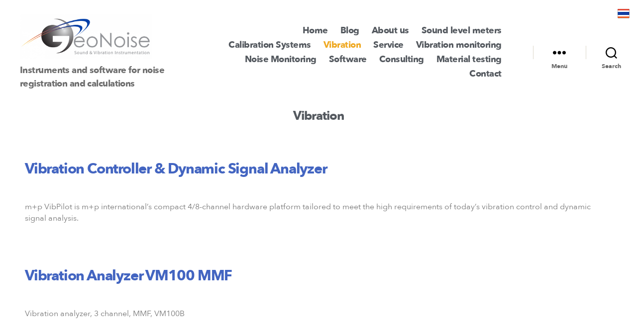

--- FILE ---
content_type: text/html; charset=UTF-8
request_url: https://www.geonoise.com/vibration/
body_size: 216355
content:
<!DOCTYPE html>

<html class="no-js" lang="en-GB">

	<head>

		<meta charset="UTF-8">
		<meta name="viewport" content="width=device-width, initial-scale=1.0">

		<link rel="profile" href="https://gmpg.org/xfn/11">

		<meta name='robots' content='index, follow, max-image-preview:large, max-snippet:-1, max-video-preview:-1' />
<!-- Google tag (gtag.js) consent mode dataLayer added by Site Kit -->
<script id="google_gtagjs-js-consent-mode-data-layer">
window.dataLayer = window.dataLayer || [];function gtag(){dataLayer.push(arguments);}
gtag('consent', 'default', {"ad_personalization":"denied","ad_storage":"denied","ad_user_data":"denied","analytics_storage":"denied","functionality_storage":"denied","security_storage":"denied","personalization_storage":"denied","region":["AT","BE","BG","CH","CY","CZ","DE","DK","EE","ES","FI","FR","GB","GR","HR","HU","IE","IS","IT","LI","LT","LU","LV","MT","NL","NO","PL","PT","RO","SE","SI","SK"],"wait_for_update":500});
window._googlesitekitConsentCategoryMap = {"statistics":["analytics_storage"],"marketing":["ad_storage","ad_user_data","ad_personalization"],"functional":["functionality_storage","security_storage"],"preferences":["personalization_storage"]};
window._googlesitekitConsents = {"ad_personalization":"denied","ad_storage":"denied","ad_user_data":"denied","analytics_storage":"denied","functionality_storage":"denied","security_storage":"denied","personalization_storage":"denied","region":["AT","BE","BG","CH","CY","CZ","DE","DK","EE","ES","FI","FR","GB","GR","HR","HU","IE","IS","IT","LI","LT","LU","LV","MT","NL","NO","PL","PT","RO","SE","SI","SK"],"wait_for_update":500};
</script>
<!-- End Google tag (gtag.js) consent mode dataLayer added by Site Kit -->

	<!-- This site is optimized with the Yoast SEO plugin v26.8 - https://yoast.com/product/yoast-seo-wordpress/ -->
	<title>Vibration - Geonoise Instruments</title>
	<meta property="og:locale" content="en_GB" />
	<meta property="og:type" content="article" />
	<meta property="og:title" content="Vibration - Geonoise Instruments" />
	<meta property="og:description" content="Vibration Controller &#038; Dynamic Signal Analyzer m+p VibPilot is m+p international’s compact 4/8-channel hardware platform tailored to meet the high requirements of today’s vibration control and dynamic signal analysis.  Vibration [&hellip;]" />
	<meta property="og:url" content="https://www.geonoise.com/vibration/" />
	<meta property="og:site_name" content="Geonoise Instruments" />
	<meta property="article:publisher" content="https://www.facebook.com/Geonoise/" />
	<meta property="article:modified_time" content="2024-09-21T22:24:33+00:00" />
	<meta name="twitter:card" content="summary_large_image" />
	<meta name="twitter:label1" content="Estimated reading time" />
	<meta name="twitter:data1" content="1 minute" />
	<!-- / Yoast SEO plugin. -->


<link rel="manifest" href="/pwa-manifest.json">
<link rel="apple-touch-icon" sizes="512x512" href="https://www.geonoise.com/wp-content/plugins/pwa-for-wp/images/logo-512x512.png">
<link rel="apple-touch-icon-precomposed" sizes="192x192" href="https://www.geonoise.com/wp-content/uploads/2020/10/Geonoise-logo-192.png">
<link rel='dns-prefetch' href='//js.hs-scripts.com' />
<link rel='dns-prefetch' href='//www.googletagmanager.com' />
<link rel='dns-prefetch' href='//stats.wp.com' />
<link rel='dns-prefetch' href='//maxcdn.bootstrapcdn.com' />
<link rel="alternate" type="application/rss+xml" title="Geonoise Instruments &raquo; Feed" href="https://www.geonoise.com/feed/" />
<link rel="alternate" type="application/rss+xml" title="Geonoise Instruments &raquo; Comments Feed" href="https://www.geonoise.com/comments/feed/" />
<link rel="alternate" type="text/calendar" title="Geonoise Instruments &raquo; iCal Feed" href="https://www.geonoise.com/events/?ical=1" />
<link rel="alternate" title="oEmbed (JSON)" type="application/json+oembed" href="https://www.geonoise.com/wp-json/oembed/1.0/embed?url=https%3A%2F%2Fwww.geonoise.com%2Fvibration%2F" />
<link rel="alternate" title="oEmbed (XML)" type="text/xml+oembed" href="https://www.geonoise.com/wp-json/oembed/1.0/embed?url=https%3A%2F%2Fwww.geonoise.com%2Fvibration%2F&#038;format=xml" />
		<!-- This site uses the Google Analytics by MonsterInsights plugin v9.10.0 - Using Analytics tracking - https://www.monsterinsights.com/ -->
							<script src="//www.googletagmanager.com/gtag/js?id=G-1493CWSETR"  data-cfasync="false" data-wpfc-render="false" async></script>
			<script data-cfasync="false" data-wpfc-render="false">
				var mi_version = '9.10.0';
				var mi_track_user = true;
				var mi_no_track_reason = '';
								var MonsterInsightsDefaultLocations = {"page_location":"https:\/\/www.geonoise.com\/vibration\/"};
								if ( typeof MonsterInsightsPrivacyGuardFilter === 'function' ) {
					var MonsterInsightsLocations = (typeof MonsterInsightsExcludeQuery === 'object') ? MonsterInsightsPrivacyGuardFilter( MonsterInsightsExcludeQuery ) : MonsterInsightsPrivacyGuardFilter( MonsterInsightsDefaultLocations );
				} else {
					var MonsterInsightsLocations = (typeof MonsterInsightsExcludeQuery === 'object') ? MonsterInsightsExcludeQuery : MonsterInsightsDefaultLocations;
				}

								var disableStrs = [
										'ga-disable-G-1493CWSETR',
									];

				/* Function to detect opted out users */
				function __gtagTrackerIsOptedOut() {
					for (var index = 0; index < disableStrs.length; index++) {
						if (document.cookie.indexOf(disableStrs[index] + '=true') > -1) {
							return true;
						}
					}

					return false;
				}

				/* Disable tracking if the opt-out cookie exists. */
				if (__gtagTrackerIsOptedOut()) {
					for (var index = 0; index < disableStrs.length; index++) {
						window[disableStrs[index]] = true;
					}
				}

				/* Opt-out function */
				function __gtagTrackerOptout() {
					for (var index = 0; index < disableStrs.length; index++) {
						document.cookie = disableStrs[index] + '=true; expires=Thu, 31 Dec 2099 23:59:59 UTC; path=/';
						window[disableStrs[index]] = true;
					}
				}

				if ('undefined' === typeof gaOptout) {
					function gaOptout() {
						__gtagTrackerOptout();
					}
				}
								window.dataLayer = window.dataLayer || [];

				window.MonsterInsightsDualTracker = {
					helpers: {},
					trackers: {},
				};
				if (mi_track_user) {
					function __gtagDataLayer() {
						dataLayer.push(arguments);
					}

					function __gtagTracker(type, name, parameters) {
						if (!parameters) {
							parameters = {};
						}

						if (parameters.send_to) {
							__gtagDataLayer.apply(null, arguments);
							return;
						}

						if (type === 'event') {
														parameters.send_to = monsterinsights_frontend.v4_id;
							var hookName = name;
							if (typeof parameters['event_category'] !== 'undefined') {
								hookName = parameters['event_category'] + ':' + name;
							}

							if (typeof MonsterInsightsDualTracker.trackers[hookName] !== 'undefined') {
								MonsterInsightsDualTracker.trackers[hookName](parameters);
							} else {
								__gtagDataLayer('event', name, parameters);
							}
							
						} else {
							__gtagDataLayer.apply(null, arguments);
						}
					}

					__gtagTracker('js', new Date());
					__gtagTracker('set', {
						'developer_id.dZGIzZG': true,
											});
					if ( MonsterInsightsLocations.page_location ) {
						__gtagTracker('set', MonsterInsightsLocations);
					}
										__gtagTracker('config', 'G-1493CWSETR', {"forceSSL":"true","link_attribution":"true"} );
										window.gtag = __gtagTracker;										(function () {
						/* https://developers.google.com/analytics/devguides/collection/analyticsjs/ */
						/* ga and __gaTracker compatibility shim. */
						var noopfn = function () {
							return null;
						};
						var newtracker = function () {
							return new Tracker();
						};
						var Tracker = function () {
							return null;
						};
						var p = Tracker.prototype;
						p.get = noopfn;
						p.set = noopfn;
						p.send = function () {
							var args = Array.prototype.slice.call(arguments);
							args.unshift('send');
							__gaTracker.apply(null, args);
						};
						var __gaTracker = function () {
							var len = arguments.length;
							if (len === 0) {
								return;
							}
							var f = arguments[len - 1];
							if (typeof f !== 'object' || f === null || typeof f.hitCallback !== 'function') {
								if ('send' === arguments[0]) {
									var hitConverted, hitObject = false, action;
									if ('event' === arguments[1]) {
										if ('undefined' !== typeof arguments[3]) {
											hitObject = {
												'eventAction': arguments[3],
												'eventCategory': arguments[2],
												'eventLabel': arguments[4],
												'value': arguments[5] ? arguments[5] : 1,
											}
										}
									}
									if ('pageview' === arguments[1]) {
										if ('undefined' !== typeof arguments[2]) {
											hitObject = {
												'eventAction': 'page_view',
												'page_path': arguments[2],
											}
										}
									}
									if (typeof arguments[2] === 'object') {
										hitObject = arguments[2];
									}
									if (typeof arguments[5] === 'object') {
										Object.assign(hitObject, arguments[5]);
									}
									if ('undefined' !== typeof arguments[1].hitType) {
										hitObject = arguments[1];
										if ('pageview' === hitObject.hitType) {
											hitObject.eventAction = 'page_view';
										}
									}
									if (hitObject) {
										action = 'timing' === arguments[1].hitType ? 'timing_complete' : hitObject.eventAction;
										hitConverted = mapArgs(hitObject);
										__gtagTracker('event', action, hitConverted);
									}
								}
								return;
							}

							function mapArgs(args) {
								var arg, hit = {};
								var gaMap = {
									'eventCategory': 'event_category',
									'eventAction': 'event_action',
									'eventLabel': 'event_label',
									'eventValue': 'event_value',
									'nonInteraction': 'non_interaction',
									'timingCategory': 'event_category',
									'timingVar': 'name',
									'timingValue': 'value',
									'timingLabel': 'event_label',
									'page': 'page_path',
									'location': 'page_location',
									'title': 'page_title',
									'referrer' : 'page_referrer',
								};
								for (arg in args) {
																		if (!(!args.hasOwnProperty(arg) || !gaMap.hasOwnProperty(arg))) {
										hit[gaMap[arg]] = args[arg];
									} else {
										hit[arg] = args[arg];
									}
								}
								return hit;
							}

							try {
								f.hitCallback();
							} catch (ex) {
							}
						};
						__gaTracker.create = newtracker;
						__gaTracker.getByName = newtracker;
						__gaTracker.getAll = function () {
							return [];
						};
						__gaTracker.remove = noopfn;
						__gaTracker.loaded = true;
						window['__gaTracker'] = __gaTracker;
					})();
									} else {
										console.log("");
					(function () {
						function __gtagTracker() {
							return null;
						}

						window['__gtagTracker'] = __gtagTracker;
						window['gtag'] = __gtagTracker;
					})();
									}
			</script>
							<!-- / Google Analytics by MonsterInsights -->
		<style id='wp-img-auto-sizes-contain-inline-css'>
img:is([sizes=auto i],[sizes^="auto," i]){contain-intrinsic-size:3000px 1500px}
/*# sourceURL=wp-img-auto-sizes-contain-inline-css */
</style>
<link rel='stylesheet' id='pt-cv-public-style-css' href='https://www.geonoise.com/wp-content/plugins/content-views-query-and-display-post-page/public/assets/css/cv.css?ver=4.3' media='all' />
<style id='wp-emoji-styles-inline-css'>

	img.wp-smiley, img.emoji {
		display: inline !important;
		border: none !important;
		box-shadow: none !important;
		height: 1em !important;
		width: 1em !important;
		margin: 0 0.07em !important;
		vertical-align: -0.1em !important;
		background: none !important;
		padding: 0 !important;
	}
/*# sourceURL=wp-emoji-styles-inline-css */
</style>
<style id='classic-theme-styles-inline-css'>
/*! This file is auto-generated */
.wp-block-button__link{color:#fff;background-color:#32373c;border-radius:9999px;box-shadow:none;text-decoration:none;padding:calc(.667em + 2px) calc(1.333em + 2px);font-size:1.125em}.wp-block-file__button{background:#32373c;color:#fff;text-decoration:none}
/*# sourceURL=/wp-includes/css/classic-themes.min.css */
</style>
<link rel='stylesheet' id='mediaelement-css' href='https://www.geonoise.com/wp-includes/js/mediaelement/mediaelementplayer-legacy.min.css?ver=4.2.17' media='all' />
<link rel='stylesheet' id='wp-mediaelement-css' href='https://www.geonoise.com/wp-includes/js/mediaelement/wp-mediaelement.min.css?ver=6.9' media='all' />
<style id='jetpack-sharing-buttons-style-inline-css'>
.jetpack-sharing-buttons__services-list{display:flex;flex-direction:row;flex-wrap:wrap;gap:0;list-style-type:none;margin:5px;padding:0}.jetpack-sharing-buttons__services-list.has-small-icon-size{font-size:12px}.jetpack-sharing-buttons__services-list.has-normal-icon-size{font-size:16px}.jetpack-sharing-buttons__services-list.has-large-icon-size{font-size:24px}.jetpack-sharing-buttons__services-list.has-huge-icon-size{font-size:36px}@media print{.jetpack-sharing-buttons__services-list{display:none!important}}.editor-styles-wrapper .wp-block-jetpack-sharing-buttons{gap:0;padding-inline-start:0}ul.jetpack-sharing-buttons__services-list.has-background{padding:1.25em 2.375em}
/*# sourceURL=https://www.geonoise.com/wp-content/plugins/jetpack/_inc/blocks/sharing-buttons/view.css */
</style>
<style id='global-styles-inline-css'>
:root{--wp--preset--aspect-ratio--square: 1;--wp--preset--aspect-ratio--4-3: 4/3;--wp--preset--aspect-ratio--3-4: 3/4;--wp--preset--aspect-ratio--3-2: 3/2;--wp--preset--aspect-ratio--2-3: 2/3;--wp--preset--aspect-ratio--16-9: 16/9;--wp--preset--aspect-ratio--9-16: 9/16;--wp--preset--color--black: #000000;--wp--preset--color--cyan-bluish-gray: #abb8c3;--wp--preset--color--white: #ffffff;--wp--preset--color--pale-pink: #f78da7;--wp--preset--color--vivid-red: #cf2e2e;--wp--preset--color--luminous-vivid-orange: #ff6900;--wp--preset--color--luminous-vivid-amber: #fcb900;--wp--preset--color--light-green-cyan: #7bdcb5;--wp--preset--color--vivid-green-cyan: #00d084;--wp--preset--color--pale-cyan-blue: #8ed1fc;--wp--preset--color--vivid-cyan-blue: #0693e3;--wp--preset--color--vivid-purple: #9b51e0;--wp--preset--color--accent: #cd2653;--wp--preset--color--primary: #000000;--wp--preset--color--secondary: #6d6d6d;--wp--preset--color--subtle-background: #dcd7ca;--wp--preset--color--background: #f5efe0;--wp--preset--gradient--vivid-cyan-blue-to-vivid-purple: linear-gradient(135deg,rgb(6,147,227) 0%,rgb(155,81,224) 100%);--wp--preset--gradient--light-green-cyan-to-vivid-green-cyan: linear-gradient(135deg,rgb(122,220,180) 0%,rgb(0,208,130) 100%);--wp--preset--gradient--luminous-vivid-amber-to-luminous-vivid-orange: linear-gradient(135deg,rgb(252,185,0) 0%,rgb(255,105,0) 100%);--wp--preset--gradient--luminous-vivid-orange-to-vivid-red: linear-gradient(135deg,rgb(255,105,0) 0%,rgb(207,46,46) 100%);--wp--preset--gradient--very-light-gray-to-cyan-bluish-gray: linear-gradient(135deg,rgb(238,238,238) 0%,rgb(169,184,195) 100%);--wp--preset--gradient--cool-to-warm-spectrum: linear-gradient(135deg,rgb(74,234,220) 0%,rgb(151,120,209) 20%,rgb(207,42,186) 40%,rgb(238,44,130) 60%,rgb(251,105,98) 80%,rgb(254,248,76) 100%);--wp--preset--gradient--blush-light-purple: linear-gradient(135deg,rgb(255,206,236) 0%,rgb(152,150,240) 100%);--wp--preset--gradient--blush-bordeaux: linear-gradient(135deg,rgb(254,205,165) 0%,rgb(254,45,45) 50%,rgb(107,0,62) 100%);--wp--preset--gradient--luminous-dusk: linear-gradient(135deg,rgb(255,203,112) 0%,rgb(199,81,192) 50%,rgb(65,88,208) 100%);--wp--preset--gradient--pale-ocean: linear-gradient(135deg,rgb(255,245,203) 0%,rgb(182,227,212) 50%,rgb(51,167,181) 100%);--wp--preset--gradient--electric-grass: linear-gradient(135deg,rgb(202,248,128) 0%,rgb(113,206,126) 100%);--wp--preset--gradient--midnight: linear-gradient(135deg,rgb(2,3,129) 0%,rgb(40,116,252) 100%);--wp--preset--font-size--small: 18px;--wp--preset--font-size--medium: 20px;--wp--preset--font-size--large: 26.25px;--wp--preset--font-size--x-large: 42px;--wp--preset--font-size--normal: 21px;--wp--preset--font-size--larger: 32px;--wp--preset--spacing--20: 0.44rem;--wp--preset--spacing--30: 0.67rem;--wp--preset--spacing--40: 1rem;--wp--preset--spacing--50: 1.5rem;--wp--preset--spacing--60: 2.25rem;--wp--preset--spacing--70: 3.38rem;--wp--preset--spacing--80: 5.06rem;--wp--preset--shadow--natural: 6px 6px 9px rgba(0, 0, 0, 0.2);--wp--preset--shadow--deep: 12px 12px 50px rgba(0, 0, 0, 0.4);--wp--preset--shadow--sharp: 6px 6px 0px rgba(0, 0, 0, 0.2);--wp--preset--shadow--outlined: 6px 6px 0px -3px rgb(255, 255, 255), 6px 6px rgb(0, 0, 0);--wp--preset--shadow--crisp: 6px 6px 0px rgb(0, 0, 0);}:where(.is-layout-flex){gap: 0.5em;}:where(.is-layout-grid){gap: 0.5em;}body .is-layout-flex{display: flex;}.is-layout-flex{flex-wrap: wrap;align-items: center;}.is-layout-flex > :is(*, div){margin: 0;}body .is-layout-grid{display: grid;}.is-layout-grid > :is(*, div){margin: 0;}:where(.wp-block-columns.is-layout-flex){gap: 2em;}:where(.wp-block-columns.is-layout-grid){gap: 2em;}:where(.wp-block-post-template.is-layout-flex){gap: 1.25em;}:where(.wp-block-post-template.is-layout-grid){gap: 1.25em;}.has-black-color{color: var(--wp--preset--color--black) !important;}.has-cyan-bluish-gray-color{color: var(--wp--preset--color--cyan-bluish-gray) !important;}.has-white-color{color: var(--wp--preset--color--white) !important;}.has-pale-pink-color{color: var(--wp--preset--color--pale-pink) !important;}.has-vivid-red-color{color: var(--wp--preset--color--vivid-red) !important;}.has-luminous-vivid-orange-color{color: var(--wp--preset--color--luminous-vivid-orange) !important;}.has-luminous-vivid-amber-color{color: var(--wp--preset--color--luminous-vivid-amber) !important;}.has-light-green-cyan-color{color: var(--wp--preset--color--light-green-cyan) !important;}.has-vivid-green-cyan-color{color: var(--wp--preset--color--vivid-green-cyan) !important;}.has-pale-cyan-blue-color{color: var(--wp--preset--color--pale-cyan-blue) !important;}.has-vivid-cyan-blue-color{color: var(--wp--preset--color--vivid-cyan-blue) !important;}.has-vivid-purple-color{color: var(--wp--preset--color--vivid-purple) !important;}.has-black-background-color{background-color: var(--wp--preset--color--black) !important;}.has-cyan-bluish-gray-background-color{background-color: var(--wp--preset--color--cyan-bluish-gray) !important;}.has-white-background-color{background-color: var(--wp--preset--color--white) !important;}.has-pale-pink-background-color{background-color: var(--wp--preset--color--pale-pink) !important;}.has-vivid-red-background-color{background-color: var(--wp--preset--color--vivid-red) !important;}.has-luminous-vivid-orange-background-color{background-color: var(--wp--preset--color--luminous-vivid-orange) !important;}.has-luminous-vivid-amber-background-color{background-color: var(--wp--preset--color--luminous-vivid-amber) !important;}.has-light-green-cyan-background-color{background-color: var(--wp--preset--color--light-green-cyan) !important;}.has-vivid-green-cyan-background-color{background-color: var(--wp--preset--color--vivid-green-cyan) !important;}.has-pale-cyan-blue-background-color{background-color: var(--wp--preset--color--pale-cyan-blue) !important;}.has-vivid-cyan-blue-background-color{background-color: var(--wp--preset--color--vivid-cyan-blue) !important;}.has-vivid-purple-background-color{background-color: var(--wp--preset--color--vivid-purple) !important;}.has-black-border-color{border-color: var(--wp--preset--color--black) !important;}.has-cyan-bluish-gray-border-color{border-color: var(--wp--preset--color--cyan-bluish-gray) !important;}.has-white-border-color{border-color: var(--wp--preset--color--white) !important;}.has-pale-pink-border-color{border-color: var(--wp--preset--color--pale-pink) !important;}.has-vivid-red-border-color{border-color: var(--wp--preset--color--vivid-red) !important;}.has-luminous-vivid-orange-border-color{border-color: var(--wp--preset--color--luminous-vivid-orange) !important;}.has-luminous-vivid-amber-border-color{border-color: var(--wp--preset--color--luminous-vivid-amber) !important;}.has-light-green-cyan-border-color{border-color: var(--wp--preset--color--light-green-cyan) !important;}.has-vivid-green-cyan-border-color{border-color: var(--wp--preset--color--vivid-green-cyan) !important;}.has-pale-cyan-blue-border-color{border-color: var(--wp--preset--color--pale-cyan-blue) !important;}.has-vivid-cyan-blue-border-color{border-color: var(--wp--preset--color--vivid-cyan-blue) !important;}.has-vivid-purple-border-color{border-color: var(--wp--preset--color--vivid-purple) !important;}.has-vivid-cyan-blue-to-vivid-purple-gradient-background{background: var(--wp--preset--gradient--vivid-cyan-blue-to-vivid-purple) !important;}.has-light-green-cyan-to-vivid-green-cyan-gradient-background{background: var(--wp--preset--gradient--light-green-cyan-to-vivid-green-cyan) !important;}.has-luminous-vivid-amber-to-luminous-vivid-orange-gradient-background{background: var(--wp--preset--gradient--luminous-vivid-amber-to-luminous-vivid-orange) !important;}.has-luminous-vivid-orange-to-vivid-red-gradient-background{background: var(--wp--preset--gradient--luminous-vivid-orange-to-vivid-red) !important;}.has-very-light-gray-to-cyan-bluish-gray-gradient-background{background: var(--wp--preset--gradient--very-light-gray-to-cyan-bluish-gray) !important;}.has-cool-to-warm-spectrum-gradient-background{background: var(--wp--preset--gradient--cool-to-warm-spectrum) !important;}.has-blush-light-purple-gradient-background{background: var(--wp--preset--gradient--blush-light-purple) !important;}.has-blush-bordeaux-gradient-background{background: var(--wp--preset--gradient--blush-bordeaux) !important;}.has-luminous-dusk-gradient-background{background: var(--wp--preset--gradient--luminous-dusk) !important;}.has-pale-ocean-gradient-background{background: var(--wp--preset--gradient--pale-ocean) !important;}.has-electric-grass-gradient-background{background: var(--wp--preset--gradient--electric-grass) !important;}.has-midnight-gradient-background{background: var(--wp--preset--gradient--midnight) !important;}.has-small-font-size{font-size: var(--wp--preset--font-size--small) !important;}.has-medium-font-size{font-size: var(--wp--preset--font-size--medium) !important;}.has-large-font-size{font-size: var(--wp--preset--font-size--large) !important;}.has-x-large-font-size{font-size: var(--wp--preset--font-size--x-large) !important;}
:where(.wp-block-post-template.is-layout-flex){gap: 1.25em;}:where(.wp-block-post-template.is-layout-grid){gap: 1.25em;}
:where(.wp-block-term-template.is-layout-flex){gap: 1.25em;}:where(.wp-block-term-template.is-layout-grid){gap: 1.25em;}
:where(.wp-block-columns.is-layout-flex){gap: 2em;}:where(.wp-block-columns.is-layout-grid){gap: 2em;}
:root :where(.wp-block-pullquote){font-size: 1.5em;line-height: 1.6;}
/*# sourceURL=global-styles-inline-css */
</style>
<link rel='stylesheet' id='prefix-style-css' href='https://www.geonoise.com/wp-content/plugins/language-icons-flags-switcher/style.css?ver=6.9' media='all' />
<link rel='stylesheet' id='saswp-style-css' href='https://www.geonoise.com/wp-content/plugins/schema-and-structured-data-for-wp/admin_section/css/saswp-style.min.css?ver=1.54.2' media='all' />
<link rel='stylesheet' id='table-addons-for-elementor-css' href='https://www.geonoise.com/wp-content/plugins/table-addons-for-elementor/public/css/table-addons-for-elementor-public.css?ver=2.1.5' media='all' />
<link rel='stylesheet' id='tribe-events-v2-single-skeleton-css' href='https://www.geonoise.com/wp-content/plugins/the-events-calendar/build/css/tribe-events-single-skeleton.css?ver=6.15.15' media='all' />
<link rel='stylesheet' id='tribe-events-v2-single-skeleton-full-css' href='https://www.geonoise.com/wp-content/plugins/the-events-calendar/build/css/tribe-events-single-full.css?ver=6.15.15' media='all' />
<link rel='stylesheet' id='tec-events-elementor-widgets-base-styles-css' href='https://www.geonoise.com/wp-content/plugins/the-events-calendar/build/css/integrations/plugins/elementor/widgets/widget-base.css?ver=6.15.15' media='all' />
<link rel='stylesheet' id='grw-public-main-css-css' href='https://www.geonoise.com/wp-content/plugins/widget-google-reviews/assets/css/public-main.css?ver=6.8.1' media='all' />
<link rel='stylesheet' id='parent-style-css' href='https://www.geonoise.com/wp-content/themes/twentytwenty/style.css?ver=6.9' media='all' />
<link rel='stylesheet' id='child-style-css' href='https://www.geonoise.com/wp-content/themes/twentytwenty-child/style.css?ver=6.9' media='all' />
<link rel='stylesheet' id='child-stylessheet-css' href='https://www.geonoise.com/wp-content/themes/twentytwenty-child/assets/css/style1.css?ver=6.9' media='all' />
<link rel='stylesheet' id='bootstrap-css' href='https://www.geonoise.com/wp-content/themes/twentytwenty-child/assets/css/bootstrap.min.css?ver=6.9' media='all' />
<link rel='stylesheet' id='sanserif-css' href='https://www.geonoise.com/wp-content/themes/twentytwenty-child/assets/fonts/sansserif.ttf?ver=6.9' media='all' />
<link rel='stylesheet' id='load-fa-css' href='https://maxcdn.bootstrapcdn.com/font-awesome/4.7.0/css/font-awesome.min.css?ver=6.9' media='all' />
<link rel='stylesheet' id='twentytwenty-style-css' href='https://www.geonoise.com/wp-content/themes/twentytwenty-child/style.css?ver=1.1' media='all' />
<style id='twentytwenty-style-inline-css'>
.color-accent,.color-accent-hover:hover,.color-accent-hover:focus,:root .has-accent-color,.has-drop-cap:not(:focus):first-letter,.wp-block-button.is-style-outline,a { color: #cd2653; }blockquote,.border-color-accent,.border-color-accent-hover:hover,.border-color-accent-hover:focus { border-color: #cd2653; }button,.button,.faux-button,.wp-block-button__link,.wp-block-file .wp-block-file__button,input[type="button"],input[type="reset"],input[type="submit"],.bg-accent,.bg-accent-hover:hover,.bg-accent-hover:focus,:root .has-accent-background-color,.comment-reply-link { background-color: #cd2653; }.fill-children-accent,.fill-children-accent * { fill: #cd2653; }body,.entry-title a,:root .has-primary-color { color: #000000; }:root .has-primary-background-color { background-color: #000000; }cite,figcaption,.wp-caption-text,.post-meta,.entry-content .wp-block-archives li,.entry-content .wp-block-categories li,.entry-content .wp-block-latest-posts li,.wp-block-latest-comments__comment-date,.wp-block-latest-posts__post-date,.wp-block-embed figcaption,.wp-block-image figcaption,.wp-block-pullquote cite,.comment-metadata,.comment-respond .comment-notes,.comment-respond .logged-in-as,.pagination .dots,.entry-content hr:not(.has-background),hr.styled-separator,:root .has-secondary-color { color: #6d6d6d; }:root .has-secondary-background-color { background-color: #6d6d6d; }pre,fieldset,input,textarea,table,table *,hr { border-color: #dcd7ca; }caption,code,code,kbd,samp,.wp-block-table.is-style-stripes tbody tr:nth-child(odd),:root .has-subtle-background-background-color { background-color: #dcd7ca; }.wp-block-table.is-style-stripes { border-bottom-color: #dcd7ca; }.wp-block-latest-posts.is-grid li { border-top-color: #dcd7ca; }:root .has-subtle-background-color { color: #dcd7ca; }body:not(.overlay-header) .primary-menu > li > a,body:not(.overlay-header) .primary-menu > li > .icon,.modal-menu a,.footer-menu a, .footer-widgets a:where(:not(.wp-block-button__link)),#site-footer .wp-block-button.is-style-outline,.wp-block-pullquote:before,.singular:not(.overlay-header) .entry-header a,.archive-header a,.header-footer-group .color-accent,.header-footer-group .color-accent-hover:hover { color: #cd2653; }.social-icons a,#site-footer button:not(.toggle),#site-footer .button,#site-footer .faux-button,#site-footer .wp-block-button__link,#site-footer .wp-block-file__button,#site-footer input[type="button"],#site-footer input[type="reset"],#site-footer input[type="submit"] { background-color: #cd2653; }.header-footer-group,body:not(.overlay-header) #site-header .toggle,.menu-modal .toggle { color: #000000; }body:not(.overlay-header) .primary-menu ul { background-color: #000000; }body:not(.overlay-header) .primary-menu > li > ul:after { border-bottom-color: #000000; }body:not(.overlay-header) .primary-menu ul ul:after { border-left-color: #000000; }.site-description,body:not(.overlay-header) .toggle-inner .toggle-text,.widget .post-date,.widget .rss-date,.widget_archive li,.widget_categories li,.widget cite,.widget_pages li,.widget_meta li,.widget_nav_menu li,.powered-by-wordpress,.footer-credits .privacy-policy,.to-the-top,.singular .entry-header .post-meta,.singular:not(.overlay-header) .entry-header .post-meta a { color: #6d6d6d; }.header-footer-group pre,.header-footer-group fieldset,.header-footer-group input,.header-footer-group textarea,.header-footer-group table,.header-footer-group table *,.footer-nav-widgets-wrapper,#site-footer,.menu-modal nav *,.footer-widgets-outer-wrapper,.footer-top { border-color: #dcd7ca; }.header-footer-group table caption,body:not(.overlay-header) .header-inner .toggle-wrapper::before { background-color: #dcd7ca; }
/*# sourceURL=twentytwenty-style-inline-css */
</style>
<link rel='stylesheet' id='twentytwenty-fonts-css' href='https://www.geonoise.com/wp-content/themes/twentytwenty/assets/css/font-inter.css?ver=1.1' media='all' />
<link rel='stylesheet' id='twentytwenty-print-style-css' href='https://www.geonoise.com/wp-content/themes/twentytwenty/print.css?ver=1.1' media='print' />
<link rel='stylesheet' id='twentytwenty-jetpack-css' href='https://www.geonoise.com/wp-content/plugins/jetpack/modules/theme-tools/compat/twentytwenty.css?ver=15.3.1' media='all' />
<link rel='stylesheet' id='elementor-icons-css' href='https://www.geonoise.com/wp-content/plugins/elementor/assets/lib/eicons/css/elementor-icons.min.css?ver=5.47.0' media='all' />
<link rel='stylesheet' id='elementor-frontend-css' href='https://www.geonoise.com/wp-content/plugins/elementor/assets/css/frontend.min.css?ver=3.35.0' media='all' />
<link rel='stylesheet' id='elementor-post-3472-css' href='https://www.geonoise.com/wp-content/uploads/elementor/css/post-3472.css?ver=1770032600' media='all' />
<link rel='stylesheet' id='font-awesome-5-all-css' href='https://www.geonoise.com/wp-content/plugins/elementor/assets/lib/font-awesome/css/all.min.css?ver=3.35.0' media='all' />
<link rel='stylesheet' id='font-awesome-4-shim-css' href='https://www.geonoise.com/wp-content/plugins/elementor/assets/lib/font-awesome/css/v4-shims.min.css?ver=3.35.0' media='all' />
<link rel='stylesheet' id='widget-heading-css' href='https://www.geonoise.com/wp-content/plugins/elementor/assets/css/widget-heading.min.css?ver=3.35.0' media='all' />
<link rel='stylesheet' id='elementor-post-7255-css' href='https://www.geonoise.com/wp-content/uploads/elementor/css/post-7255.css?ver=1770062115' media='all' />
<link rel='stylesheet' id='pwaforwp-style-css' href='https://www.geonoise.com/wp-content/plugins/pwa-for-wp/assets/css/pwaforwp-main.min.css?ver=1.7.83' media='all' />
<link rel='stylesheet' id='sib-front-css-css' href='https://www.geonoise.com/wp-content/plugins/mailin/css/mailin-front.css?ver=6.9' media='all' />
<link rel='stylesheet' id='elementor-gf-local-roboto-css' href='https://www.geonoise.com/wp-content/uploads/elementor/google-fonts/css/roboto.css?ver=1742255110' media='all' />
<link rel='stylesheet' id='elementor-gf-local-robotoslab-css' href='https://www.geonoise.com/wp-content/uploads/elementor/google-fonts/css/robotoslab.css?ver=1742255111' media='all' />
<script src="https://www.geonoise.com/wp-content/plugins/google-analytics-for-wordpress/assets/js/frontend-gtag.min.js?ver=9.10.0" id="monsterinsights-frontend-script-js" async data-wp-strategy="async"></script>
<script data-cfasync="false" data-wpfc-render="false" id='monsterinsights-frontend-script-js-extra'>var monsterinsights_frontend = {"js_events_tracking":"true","download_extensions":"doc,pdf,ppt,zip,xls,docx,pptx,xlsx","inbound_paths":"[{\"path\":\"\\\/go\\\/\",\"label\":\"affiliate\"},{\"path\":\"\\\/recommend\\\/\",\"label\":\"affiliate\"}]","home_url":"https:\/\/www.geonoise.com","hash_tracking":"false","v4_id":"G-1493CWSETR"};</script>
<script src="https://www.geonoise.com/wp-includes/js/jquery/jquery.min.js?ver=3.7.1" id="jquery-core-js"></script>
<script src="https://www.geonoise.com/wp-includes/js/jquery/jquery-migrate.min.js?ver=3.4.1" id="jquery-migrate-js"></script>
<script defer="defer" src="https://www.geonoise.com/wp-content/plugins/widget-google-reviews/assets/js/public-main.js?ver=6.8.1" id="grw-public-main-js-js"></script>
<script src="https://www.geonoise.com/wp-content/themes/twentytwenty-child/assets/js/custom.js?ver=6.9" id="js-file-js"></script>

<!-- Google tag (gtag.js) snippet added by Site Kit -->
<!-- Google Analytics snippet added by Site Kit -->
<!-- Google Ads snippet added by Site Kit -->
<script src="https://www.googletagmanager.com/gtag/js?id=GT-NGJHK5FD" id="google_gtagjs-js" async></script>
<script id="google_gtagjs-js-after">
window.dataLayer = window.dataLayer || [];function gtag(){dataLayer.push(arguments);}
gtag("set","linker",{"domains":["www.geonoise.com"]});
gtag("js", new Date());
gtag("set", "developer_id.dZTNiMT", true);
gtag("config", "GT-NGJHK5FD", {"googlesitekit_post_type":"page"});
gtag("config", "AW-9835951837");
 window._googlesitekit = window._googlesitekit || {}; window._googlesitekit.throttledEvents = []; window._googlesitekit.gtagEvent = (name, data) => { var key = JSON.stringify( { name, data } ); if ( !! window._googlesitekit.throttledEvents[ key ] ) { return; } window._googlesitekit.throttledEvents[ key ] = true; setTimeout( () => { delete window._googlesitekit.throttledEvents[ key ]; }, 5 ); gtag( "event", name, { ...data, event_source: "site-kit" } ); }; 
//# sourceURL=google_gtagjs-js-after
</script>
<script src="https://www.geonoise.com/wp-content/plugins/elementor/assets/lib/font-awesome/js/v4-shims.min.js?ver=3.35.0" id="font-awesome-4-shim-js"></script>
<script id="sib-front-js-js-extra">
var sibErrMsg = {"invalidMail":"Please fill out valid email address","requiredField":"Please fill out required fields","invalidDateFormat":"Please fill out valid date format","invalidSMSFormat":"Please fill out valid phone number"};
var ajax_sib_front_object = {"ajax_url":"https://www.geonoise.com/wp-admin/admin-ajax.php","ajax_nonce":"5ed5516e5c","flag_url":"https://www.geonoise.com/wp-content/plugins/mailin/img/flags/"};
//# sourceURL=sib-front-js-js-extra
</script>
<script src="https://www.geonoise.com/wp-content/plugins/mailin/js/mailin-front.js?ver=1764079073" id="sib-front-js-js"></script>
<link rel="https://api.w.org/" href="https://www.geonoise.com/wp-json/" /><link rel="alternate" title="JSON" type="application/json" href="https://www.geonoise.com/wp-json/wp/v2/pages/7255" /><link rel="EditURI" type="application/rsd+xml" title="RSD" href="https://www.geonoise.com/xmlrpc.php?rsd" />
<meta name="generator" content="WordPress 6.9" />
<link rel='shortlink' href='https://www.geonoise.com/?p=7255' />
<meta name="generator" content="Site Kit by Google 1.171.0" /><script defer src="https://app.fastbots.ai/embed.js" data-bot-id="cma3mh7bs00e2rilv4apje8g6"></script>			<!-- DO NOT COPY THIS SNIPPET! Start of Page Analytics Tracking for HubSpot WordPress plugin v11.3.33-->
			<script class="hsq-set-content-id" data-content-id="standard-page">
				var _hsq = _hsq || [];
				_hsq.push(["setContentType", "standard-page"]);
			</script>
			<!-- DO NOT COPY THIS SNIPPET! End of Page Analytics Tracking for HubSpot WordPress plugin -->
			<meta name="tec-api-version" content="v1"><meta name="tec-api-origin" content="https://www.geonoise.com"><link rel="alternate" href="https://www.geonoise.com/wp-json/tribe/events/v1/" />	<style>img#wpstats{display:none}</style>
		<script>
document.documentElement.className = document.documentElement.className.replace( 'no-js', 'js' );
//# sourceURL=twentytwenty_no_js_class
</script>
<meta name="generator" content="Elementor 3.35.0; features: additional_custom_breakpoints; settings: css_print_method-external, google_font-enabled, font_display-auto">
<style>.recentcomments a{display:inline !important;padding:0 !important;margin:0 !important;}</style>
<!-- Schema & Structured Data For WP v1.54.2 - -->
<script type="application/ld+json" class="saswp-schema-markup-output">
[{"@context":"https:\/\/schema.org\/","@graph":[{"@context":"https:\/\/schema.org\/","@type":"SiteNavigationElement","@id":"https:\/\/www.geonoise.com\/#data-acquisition","name":"Data Acquisition","url":"https:\/\/www.geonoise.com"},{"@context":"https:\/\/schema.org\/","@type":"SiteNavigationElement","@id":"https:\/\/www.geonoise.com\/#air-pollution-emission-solutions","name":"Air Pollution - Emission Solutions","url":"https:\/\/www.xn--12caiap9gta7a0aar3avxl0evdlcb8a2f.com\/"},{"@context":"https:\/\/schema.org\/","@type":"SiteNavigationElement","@id":"https:\/\/www.geonoise.com\/#%e0%b9%84%e0%b8%97%e0%b8%a2","name":"\u0e44\u0e17\u0e22","url":"https:\/\/www.geonoise.co.th\/"},{"@context":"https:\/\/schema.org\/","@type":"SiteNavigationElement","@id":"https:\/\/www.geonoise.com\/#bahasa-indonesia","name":"Bahasa Indonesia","url":"https:\/\/www.konsultasi-akustik.com\/"},{"@context":"https:\/\/schema.org\/","@type":"SiteNavigationElement","@id":"https:\/\/www.geonoise.com\/#bahasa-malaysia","name":"Bahasa Malaysia","url":"https:\/\/perundingan-akustik-dan-getaran-avcm.com\/"}]},

{"@context":"https:\/\/schema.org\/","@type":"BreadcrumbList","@id":"https:\/\/www.geonoise.com\/vibration\/#breadcrumb","itemListElement":[{"@type":"ListItem","position":1,"item":{"@id":"https:\/\/www.geonoise.com","name":"Geonoise Instruments"}},{"@type":"ListItem","position":2,"item":{"@id":"https:\/\/www.geonoise.com\/vibration\/","name":"Vibration"}}]},

{"@context":"https:\/\/schema.org\/","@type":"BlogPosting","@id":"https:\/\/www.geonoise.com\/vibration\/#BlogPosting","url":"https:\/\/www.geonoise.com\/vibration\/","inLanguage":"en-GB","mainEntityOfPage":"https:\/\/www.geonoise.com\/vibration\/","headline":"Vibration","description":"Vibration Controller & Dynamic Signal Analyzer m+p VibPilot is m+p international\u2019s compact 4\/8-channel hardware platform tailored to meet the high requirements of today\u2019s vibration control and dynamic signal analysis.\u00a0 Vibration","articleBody":"Vibration Controller & Dynamic Signal Analyzer\t\t \t\tm+p VibPilot is m+p international\u2019s compact 4\/8-channel hardware platform tailored to meet the high requirements of today\u2019s vibration control and dynamic signal analysis.\u00a0\t\t \t\t\tVibration Analyzer VM100 MMF\t\t \t\tVibration analyzer, 3 channel, MMF, VM100B\t\t \t\t\tAPS ball bearing shakers air bearing exciters\t\t \t\tThe APS Dynamics series of the air bearing long stroke vibration exciters provide excellent properties for low-frequency excitation of accelerometers and other low-frequency instruments and sensors.\t\t \t\t\tAccelerometers\t\t \t\taccelerometers are being calibrated in a controlled laboratory environment using traceable calibration equipment complying with ISO17025 standards.","keywords":"","datePublished":"2022-07-04T13:21:03+07:00","dateModified":"2024-09-22T05:24:33+07:00","author":{"@type":"Person","name":"Richy","url":"https:\/\/www.geonoise.com\/author\/webmaster\/","sameAs":[]},"editor":{"@type":"Person","name":"Richy","url":"https:\/\/www.geonoise.com\/author\/webmaster\/","sameAs":[]},"publisher":{"@type":"Organization","name":"Geonoise Instruments","url":"https:\/\/www.geonoise.com\/","logo":{"@type":"ImageObject","url":"https:\/\/www.geonoise.com\/wp-content\/uploads\/2020\/06\/cropped-Geonoise-Instruments-logo-2020-1-1.png","width":512,"height":512}},"image":{"@type":"ImageObject","@id":"https:\/\/www.geonoise.com\/vibration\/#primaryimage","url":"https:\/\/www.geonoise.com\/wp-content\/plugins\/accelerated-mobile-pages\/images\/SD-default-image.png","width":"1280","height":"720"}}]
</script>

			<style>
				.e-con.e-parent:nth-of-type(n+4):not(.e-lazyloaded):not(.e-no-lazyload),
				.e-con.e-parent:nth-of-type(n+4):not(.e-lazyloaded):not(.e-no-lazyload) * {
					background-image: none !important;
				}
				@media screen and (max-height: 1024px) {
					.e-con.e-parent:nth-of-type(n+3):not(.e-lazyloaded):not(.e-no-lazyload),
					.e-con.e-parent:nth-of-type(n+3):not(.e-lazyloaded):not(.e-no-lazyload) * {
						background-image: none !important;
					}
				}
				@media screen and (max-height: 640px) {
					.e-con.e-parent:nth-of-type(n+2):not(.e-lazyloaded):not(.e-no-lazyload),
					.e-con.e-parent:nth-of-type(n+2):not(.e-lazyloaded):not(.e-no-lazyload) * {
						background-image: none !important;
					}
				}
			</style>
			<link rel="icon" href="https://www.geonoise.com/wp-content/uploads/2020/06/cropped-Geonoise-Instruments-logo-2020-1-1-32x32.png" sizes="32x32" />
<link rel="icon" href="https://www.geonoise.com/wp-content/uploads/2020/06/cropped-Geonoise-Instruments-logo-2020-1-1-192x192.png" sizes="192x192" />
<meta name="msapplication-TileImage" content="https://www.geonoise.com/wp-content/uploads/2020/06/cropped-Geonoise-Instruments-logo-2020-1-1-270x270.png" />
<meta name="pwaforwp" content="wordpress-plugin"/>
        <meta name="theme-color" content="#D5E0EB">
        <meta name="apple-mobile-web-app-title" content="Geonoise Instruments">
        <meta name="application-name" content="Geonoise Instruments">
        <meta name="apple-mobile-web-app-capable" content="yes">
        <meta name="apple-mobile-web-app-status-bar-style" content="default">
        <meta name="mobile-web-app-capable" content="yes">
        <meta name="apple-touch-fullscreen" content="yes">
<link rel="apple-touch-icon" sizes="192x192" href="https://www.geonoise.com/wp-content/uploads/2020/10/Geonoise-logo-192.png">
<link rel="apple-touch-icon" sizes="512x512" href="https://www.geonoise.com/wp-content/uploads/2020/10/Geonoise-512x512-1.png">
<link rel="apple-touch-startup-image" media="screen and (device-width: 320px) and (device-height: 568px) and (-webkit-device-pixel-ratio: 2) and (orientation: landscape)" href="https://www.geonoise.com/wp-content/uploads/2020/10/Geonoise-512x512-1.png"/>
<link rel="apple-touch-startup-image" media="screen and (device-width: 320px) and (device-height: 568px) and (-webkit-device-pixel-ratio: 2) and (orientation: portrait)" href="https://www.geonoise.com/wp-content/uploads/2020/10/Geonoise-512x512-1.png"/>
<link rel="apple-touch-startup-image" media="screen and (device-width: 414px) and (device-height: 896px) and (-webkit-device-pixel-ratio: 3) and (orientation: landscape)" href="https://www.geonoise.com/wp-content/uploads/2020/10/Geonoise-512x512-1.png"/>
<link rel="apple-touch-startup-image" media="screen and (device-width: 414px) and (device-height: 896px) and (-webkit-device-pixel-ratio: 2) and (orientation: landscape)" href="https://www.geonoise.com/wp-content/uploads/2020/10/Geonoise-512x512-1.png"/>
<link rel="apple-touch-startup-image" media="screen and (device-width: 375px) and (device-height: 812px) and (-webkit-device-pixel-ratio: 3) and (orientation: portrait)" href="https://www.geonoise.com/wp-content/uploads/2020/10/Geonoise-512x512-1.png"/>
<link rel="apple-touch-startup-image" media="screen and (device-width: 414px) and (device-height: 896px) and (-webkit-device-pixel-ratio: 2) and (orientation: portrait)" href="https://www.geonoise.com/wp-content/uploads/2020/10/Geonoise-512x512-1.png"/>
<link rel="apple-touch-startup-image" media="screen and (device-width: 375px) and (device-height: 812px) and (-webkit-device-pixel-ratio: 3) and (orientation: landscape)" href="https://www.geonoise.com/wp-content/uploads/2020/10/Geonoise-512x512-1.png"/>
<link rel="apple-touch-startup-image" media="screen and (device-width: 414px) and (device-height: 736px) and (-webkit-device-pixel-ratio: 3) and (orientation: portrait)" href="https://www.geonoise.com/wp-content/uploads/2020/10/Geonoise-512x512-1.png"/>
<link rel="apple-touch-startup-image" media="screen and (device-width: 414px) and (device-height: 736px) and (-webkit-device-pixel-ratio: 3) and (orientation: landscape)" href="https://www.geonoise.com/wp-content/uploads/2020/10/Geonoise-512x512-1.png"/>
<link rel="apple-touch-startup-image" media="screen and (device-width: 375px) and (device-height: 667px) and (-webkit-device-pixel-ratio: 2) and (orientation: landscape)" href="https://www.geonoise.com/wp-content/uploads/2020/10/Geonoise-512x512-1.png"/>
<link rel="apple-touch-startup-image" media="screen and (device-width: 375px) and (device-height: 667px) and (-webkit-device-pixel-ratio: 2) and (orientation: portrait)" href="https://www.geonoise.com/wp-content/uploads/2020/10/Geonoise-512x512-1.png"/>
<link rel="apple-touch-startup-image" media="screen and (device-width: 1024px) and (device-height: 1366px) and (-webkit-device-pixel-ratio: 2) and (orientation: landscape)" href="https://www.geonoise.com/wp-content/uploads/2020/10/Geonoise-512x512-1.png"/>
<link rel="apple-touch-startup-image" media="screen and (device-width: 1024px) and (device-height: 1366px) and (-webkit-device-pixel-ratio: 2) and (orientation: portrait)" href="https://www.geonoise.com/wp-content/uploads/2020/10/Geonoise-512x512-1.png"/>
<link rel="apple-touch-startup-image" media="screen and (device-width: 834px) and (device-height: 1194px) and (-webkit-device-pixel-ratio: 2) and (orientation: landscape)" href="https://www.geonoise.com/wp-content/uploads/2020/10/Geonoise-512x512-1.png"/>
<link rel="apple-touch-startup-image" media="screen and (device-width: 834px) and (device-height: 1194px) and (-webkit-device-pixel-ratio: 2) and (orientation: portrait)" href="https://www.geonoise.com/wp-content/uploads/2020/10/Geonoise-512x512-1.png"/>
<link rel="apple-touch-startup-image" media="screen and (device-width: 834px) and (device-height: 1112px) and (-webkit-device-pixel-ratio: 2) and (orientation: landscape)" href="https://www.geonoise.com/wp-content/uploads/2020/10/Geonoise-512x512-1.png"/>
<link rel="apple-touch-startup-image" media="screen and (device-width: 414px) and (device-height: 896px) and (-webkit-device-pixel-ratio: 3) and (orientation: portrait)" href="https://www.geonoise.com/wp-content/uploads/2020/10/Geonoise-512x512-1.png"/>
<link rel="apple-touch-startup-image" media="screen and (device-width: 834px) and (device-height: 1112px) and (-webkit-device-pixel-ratio: 2) and (orientation: portrait)" href="https://www.geonoise.com/wp-content/uploads/2020/10/Geonoise-512x512-1.png"/>
<link rel="apple-touch-startup-image" media="screen and (device-width: 768px) and (device-height: 1024px) and (-webkit-device-pixel-ratio: 2) and (orientation: portrait)" href="https://www.geonoise.com/wp-content/uploads/2020/10/Geonoise-512x512-1.png"/>
<link rel="apple-touch-startup-image" media="screen and (device-width: 768px) and (device-height: 1024px) and (-webkit-device-pixel-ratio: 2) and (orientation: landscape)" href="https://www.geonoise.com/wp-content/uploads/2020/10/Geonoise-512x512-1.png"/>

	</head>

	<body data-rsssl=1 class="wp-singular page-template page-template-templates page-template-template-full-width page-template-templatestemplate-full-width-php page page-id-7255 wp-custom-logo wp-embed-responsive wp-theme-twentytwenty wp-child-theme-twentytwenty-child tribe-no-js page-template-twenty-twenty-child singular has-full-width-content enable-search-modal missing-post-thumbnail has-no-pagination not-showing-comments hide-avatars template-full-width footer-top-visible elementor-default elementor-kit-3472 elementor-page elementor-page-7255">

		<a class="skip-link screen-reader-text" href="#site-content">Skip to the content</a>
		<header id="site-header" class="header-footer-group">

			<div class="header-inner section-inner">

				<div class="header-titles-wrapper">

					
						<button class="toggle search-toggle mobile-search-toggle" data-toggle-target=".search-modal" data-toggle-body-class="showing-search-modal" data-set-focus=".search-modal .search-field" aria-expanded="false">
							<span class="toggle-inner">
								<span class="toggle-icon">
									<svg class="svg-icon" aria-hidden="true" role="img" focusable="false" xmlns="http://www.w3.org/2000/svg" width="23" height="23" viewBox="0 0 23 23"><path d="M38.710696,48.0601792 L43,52.3494831 L41.3494831,54 L37.0601792,49.710696 C35.2632422,51.1481185 32.9839107,52.0076499 30.5038249,52.0076499 C24.7027226,52.0076499 20,47.3049272 20,41.5038249 C20,35.7027226 24.7027226,31 30.5038249,31 C36.3049272,31 41.0076499,35.7027226 41.0076499,41.5038249 C41.0076499,43.9839107 40.1481185,46.2632422 38.710696,48.0601792 Z M36.3875844,47.1716785 C37.8030221,45.7026647 38.6734666,43.7048964 38.6734666,41.5038249 C38.6734666,36.9918565 35.0157934,33.3341833 30.5038249,33.3341833 C25.9918565,33.3341833 22.3341833,36.9918565 22.3341833,41.5038249 C22.3341833,46.0157934 25.9918565,49.6734666 30.5038249,49.6734666 C32.7048964,49.6734666 34.7026647,48.8030221 36.1716785,47.3875844 C36.2023931,47.347638 36.2360451,47.3092237 36.2726343,47.2726343 C36.3092237,47.2360451 36.347638,47.2023931 36.3875844,47.1716785 Z" transform="translate(-20 -31)" /></svg>								</span>
								<span class="toggle-text">Search</span>
							</span>
						</button><!-- .search-toggle -->

					
					<div class="header-titles">

						<div class="site-logo faux-heading"><a href="https://www.geonoise.com/" class="custom-logo-link" rel="home"><img width="990" height="334" style="height: 334px;" src="https://www.geonoise.com/wp-content/uploads/2024/08/Geonoise-logo.png" class="custom-logo" alt="Geonoise Instruments" decoding="async" srcset="https://www.geonoise.com/wp-content/uploads/2024/08/Geonoise-logo.png 1980w, https://www.geonoise.com/wp-content/uploads/2024/08/Geonoise-logo-300x101.png 300w, https://www.geonoise.com/wp-content/uploads/2024/08/Geonoise-logo-1024x346.png 1024w, https://www.geonoise.com/wp-content/uploads/2024/08/Geonoise-logo-768x259.png 768w, https://www.geonoise.com/wp-content/uploads/2024/08/Geonoise-logo-1536x519.png 1536w, https://www.geonoise.com/wp-content/uploads/2024/08/Geonoise-logo-1200x405.png 1200w" sizes="(max-width: 1980px) 100vw, 1980px" /></a><span class="screen-reader-text">Geonoise Instruments</span></div><div class="site-description">Instruments and software for noise registration and calculations</div><!-- .site-description -->
					</div><!-- .header-titles -->

					<button class="toggle nav-toggle mobile-nav-toggle" data-toggle-target=".menu-modal"  data-toggle-body-class="showing-menu-modal" aria-expanded="false" data-set-focus=".close-nav-toggle">
						<span class="toggle-inner">
							<span class="toggle-icon">
								<svg class="svg-icon" aria-hidden="true" role="img" focusable="false" xmlns="http://www.w3.org/2000/svg" width="26" height="7" viewBox="0 0 26 7"><path fill-rule="evenodd" d="M332.5,45 C330.567003,45 329,43.4329966 329,41.5 C329,39.5670034 330.567003,38 332.5,38 C334.432997,38 336,39.5670034 336,41.5 C336,43.4329966 334.432997,45 332.5,45 Z M342,45 C340.067003,45 338.5,43.4329966 338.5,41.5 C338.5,39.5670034 340.067003,38 342,38 C343.932997,38 345.5,39.5670034 345.5,41.5 C345.5,43.4329966 343.932997,45 342,45 Z M351.5,45 C349.567003,45 348,43.4329966 348,41.5 C348,39.5670034 349.567003,38 351.5,38 C353.432997,38 355,39.5670034 355,41.5 C355,43.4329966 353.432997,45 351.5,45 Z" transform="translate(-329 -38)" /></svg>							</span>
							<span class="toggle-text">Menu</span>
						</span>
					</button><!-- .nav-toggle -->

				</div><!-- .header-titles-wrapper -->

				<div class="header-navigation-wrapper">

					
							<nav class="primary-menu-wrapper" aria-label="Horizontal">

								<ul class="primary-menu reset-list-style">

								<li id="menu-item-7196" class="menu-item menu-item-type-post_type menu-item-object-page menu-item-home menu-item-7196"><a href="https://www.geonoise.com/">Home</a></li>
<li id="menu-item-7578" class="menu-item menu-item-type-custom menu-item-object-custom menu-item-has-children menu-item-7578"><a href="https://www.geonoise.com/blog/">Blog</a><span class="icon"></span>
<ul class="sub-menu">
	<li id="menu-item-8583" class="menu-item menu-item-type-post_type menu-item-object-page menu-item-8583"><a href="https://www.geonoise.com/blog/">Noise blog Geonoise Instruments</a></li>
	<li id="menu-item-7579" class="menu-item menu-item-type-post_type menu-item-object-page menu-item-7579"><a href="https://www.geonoise.com/noise-legislation-se-asia/">Noise legislation in SE Asia</a></li>
</ul>
</li>
<li id="menu-item-7201" class="menu-item menu-item-type-post_type menu-item-object-page menu-item-7201"><a href="https://www.geonoise.com/about-us/">About us</a></li>
<li id="menu-item-7182" class="menu-item menu-item-type-post_type menu-item-object-page menu-item-has-children menu-item-7182"><a href="https://www.geonoise.com/norsonic-sound-level-meters/">Sound level meters</a><span class="icon"></span>
<ul class="sub-menu">
	<li id="menu-item-7268" class="menu-item menu-item-type-post_type menu-item-object-page menu-item-7268"><a href="https://www.geonoise.com/acoustic-camera-hextile-nor848b/">Acoustic camera</a></li>
	<li id="menu-item-8459" class="menu-item menu-item-type-post_type menu-item-object-page menu-item-8459"><a href="https://www.geonoise.com/sonocat-advanced-acoustic-measurement-instrument/">Sonocat advanced acoustic measurement</a></li>
	<li id="menu-item-7611" class="menu-item menu-item-type-post_type menu-item-object-page menu-item-7611"><a href="https://www.geonoise.com/measurement-microphone/">Measurement microphone</a></li>
	<li id="menu-item-8260" class="menu-item menu-item-type-post_type menu-item-object-page menu-item-8260"><a href="https://www.geonoise.com/noise-monitoring-terminal-with-cloud-access/">Noise Monitoring Terminal with Cloud Access</a></li>
	<li id="menu-item-7187" class="menu-item menu-item-type-post_type menu-item-object-page menu-item-7187"><a href="https://www.geonoise.com/nor13x-series-of-sound-level-meters/">Nor13X series of Sound Level Meters</a></li>
	<li id="menu-item-7186" class="menu-item menu-item-type-post_type menu-item-object-page menu-item-7186"><a href="https://www.geonoise.com/nor140-sound-analyser/">Nor140 Sound Analyser</a></li>
	<li id="menu-item-7183" class="menu-item menu-item-type-post_type menu-item-object-page menu-item-7183"><a href="https://www.geonoise.com/nor145-new/">Nor145 Sound Analyzer Norsonic</a></li>
	<li id="menu-item-7184" class="menu-item menu-item-type-post_type menu-item-object-post menu-item-7184"><a href="https://www.geonoise.com/noisecompass-noise-monitoring-with-direction/">NoiseCompass, Noise monitoring with direction</a></li>
	<li id="menu-item-7559" class="menu-item menu-item-type-custom menu-item-object-custom menu-item-7559"><a href="https://www.geonoise.com/nor150-2-channel-handheld-analyzer-with-intensity-probe/">Nor150 &#8211; 2 channel sound and vibration analyzer</a></li>
	<li id="menu-item-7577" class="menu-item menu-item-type-post_type menu-item-object-page menu-item-7577"><a href="https://www.geonoise.com/nor850-multichannel-system-for-building-acoustics/">Nor850 Multichannel System for Building Acoustics</a></li>
	<li id="menu-item-7568" class="menu-item menu-item-type-post_type menu-item-object-page menu-item-7568"><a href="https://www.geonoise.com/wireless-sound-level-meter-data-logger/">Wireless Sound Level Meter Data Logger NSRTW_mk3 Applications</a></li>
	<li id="menu-item-7188" class="menu-item menu-item-type-post_type menu-item-object-page menu-item-7188"><a href="https://www.geonoise.com/noise-monitoring-system-norsonic/">Noise Monitoring System Norsonic</a></li>
	<li id="menu-item-7189" class="menu-item menu-item-type-post_type menu-item-object-page menu-item-7189"><a href="https://www.geonoise.com/norcloud/">NorCloud noise monitoring software</a></li>
	<li id="menu-item-7190" class="menu-item menu-item-type-post_type menu-item-object-page menu-item-7190"><a href="https://www.geonoise.com/legacy-noise-monitoring-nor1531/">legacy-noise-monitoring-nor1531</a></li>
	<li id="menu-item-7191" class="menu-item menu-item-type-post_type menu-item-object-page menu-item-7191"><a href="https://www.geonoise.com/listenear-noise-dosimeter-noise-dosemeter-osha-iso9612/">ListenEAR noise dosimeter, noise dosemeter OSHA, ISO9612</a></li>
	<li id="menu-item-7192" class="menu-item menu-item-type-post_type menu-item-object-page menu-item-has-children menu-item-7192"><a href="https://www.geonoise.com/bedrock-audio/">Bedrock Audio</a><span class="icon"></span>
	<ul class="sub-menu">
		<li id="menu-item-8511" class="menu-item menu-item-type-custom menu-item-object-custom menu-item-8511"><a href="https://www.geonoise.com/bedrock-stipa-meter-sm50/">Bedrock STIPA meter SM50</a></li>
		<li id="menu-item-7553" class="menu-item menu-item-type-post_type menu-item-object-page menu-item-7553"><a href="https://www.geonoise.com/bedrock-sm90-class-1-instrument/">Bedrock SM90 Class 1 instrument</a></li>
		<li id="menu-item-7193" class="menu-item menu-item-type-post_type menu-item-object-page menu-item-7193"><a href="https://www.geonoise.com/bedrock-am100-sound-level-meter/">Bedrock AM100 Sound Level Meter</a></li>
		<li id="menu-item-8510" class="menu-item menu-item-type-post_type menu-item-object-page menu-item-8510"><a href="https://www.geonoise.com/bedrock-audio/bedrock-talkbox-btb115/">Bedrock Talkbox BTB115</a></li>
	</ul>
</li>
	<li id="menu-item-7586" class="menu-item menu-item-type-post_type menu-item-object-page menu-item-7586"><a href="https://www.geonoise.com/placid-sound-level-meter-microphones-preamp-iec61672-class-ii/">Placid Sound Level meter, Microphones, Preamp (IEC61672, class II)</a></li>
	<li id="menu-item-7584" class="menu-item menu-item-type-post_type menu-item-object-page menu-item-7584"><a href="https://www.geonoise.com/noise-and-vibration-monitoring-equipment-for-rent/">Noise and vibration monitoring equipment for rent</a></li>
</ul>
</li>
<li id="menu-item-7237" class="menu-item menu-item-type-post_type menu-item-object-page menu-item-has-children menu-item-7237"><a href="https://www.geonoise.com/spektra-calibration-systems-for-noise-and-vibration/">Calibration Systems</a><span class="icon"></span>
<ul class="sub-menu">
	<li id="menu-item-7206" class="menu-item menu-item-type-post_type menu-item-object-page menu-item-7206"><a href="https://www.geonoise.com/spektra/">Spektra</a></li>
	<li id="menu-item-8588" class="menu-item menu-item-type-post_type menu-item-object-page menu-item-8588"><a href="https://www.geonoise.com/nor1525-calibration-system/">Nor1525 Calibration system</a></li>
	<li id="menu-item-7243" class="menu-item menu-item-type-post_type menu-item-object-page menu-item-7243"><a href="https://www.geonoise.com/mems-device-testing-by-spektra/">MEMS Device Testing by SPEKTRA</a></li>
	<li id="menu-item-7207" class="menu-item menu-item-type-post_type menu-item-object-page menu-item-7207"><a href="https://www.geonoise.com/mobile-calibrator-cv-10/">Mobile Vibration Calibrator CV-10</a></li>
	<li id="menu-item-7244" class="menu-item menu-item-type-post_type menu-item-object-page menu-item-7244"><a href="https://www.geonoise.com/aps-ball-bearing-shakers-air-bearing-exciters/">APS ball bearing shakers air bearing exciters</a></li>
	<li id="menu-item-7245" class="menu-item menu-item-type-post_type menu-item-object-page menu-item-7245"><a href="https://www.geonoise.com/mobile-calibrator-cv-10/">Mobile Vibration Calibrator CV-10</a></li>
	<li id="menu-item-7208" class="menu-item menu-item-type-post_type menu-item-object-page menu-item-7208"><a href="https://www.geonoise.com/mems-device-testing-by-spektra/">MEMS Device Testing by SPEKTRA</a></li>
</ul>
</li>
<li id="menu-item-7266" class="menu-item menu-item-type-post_type menu-item-object-page current-menu-item page_item page-item-7255 current_page_item menu-item-has-children menu-item-7266"><a href="https://www.geonoise.com/vibration/" aria-current="page">Vibration</a><span class="icon"></span>
<ul class="sub-menu">
	<li id="menu-item-8582" class="menu-item menu-item-type-post_type menu-item-object-page menu-item-8582"><a href="https://www.geonoise.com/aps-ball-bearing-shakers-air-bearing-exciters/">APS ball bearing shakers air bearing exciters</a></li>
	<li id="menu-item-8126" class="menu-item menu-item-type-post_type menu-item-object-page menu-item-8126"><a href="https://www.geonoise.com/vibration-analyzer-vm100-mmf/">Vibration Analyzer VM100 MMF</a></li>
	<li id="menu-item-7226" class="menu-item menu-item-type-post_type menu-item-object-page menu-item-has-children menu-item-7226"><a href="https://www.geonoise.com/mp-vibpilot-measurement-hardware-and-software/">m+p VibPilot Measurement</a><span class="icon"></span>
	<ul class="sub-menu">
		<li id="menu-item-7276" class="menu-item menu-item-type-post_type menu-item-object-page menu-item-7276"><a href="https://www.geonoise.com/vibration-testing-and-shaker-control/">Vibration Controllers</a></li>
		<li id="menu-item-7227" class="menu-item menu-item-type-post_type menu-item-object-page menu-item-7227"><a href="https://www.geonoise.com/vibration-testing-and-shaker-control/">Vibration testing and Shaker control by m+p</a></li>
		<li id="menu-item-7228" class="menu-item menu-item-type-post_type menu-item-object-page menu-item-7228"><a href="https://www.geonoise.com/continuous-data-acquisition-signal-analysia-and-condition-monitoring/">Continuous Data Acquisition, Signal Analysia and Condition Monitoring</a></li>
		<li id="menu-item-7229" class="menu-item menu-item-type-post_type menu-item-object-post menu-item-7229"><a href="https://www.geonoise.com/thermal-acquisition-system-coda-mp-thailand-malaysia-indonesia/">Thermal Acquisition System Coda, m+p, Thailand, Malaysia, Indonesia</a></li>
		<li id="menu-item-7232" class="menu-item menu-item-type-post_type menu-item-object-page menu-item-7232"><a href="https://www.geonoise.com/dynamic-signal-analysis/">Dynamic Signal Analysis</a></li>
		<li id="menu-item-7233" class="menu-item menu-item-type-post_type menu-item-object-page menu-item-7233"><a href="https://www.geonoise.com/structural-analysis-software/">Structural Analysis Software</a></li>
		<li id="menu-item-7234" class="menu-item menu-item-type-post_type menu-item-object-page menu-item-7234"><a href="https://www.geonoise.com/frf-frequency-response-function-structural-analysis-software/">FRF Frequency Response Function Structural Analysis software</a></li>
		<li id="menu-item-7235" class="menu-item menu-item-type-post_type menu-item-object-page menu-item-7235"><a href="https://www.geonoise.com/shaker-control-software-mixed-mode-testing/">Shaker control software, mixed mode testing</a></li>
	</ul>
</li>
	<li id="menu-item-7546" class="menu-item menu-item-type-custom menu-item-object-custom menu-item-7546"><a href="https://www.geonoise.com/accelerometers/">Accelerometers</a></li>
</ul>
</li>
<li id="menu-item-8685" class="menu-item menu-item-type-post_type menu-item-object-page menu-item-has-children menu-item-8685"><a href="https://www.geonoise.com/service/">Service</a><span class="icon"></span>
<ul class="sub-menu">
	<li id="menu-item-8686" class="menu-item menu-item-type-post_type menu-item-object-page menu-item-8686"><a href="https://www.geonoise.com/service/finite-element-calculations-cae/">Finite Element Calculations (CAE)</a></li>
</ul>
</li>
<li id="menu-item-7270" class="menu-item menu-item-type-post_type menu-item-object-page menu-item-has-children menu-item-7270"><a href="https://www.geonoise.com/vibration-monitoring/">Vibration monitoring</a><span class="icon"></span>
<ul class="sub-menu">
	<li id="menu-item-8127" class="menu-item menu-item-type-post_type menu-item-object-page menu-item-8127"><a href="https://www.geonoise.com/mmf-vibration-instruments/">MMF Vibration instruments</a></li>
	<li id="menu-item-7858" class="menu-item menu-item-type-post_type menu-item-object-page menu-item-7858"><a href="https://www.geonoise.com/mcm/vibration-analyzer-vm100a/">Vibration analyzer VM100A</a></li>
	<li id="menu-item-7859" class="menu-item menu-item-type-post_type menu-item-object-page menu-item-7859"><a href="https://www.geonoise.com/mcm/vibration-analyzer-vm100b/">Vibration analyzer VM100B</a></li>
	<li id="menu-item-7733" class="menu-item menu-item-type-post_type menu-item-object-page menu-item-7733"><a href="https://www.geonoise.com/blast-and-vibration-monitoring/">Blast and vibration monitoring</a></li>
	<li id="menu-item-7806" class="menu-item menu-item-type-post_type menu-item-object-page menu-item-has-children menu-item-7806"><a href="https://www.geonoise.com/human-vibration/">Human Vibration</a><span class="icon"></span>
	<ul class="sub-menu">
		<li id="menu-item-7860" class="menu-item menu-item-type-post_type menu-item-object-page menu-item-7860"><a href="https://www.geonoise.com/mcm/four-channel-human-and-universal-vibration-meter-vm131/">Human Vibration – universal vibration meter VM131</a></li>
	</ul>
</li>
	<li id="menu-item-7271" class="menu-item menu-item-type-post_type menu-item-object-page menu-item-7271"><a href="https://www.geonoise.com/vibra/">Profound VIBRA remote vibration monitoring buildings</a></li>
	<li id="menu-item-7272" class="menu-item menu-item-type-post_type menu-item-object-page menu-item-has-children menu-item-7272"><a href="https://www.geonoise.com/pile-testing-equipment/">Pile testing equipment</a><span class="icon"></span>
	<ul class="sub-menu">
		<li id="menu-item-7273" class="menu-item menu-item-type-post_type menu-item-object-page menu-item-7273"><a href="https://www.geonoise.com/sonic-integrity-testing-sit-of-concrete-piles/">Sonic Integrity Testing (SIT) of concrete piles</a></li>
		<li id="menu-item-7274" class="menu-item menu-item-type-post_type menu-item-object-page menu-item-7274"><a href="https://www.geonoise.com/pda-dlt-system-pile-driving-analysis-and-dynamic-load-testing/">PDA DLT-System</a></li>
	</ul>
</li>
	<li id="menu-item-7569" class="menu-item menu-item-type-post_type menu-item-object-page menu-item-7569"><a href="https://www.geonoise.com/vsew-wireless-vibration-monitoring-din4150/">VSEW wireless vibration monitoring DIN4150</a></li>
	<li id="menu-item-7562" class="menu-item menu-item-type-post_type menu-item-object-page menu-item-7562"><a href="https://www.geonoise.com/vibration-meters-nor133-nor136/">Vibration meters Nor133/Nor136</a></li>
	<li id="menu-item-7564" class="menu-item menu-item-type-post_type menu-item-object-page menu-item-7564"><a href="https://www.geonoise.com/geophone-nor1292-tri-axial/">Geophone Nor1292 Tri-axial</a></li>
</ul>
</li>
<li id="menu-item-8541" class="menu-item menu-item-type-post_type menu-item-object-page menu-item-has-children menu-item-8541"><a href="https://www.geonoise.com/noise-monitoring/">Noise Monitoring</a><span class="icon"></span>
<ul class="sub-menu">
	<li id="menu-item-8543" class="menu-item menu-item-type-post_type menu-item-object-page menu-item-8543"><a href="https://www.geonoise.com/airport-noise-monitoring/">Airport Noise Monitoring</a></li>
	<li id="menu-item-8546" class="menu-item menu-item-type-post_type menu-item-object-page menu-item-8546"><a href="https://www.geonoise.com/construction-noise-monitoring/">Construction Noise Monitoring</a></li>
	<li id="menu-item-8548" class="menu-item menu-item-type-custom menu-item-object-custom menu-item-8548"><a href="https://www.geonoise.com/environmental-noise-monitoring/">Environmental noise monitoring</a></li>
	<li id="menu-item-8552" class="menu-item menu-item-type-custom menu-item-object-custom menu-item-8552"><a href="https://www.geonoise.com/event-noise-monitoring/">Event Noise Monitoring</a></li>
	<li id="menu-item-8554" class="menu-item menu-item-type-custom menu-item-object-custom menu-item-8554"><a href="https://www.geonoise.com/industrial-noise-monitoring/">Industrial Noise Monitoring</a></li>
	<li id="menu-item-8555" class="menu-item menu-item-type-post_type menu-item-object-page menu-item-8555"><a href="https://www.geonoise.com/legacy-noise-monitoring-nor1531/">legacy-noise-monitoring-nor1531</a></li>
	<li id="menu-item-8559" class="menu-item menu-item-type-post_type menu-item-object-page menu-item-8559"><a href="https://www.geonoise.com/noisewatch/">NoiseWatch</a></li>
	<li id="menu-item-8560" class="menu-item menu-item-type-post_type menu-item-object-page menu-item-8560"><a href="https://www.geonoise.com/noise-and-vibration-compliance-monitoring-system/">Noise and vibration compliance monitoring system</a></li>
	<li id="menu-item-8561" class="menu-item menu-item-type-post_type menu-item-object-page menu-item-8561"><a href="https://www.geonoise.com/noise-and-vibration-monitoring-equipment-for-rent/">Noise and vibration monitoring equipment for rent</a></li>
	<li id="menu-item-8562" class="menu-item menu-item-type-post_type menu-item-object-page menu-item-8562"><a href="https://www.geonoise.com/noise-monitoring-system-norsonic/">Noise Monitoring System Norsonic</a></li>
	<li id="menu-item-8563" class="menu-item menu-item-type-post_type menu-item-object-page menu-item-8563"><a href="https://www.geonoise.com/noise-monitoring-systems/">Noise Monitoring Systems</a></li>
	<li id="menu-item-8564" class="menu-item menu-item-type-post_type menu-item-object-page menu-item-8564"><a href="https://www.geonoise.com/noise-monitoring-terminal-with-cloud-access/">Noise Monitoring Terminal with Cloud Access</a></li>
	<li id="menu-item-8565" class="menu-item menu-item-type-post_type menu-item-object-page menu-item-8565"><a href="https://www.geonoise.com/noisecompass-noise-monitoring-with-direction/">NoiseCompass, Noise monitoring with direction</a></li>
	<li id="menu-item-8569" class="menu-item menu-item-type-post_type menu-item-object-page menu-item-8569"><a href="https://www.geonoise.com/sonitus-systems-noise-monitoring-system/">Sonitus Systems: Noise monitoring system</a></li>
</ul>
</li>
<li id="menu-item-7547" class="menu-item menu-item-type-custom menu-item-object-custom menu-item-has-children menu-item-7547"><a href="https://www.geonoise.com/acoustic-software/">Software</a><span class="icon"></span>
<ul class="sub-menu">
	<li id="menu-item-7583" class="menu-item menu-item-type-post_type menu-item-object-page menu-item-7583"><a href="https://www.geonoise.com/soundplan-noise-prediction-software/">SoundPLAN noise prediction software</a></li>
	<li id="menu-item-7581" class="menu-item menu-item-type-post_type menu-item-object-page menu-item-7581"><a href="https://www.geonoise.com/noise-at-work-soundplanmanda-software/">Noise at work SoundPLANmanda occupational noise mapping software</a></li>
	<li id="menu-item-7560" class="menu-item menu-item-type-custom menu-item-object-custom menu-item-7560"><a href="https://www.geonoise.com/building-acoustics-software/">Building acoustics software</a></li>
	<li id="menu-item-7576" class="menu-item menu-item-type-post_type menu-item-object-page menu-item-7576"><a href="https://www.geonoise.com/norsonic-nor850-measurement-and-reporting-software/">Norsonic Nor850 Measurement and Reporting Software</a></li>
	<li id="menu-item-7561" class="menu-item menu-item-type-post_type menu-item-object-page menu-item-7561"><a href="https://www.geonoise.com/catec-japan-software-measuring-and-analyzing-systems/">CATEC  software / measuring and analyzing systems</a></li>
	<li id="menu-item-7582" class="menu-item menu-item-type-post_type menu-item-object-page menu-item-7582"><a href="https://www.geonoise.com/?page_id=1122">SONarchitect ISO12354 noise transmission calculations including flanking</a></li>
	<li id="menu-item-7580" class="menu-item menu-item-type-post_type menu-item-object-page menu-item-7580"><a href="https://www.geonoise.com/norcloud/">NorCloud &#8211; noise monitoring software</a></li>
	<li id="menu-item-8532" class="menu-item menu-item-type-post_type menu-item-object-page menu-item-8532"><a href="https://www.geonoise.com/end-of-line-product-quality-control-by-noise-and-vibration-noiseqc/">NoiseQC Product quality control by noise and vibration</a></li>
</ul>
</li>
<li id="menu-item-7277" class="menu-item menu-item-type-post_type menu-item-object-page menu-item-has-children menu-item-7277"><a href="https://www.geonoise.com/noise-control/">Consulting</a><span class="icon"></span>
<ul class="sub-menu">
	<li id="menu-item-7279" class="menu-item menu-item-type-post_type menu-item-object-page menu-item-7279"><a href="https://www.geonoise.com/noise-contour/">Noise Contour Measurements / calculations</a></li>
	<li id="menu-item-8334" class="menu-item menu-item-type-post_type menu-item-object-page menu-item-has-children menu-item-8334"><a href="https://www.geonoise.com/noisewatch/">NoiseWatch</a><span class="icon"></span>
	<ul class="sub-menu">
		<li id="menu-item-8313" class="menu-item menu-item-type-post_type menu-item-object-page menu-item-8313"><a href="https://www.geonoise.com/noisewatch/hospitality-noisewatch/">Hospitality NoiseWatch</a></li>
	</ul>
</li>
	<li id="menu-item-7282" class="menu-item menu-item-type-post_type menu-item-object-page menu-item-7282"><a href="https://www.geonoise.com/noise-and-vibrations-monitoring/">Noise and vibrations monitoring</a></li>
	<li id="menu-item-7281" class="menu-item menu-item-type-post_type menu-item-object-page menu-item-7281"><a href="https://www.geonoise.com/industrial-noise-control-thailand/">Industrial noise control Thailand</a></li>
	<li id="menu-item-7283" class="menu-item menu-item-type-post_type menu-item-object-post menu-item-7283"><a href="https://www.geonoise.com/noise-nuisance-or-danger/">Noise, Nuisance or Danger</a></li>
	<li id="menu-item-7548" class="menu-item menu-item-type-post_type menu-item-object-page menu-item-7548"><a href="https://www.geonoise.com/acoustic-verification-accreditation-and-certification/">Acoustic verification accreditation and certification</a></li>
	<li id="menu-item-7566" class="menu-item menu-item-type-post_type menu-item-object-page menu-item-7566"><a href="https://www.geonoise.com/industrial-noise-monitoring/">Industrial Noise Monitoring</a></li>
	<li id="menu-item-7284" class="menu-item menu-item-type-post_type menu-item-object-page menu-item-7284"><a href="https://www.geonoise.com/airborne-sound-insulation-testing/">Airborne Sound Insulation Testing</a></li>
	<li id="menu-item-7280" class="menu-item menu-item-type-post_type menu-item-object-page menu-item-7280"><a href="https://www.geonoise.com/noise-at-work-soundplanmanda-software/">Noise at work SoundPLANmanda occupational noise mapping software</a></li>
	<li id="menu-item-7285" class="menu-item menu-item-type-post_type menu-item-object-page menu-item-7285"><a href="https://www.geonoise.com/acoustical-measurements-thailand/">Acoustical Measurements Thailand</a></li>
	<li id="menu-item-7286" class="menu-item menu-item-type-post_type menu-item-object-page menu-item-7286"><a href="https://www.geonoise.com/acoustical-contract-specifications-review-development/">Acoustical Contract specifications review / development</a></li>
	<li id="menu-item-7565" class="menu-item menu-item-type-post_type menu-item-object-page menu-item-7565"><a href="https://www.geonoise.com/frf-frequency-response-function-structural-analysis-software/">FRF Frequency Response Function Structural Analysis software</a></li>
	<li id="menu-item-7552" class="menu-item menu-item-type-post_type menu-item-object-page menu-item-7552"><a href="https://www.geonoise.com/airport-noise-monitoring/">Airport Noise Monitoring</a></li>
	<li id="menu-item-7554" class="menu-item menu-item-type-post_type menu-item-object-page menu-item-7554"><a href="https://www.geonoise.com/acoustic-solutions/">Acoustic solutions</a></li>
</ul>
</li>
<li id="menu-item-7573" class="menu-item menu-item-type-post_type menu-item-object-page menu-item-has-children menu-item-7573"><a href="https://www.geonoise.com/material-testing-equipments/">Material testing</a><span class="icon"></span>
<ul class="sub-menu">
	<li id="menu-item-7574" class="menu-item menu-item-type-post_type menu-item-object-page menu-item-has-children menu-item-7574"><a href="https://www.geonoise.com/kundt-impedance-tube-for-material-testing/">Impedance Tube for acoustic material testing</a><span class="icon"></span>
	<ul class="sub-menu">
		<li id="menu-item-7809" class="menu-item menu-item-type-post_type menu-item-object-page menu-item-7809"><a href="https://www.geonoise.com/impedance-tube-system-for-pavements-absorption-test-sw420r/">Impedance tube system for pavements absorption test SW420R</a></li>
	</ul>
</li>
	<li id="menu-item-8655" class="menu-item menu-item-type-post_type menu-item-object-page menu-item-8655"><a href="https://www.geonoise.com/product-quality-control-by-sound-and-vibration/">End of line product quality control by sound and vibration</a></li>
	<li id="menu-item-7575" class="menu-item menu-item-type-post_type menu-item-object-page menu-item-7575"><a href="https://www.geonoise.com/airflow-resistance-measurement-system/">Airflow resistance measurement system Nor1517A</a></li>
	<li id="menu-item-8450" class="menu-item menu-item-type-post_type menu-item-object-page menu-item-8450"><a href="https://www.geonoise.com/sonocat-advanced-acoustic-measurement-instrument/">Sonocat advanced acoustic measurement instrument</a></li>
	<li id="menu-item-7572" class="menu-item menu-item-type-post_type menu-item-object-page menu-item-7572"><a href="https://www.geonoise.com/material-testing-equipment-ultrasonic-airflow-piv/">Material testing equipment Ultrasonic Airflow PIV</a></li>
</ul>
</li>
<li id="menu-item-7194" class="menu-item menu-item-type-post_type menu-item-object-page menu-item-7194"><a href="https://www.geonoise.com/contact-us/">Contact</a></li>

								</ul>

							</nav><!-- .primary-menu-wrapper -->

						
						<div class="header-toggles hide-no-js">

						
							<div class="toggle-wrapper nav-toggle-wrapper has-expanded-menu">

								<button class="toggle nav-toggle desktop-nav-toggle" data-toggle-target=".menu-modal" data-toggle-body-class="showing-menu-modal" aria-expanded="false" data-set-focus=".close-nav-toggle">
									<span class="toggle-inner">
										<span class="toggle-text">Menu</span>
										<span class="toggle-icon">
											<svg class="svg-icon" aria-hidden="true" role="img" focusable="false" xmlns="http://www.w3.org/2000/svg" width="26" height="7" viewBox="0 0 26 7"><path fill-rule="evenodd" d="M332.5,45 C330.567003,45 329,43.4329966 329,41.5 C329,39.5670034 330.567003,38 332.5,38 C334.432997,38 336,39.5670034 336,41.5 C336,43.4329966 334.432997,45 332.5,45 Z M342,45 C340.067003,45 338.5,43.4329966 338.5,41.5 C338.5,39.5670034 340.067003,38 342,38 C343.932997,38 345.5,39.5670034 345.5,41.5 C345.5,43.4329966 343.932997,45 342,45 Z M351.5,45 C349.567003,45 348,43.4329966 348,41.5 C348,39.5670034 349.567003,38 351.5,38 C353.432997,38 355,39.5670034 355,41.5 C355,43.4329966 353.432997,45 351.5,45 Z" transform="translate(-329 -38)" /></svg>										</span>
									</span>
								</button><!-- .nav-toggle -->

							</div><!-- .nav-toggle-wrapper -->

							
							<div class="toggle-wrapper search-toggle-wrapper">

								<button class="toggle search-toggle desktop-search-toggle" data-toggle-target=".search-modal" data-toggle-body-class="showing-search-modal" data-set-focus=".search-modal .search-field" aria-expanded="false">
									<span class="toggle-inner">
										<svg class="svg-icon" aria-hidden="true" role="img" focusable="false" xmlns="http://www.w3.org/2000/svg" width="23" height="23" viewBox="0 0 23 23"><path d="M38.710696,48.0601792 L43,52.3494831 L41.3494831,54 L37.0601792,49.710696 C35.2632422,51.1481185 32.9839107,52.0076499 30.5038249,52.0076499 C24.7027226,52.0076499 20,47.3049272 20,41.5038249 C20,35.7027226 24.7027226,31 30.5038249,31 C36.3049272,31 41.0076499,35.7027226 41.0076499,41.5038249 C41.0076499,43.9839107 40.1481185,46.2632422 38.710696,48.0601792 Z M36.3875844,47.1716785 C37.8030221,45.7026647 38.6734666,43.7048964 38.6734666,41.5038249 C38.6734666,36.9918565 35.0157934,33.3341833 30.5038249,33.3341833 C25.9918565,33.3341833 22.3341833,36.9918565 22.3341833,41.5038249 C22.3341833,46.0157934 25.9918565,49.6734666 30.5038249,49.6734666 C32.7048964,49.6734666 34.7026647,48.8030221 36.1716785,47.3875844 C36.2023931,47.347638 36.2360451,47.3092237 36.2726343,47.2726343 C36.3092237,47.2360451 36.347638,47.2023931 36.3875844,47.1716785 Z" transform="translate(-20 -31)" /></svg>										<span class="toggle-text">Search</span>
									</span>
								</button><!-- .search-toggle -->

							</div>

							
						</div><!-- .header-toggles -->
						
				</div><!-- .header-navigation-wrapper -->

			</div><!-- .header-inner -->

			<div class="search-modal cover-modal header-footer-group" data-modal-target-string=".search-modal">

	<div class="search-modal-inner modal-inner">

		<div class="section-inner">

			<form role="search" aria-label="Search for:" method="get" class="search-form" action="https://www.geonoise.com/">
	<label for="search-form-1">
		<span class="screen-reader-text">
			Search for:		</span>
		<input type="search" id="search-form-1" class="search-field" placeholder="Search &hellip;" value="" name="s" />
	</label>
	<input type="submit" class="search-submit" value="Search" />
</form>

			<button class="toggle search-untoggle close-search-toggle fill-children-current-color" data-toggle-target=".search-modal" data-toggle-body-class="showing-search-modal" data-set-focus=".search-modal .search-field">
				<span class="screen-reader-text">Close search</span>
				<svg class="svg-icon" aria-hidden="true" role="img" focusable="false" xmlns="http://www.w3.org/2000/svg" width="16" height="16" viewBox="0 0 16 16"><polygon fill="" fill-rule="evenodd" points="6.852 7.649 .399 1.195 1.445 .149 7.899 6.602 14.352 .149 15.399 1.195 8.945 7.649 15.399 14.102 14.352 15.149 7.899 8.695 1.445 15.149 .399 14.102" /></svg>			</button><!-- .search-toggle -->

		</div><!-- .section-inner -->

	</div><!-- .search-modal-inner -->

</div><!-- .menu-modal -->

		</header><!-- #site-header -->

		
<div class="menu-modal cover-modal header-footer-group" data-modal-target-string=".menu-modal">

	<div class="menu-modal-inner modal-inner">

		<div class="menu-wrapper section-inner">

			<div class="menu-top">

				<button class="toggle close-nav-toggle fill-children-current-color" data-toggle-target=".menu-modal" data-toggle-body-class="showing-menu-modal" aria-expanded="false" data-set-focus=".menu-modal">
					<span class="toggle-text">Close Menu</span>
					<svg class="svg-icon" aria-hidden="true" role="img" focusable="false" xmlns="http://www.w3.org/2000/svg" width="16" height="16" viewBox="0 0 16 16"><polygon fill="" fill-rule="evenodd" points="6.852 7.649 .399 1.195 1.445 .149 7.899 6.602 14.352 .149 15.399 1.195 8.945 7.649 15.399 14.102 14.352 15.149 7.899 8.695 1.445 15.149 .399 14.102" /></svg>				</button><!-- .nav-toggle -->

				
					<nav class="expanded-menu" aria-label="Expanded" role="navigation">

						<ul class="modal-menu reset-list-style">
							<li class="menu-item menu-item-type-post_type menu-item-object-page menu-item-home menu-item-7196"><div class="ancestor-wrapper"><a href="https://www.geonoise.com/">Home</a></div><!-- .ancestor-wrapper --></li>
<li class="menu-item menu-item-type-custom menu-item-object-custom menu-item-has-children menu-item-7578"><div class="ancestor-wrapper"><a href="https://www.geonoise.com/blog/">Blog</a><button class="toggle sub-menu-toggle fill-children-current-color" data-toggle-target=".menu-modal .menu-item-7578 > .sub-menu" data-toggle-type="slidetoggle" data-toggle-duration="250" aria-expanded="false"><span class="screen-reader-text">Show sub menu</span><svg class="svg-icon" aria-hidden="true" role="img" focusable="false" xmlns="http://www.w3.org/2000/svg" width="20" height="12" viewBox="0 0 20 12"><polygon fill="" fill-rule="evenodd" points="1319.899 365.778 1327.678 358 1329.799 360.121 1319.899 370.021 1310 360.121 1312.121 358" transform="translate(-1310 -358)" /></svg></button></div><!-- .ancestor-wrapper -->
<ul class="sub-menu">
	<li class="menu-item menu-item-type-post_type menu-item-object-page menu-item-8583"><div class="ancestor-wrapper"><a href="https://www.geonoise.com/blog/">Noise blog Geonoise Instruments</a></div><!-- .ancestor-wrapper --></li>
	<li class="menu-item menu-item-type-post_type menu-item-object-page menu-item-7579"><div class="ancestor-wrapper"><a href="https://www.geonoise.com/noise-legislation-se-asia/">Noise legislation in SE Asia</a></div><!-- .ancestor-wrapper --></li>
</ul>
</li>
<li class="menu-item menu-item-type-post_type menu-item-object-page menu-item-7201"><div class="ancestor-wrapper"><a href="https://www.geonoise.com/about-us/">About us</a></div><!-- .ancestor-wrapper --></li>
<li class="menu-item menu-item-type-post_type menu-item-object-page menu-item-has-children menu-item-7182"><div class="ancestor-wrapper"><a href="https://www.geonoise.com/norsonic-sound-level-meters/">Sound level meters</a><button class="toggle sub-menu-toggle fill-children-current-color" data-toggle-target=".menu-modal .menu-item-7182 > .sub-menu" data-toggle-type="slidetoggle" data-toggle-duration="250" aria-expanded="false"><span class="screen-reader-text">Show sub menu</span><svg class="svg-icon" aria-hidden="true" role="img" focusable="false" xmlns="http://www.w3.org/2000/svg" width="20" height="12" viewBox="0 0 20 12"><polygon fill="" fill-rule="evenodd" points="1319.899 365.778 1327.678 358 1329.799 360.121 1319.899 370.021 1310 360.121 1312.121 358" transform="translate(-1310 -358)" /></svg></button></div><!-- .ancestor-wrapper -->
<ul class="sub-menu">
	<li class="menu-item menu-item-type-post_type menu-item-object-page menu-item-7268"><div class="ancestor-wrapper"><a href="https://www.geonoise.com/acoustic-camera-hextile-nor848b/">Acoustic camera</a></div><!-- .ancestor-wrapper --></li>
	<li class="menu-item menu-item-type-post_type menu-item-object-page menu-item-8459"><div class="ancestor-wrapper"><a href="https://www.geonoise.com/sonocat-advanced-acoustic-measurement-instrument/">Sonocat advanced acoustic measurement</a></div><!-- .ancestor-wrapper --></li>
	<li class="menu-item menu-item-type-post_type menu-item-object-page menu-item-7611"><div class="ancestor-wrapper"><a href="https://www.geonoise.com/measurement-microphone/">Measurement microphone</a></div><!-- .ancestor-wrapper --></li>
	<li class="menu-item menu-item-type-post_type menu-item-object-page menu-item-8260"><div class="ancestor-wrapper"><a href="https://www.geonoise.com/noise-monitoring-terminal-with-cloud-access/">Noise Monitoring Terminal with Cloud Access</a></div><!-- .ancestor-wrapper --></li>
	<li class="menu-item menu-item-type-post_type menu-item-object-page menu-item-7187"><div class="ancestor-wrapper"><a href="https://www.geonoise.com/nor13x-series-of-sound-level-meters/">Nor13X series of Sound Level Meters</a></div><!-- .ancestor-wrapper --></li>
	<li class="menu-item menu-item-type-post_type menu-item-object-page menu-item-7186"><div class="ancestor-wrapper"><a href="https://www.geonoise.com/nor140-sound-analyser/">Nor140 Sound Analyser</a></div><!-- .ancestor-wrapper --></li>
	<li class="menu-item menu-item-type-post_type menu-item-object-page menu-item-7183"><div class="ancestor-wrapper"><a href="https://www.geonoise.com/nor145-new/">Nor145 Sound Analyzer Norsonic</a></div><!-- .ancestor-wrapper --></li>
	<li class="menu-item menu-item-type-post_type menu-item-object-post menu-item-7184"><div class="ancestor-wrapper"><a href="https://www.geonoise.com/noisecompass-noise-monitoring-with-direction/">NoiseCompass, Noise monitoring with direction</a></div><!-- .ancestor-wrapper --></li>
	<li class="menu-item menu-item-type-custom menu-item-object-custom menu-item-7559"><div class="ancestor-wrapper"><a href="https://www.geonoise.com/nor150-2-channel-handheld-analyzer-with-intensity-probe/">Nor150 &#8211; 2 channel sound and vibration analyzer</a></div><!-- .ancestor-wrapper --></li>
	<li class="menu-item menu-item-type-post_type menu-item-object-page menu-item-7577"><div class="ancestor-wrapper"><a href="https://www.geonoise.com/nor850-multichannel-system-for-building-acoustics/">Nor850 Multichannel System for Building Acoustics</a></div><!-- .ancestor-wrapper --></li>
	<li class="menu-item menu-item-type-post_type menu-item-object-page menu-item-7568"><div class="ancestor-wrapper"><a href="https://www.geonoise.com/wireless-sound-level-meter-data-logger/">Wireless Sound Level Meter Data Logger NSRTW_mk3 Applications</a></div><!-- .ancestor-wrapper --></li>
	<li class="menu-item menu-item-type-post_type menu-item-object-page menu-item-7188"><div class="ancestor-wrapper"><a href="https://www.geonoise.com/noise-monitoring-system-norsonic/">Noise Monitoring System Norsonic</a></div><!-- .ancestor-wrapper --></li>
	<li class="menu-item menu-item-type-post_type menu-item-object-page menu-item-7189"><div class="ancestor-wrapper"><a href="https://www.geonoise.com/norcloud/">NorCloud noise monitoring software</a></div><!-- .ancestor-wrapper --></li>
	<li class="menu-item menu-item-type-post_type menu-item-object-page menu-item-7190"><div class="ancestor-wrapper"><a href="https://www.geonoise.com/legacy-noise-monitoring-nor1531/">legacy-noise-monitoring-nor1531</a></div><!-- .ancestor-wrapper --></li>
	<li class="menu-item menu-item-type-post_type menu-item-object-page menu-item-7191"><div class="ancestor-wrapper"><a href="https://www.geonoise.com/listenear-noise-dosimeter-noise-dosemeter-osha-iso9612/">ListenEAR noise dosimeter, noise dosemeter OSHA, ISO9612</a></div><!-- .ancestor-wrapper --></li>
	<li class="menu-item menu-item-type-post_type menu-item-object-page menu-item-has-children menu-item-7192"><div class="ancestor-wrapper"><a href="https://www.geonoise.com/bedrock-audio/">Bedrock Audio</a><button class="toggle sub-menu-toggle fill-children-current-color" data-toggle-target=".menu-modal .menu-item-7192 > .sub-menu" data-toggle-type="slidetoggle" data-toggle-duration="250" aria-expanded="false"><span class="screen-reader-text">Show sub menu</span><svg class="svg-icon" aria-hidden="true" role="img" focusable="false" xmlns="http://www.w3.org/2000/svg" width="20" height="12" viewBox="0 0 20 12"><polygon fill="" fill-rule="evenodd" points="1319.899 365.778 1327.678 358 1329.799 360.121 1319.899 370.021 1310 360.121 1312.121 358" transform="translate(-1310 -358)" /></svg></button></div><!-- .ancestor-wrapper -->
	<ul class="sub-menu">
		<li class="menu-item menu-item-type-custom menu-item-object-custom menu-item-8511"><div class="ancestor-wrapper"><a href="https://www.geonoise.com/bedrock-stipa-meter-sm50/">Bedrock STIPA meter SM50</a></div><!-- .ancestor-wrapper --></li>
		<li class="menu-item menu-item-type-post_type menu-item-object-page menu-item-7553"><div class="ancestor-wrapper"><a href="https://www.geonoise.com/bedrock-sm90-class-1-instrument/">Bedrock SM90 Class 1 instrument</a></div><!-- .ancestor-wrapper --></li>
		<li class="menu-item menu-item-type-post_type menu-item-object-page menu-item-7193"><div class="ancestor-wrapper"><a href="https://www.geonoise.com/bedrock-am100-sound-level-meter/">Bedrock AM100 Sound Level Meter</a></div><!-- .ancestor-wrapper --></li>
		<li class="menu-item menu-item-type-post_type menu-item-object-page menu-item-8510"><div class="ancestor-wrapper"><a href="https://www.geonoise.com/bedrock-audio/bedrock-talkbox-btb115/">Bedrock Talkbox BTB115</a></div><!-- .ancestor-wrapper --></li>
	</ul>
</li>
	<li class="menu-item menu-item-type-post_type menu-item-object-page menu-item-7586"><div class="ancestor-wrapper"><a href="https://www.geonoise.com/placid-sound-level-meter-microphones-preamp-iec61672-class-ii/">Placid Sound Level meter, Microphones, Preamp (IEC61672, class II)</a></div><!-- .ancestor-wrapper --></li>
	<li class="menu-item menu-item-type-post_type menu-item-object-page menu-item-7584"><div class="ancestor-wrapper"><a href="https://www.geonoise.com/noise-and-vibration-monitoring-equipment-for-rent/">Noise and vibration monitoring equipment for rent</a></div><!-- .ancestor-wrapper --></li>
</ul>
</li>
<li class="menu-item menu-item-type-post_type menu-item-object-page menu-item-has-children menu-item-7237"><div class="ancestor-wrapper"><a href="https://www.geonoise.com/spektra-calibration-systems-for-noise-and-vibration/">Calibration Systems</a><button class="toggle sub-menu-toggle fill-children-current-color" data-toggle-target=".menu-modal .menu-item-7237 > .sub-menu" data-toggle-type="slidetoggle" data-toggle-duration="250" aria-expanded="false"><span class="screen-reader-text">Show sub menu</span><svg class="svg-icon" aria-hidden="true" role="img" focusable="false" xmlns="http://www.w3.org/2000/svg" width="20" height="12" viewBox="0 0 20 12"><polygon fill="" fill-rule="evenodd" points="1319.899 365.778 1327.678 358 1329.799 360.121 1319.899 370.021 1310 360.121 1312.121 358" transform="translate(-1310 -358)" /></svg></button></div><!-- .ancestor-wrapper -->
<ul class="sub-menu">
	<li class="menu-item menu-item-type-post_type menu-item-object-page menu-item-7206"><div class="ancestor-wrapper"><a href="https://www.geonoise.com/spektra/">Spektra</a></div><!-- .ancestor-wrapper --></li>
	<li class="menu-item menu-item-type-post_type menu-item-object-page menu-item-8588"><div class="ancestor-wrapper"><a href="https://www.geonoise.com/nor1525-calibration-system/">Nor1525 Calibration system</a></div><!-- .ancestor-wrapper --></li>
	<li class="menu-item menu-item-type-post_type menu-item-object-page menu-item-7243"><div class="ancestor-wrapper"><a href="https://www.geonoise.com/mems-device-testing-by-spektra/">MEMS Device Testing by SPEKTRA</a></div><!-- .ancestor-wrapper --></li>
	<li class="menu-item menu-item-type-post_type menu-item-object-page menu-item-7207"><div class="ancestor-wrapper"><a href="https://www.geonoise.com/mobile-calibrator-cv-10/">Mobile Vibration Calibrator CV-10</a></div><!-- .ancestor-wrapper --></li>
	<li class="menu-item menu-item-type-post_type menu-item-object-page menu-item-7244"><div class="ancestor-wrapper"><a href="https://www.geonoise.com/aps-ball-bearing-shakers-air-bearing-exciters/">APS ball bearing shakers air bearing exciters</a></div><!-- .ancestor-wrapper --></li>
	<li class="menu-item menu-item-type-post_type menu-item-object-page menu-item-7245"><div class="ancestor-wrapper"><a href="https://www.geonoise.com/mobile-calibrator-cv-10/">Mobile Vibration Calibrator CV-10</a></div><!-- .ancestor-wrapper --></li>
	<li class="menu-item menu-item-type-post_type menu-item-object-page menu-item-7208"><div class="ancestor-wrapper"><a href="https://www.geonoise.com/mems-device-testing-by-spektra/">MEMS Device Testing by SPEKTRA</a></div><!-- .ancestor-wrapper --></li>
</ul>
</li>
<li class="menu-item menu-item-type-post_type menu-item-object-page current-menu-item page_item page-item-7255 current_page_item menu-item-has-children menu-item-7266"><div class="ancestor-wrapper"><a href="https://www.geonoise.com/vibration/" aria-current="page">Vibration</a><button class="toggle sub-menu-toggle fill-children-current-color" data-toggle-target=".menu-modal .menu-item-7266 > .sub-menu" data-toggle-type="slidetoggle" data-toggle-duration="250" aria-expanded="false"><span class="screen-reader-text">Show sub menu</span><svg class="svg-icon" aria-hidden="true" role="img" focusable="false" xmlns="http://www.w3.org/2000/svg" width="20" height="12" viewBox="0 0 20 12"><polygon fill="" fill-rule="evenodd" points="1319.899 365.778 1327.678 358 1329.799 360.121 1319.899 370.021 1310 360.121 1312.121 358" transform="translate(-1310 -358)" /></svg></button></div><!-- .ancestor-wrapper -->
<ul class="sub-menu">
	<li class="menu-item menu-item-type-post_type menu-item-object-page menu-item-8582"><div class="ancestor-wrapper"><a href="https://www.geonoise.com/aps-ball-bearing-shakers-air-bearing-exciters/">APS ball bearing shakers air bearing exciters</a></div><!-- .ancestor-wrapper --></li>
	<li class="menu-item menu-item-type-post_type menu-item-object-page menu-item-8126"><div class="ancestor-wrapper"><a href="https://www.geonoise.com/vibration-analyzer-vm100-mmf/">Vibration Analyzer VM100 MMF</a></div><!-- .ancestor-wrapper --></li>
	<li class="menu-item menu-item-type-post_type menu-item-object-page menu-item-has-children menu-item-7226"><div class="ancestor-wrapper"><a href="https://www.geonoise.com/mp-vibpilot-measurement-hardware-and-software/">m+p VibPilot Measurement</a><button class="toggle sub-menu-toggle fill-children-current-color" data-toggle-target=".menu-modal .menu-item-7226 > .sub-menu" data-toggle-type="slidetoggle" data-toggle-duration="250" aria-expanded="false"><span class="screen-reader-text">Show sub menu</span><svg class="svg-icon" aria-hidden="true" role="img" focusable="false" xmlns="http://www.w3.org/2000/svg" width="20" height="12" viewBox="0 0 20 12"><polygon fill="" fill-rule="evenodd" points="1319.899 365.778 1327.678 358 1329.799 360.121 1319.899 370.021 1310 360.121 1312.121 358" transform="translate(-1310 -358)" /></svg></button></div><!-- .ancestor-wrapper -->
	<ul class="sub-menu">
		<li class="menu-item menu-item-type-post_type menu-item-object-page menu-item-7276"><div class="ancestor-wrapper"><a href="https://www.geonoise.com/vibration-testing-and-shaker-control/">Vibration Controllers</a></div><!-- .ancestor-wrapper --></li>
		<li class="menu-item menu-item-type-post_type menu-item-object-page menu-item-7227"><div class="ancestor-wrapper"><a href="https://www.geonoise.com/vibration-testing-and-shaker-control/">Vibration testing and Shaker control by m+p</a></div><!-- .ancestor-wrapper --></li>
		<li class="menu-item menu-item-type-post_type menu-item-object-page menu-item-7228"><div class="ancestor-wrapper"><a href="https://www.geonoise.com/continuous-data-acquisition-signal-analysia-and-condition-monitoring/">Continuous Data Acquisition, Signal Analysia and Condition Monitoring</a></div><!-- .ancestor-wrapper --></li>
		<li class="menu-item menu-item-type-post_type menu-item-object-post menu-item-7229"><div class="ancestor-wrapper"><a href="https://www.geonoise.com/thermal-acquisition-system-coda-mp-thailand-malaysia-indonesia/">Thermal Acquisition System Coda, m+p, Thailand, Malaysia, Indonesia</a></div><!-- .ancestor-wrapper --></li>
		<li class="menu-item menu-item-type-post_type menu-item-object-page menu-item-7232"><div class="ancestor-wrapper"><a href="https://www.geonoise.com/dynamic-signal-analysis/">Dynamic Signal Analysis</a></div><!-- .ancestor-wrapper --></li>
		<li class="menu-item menu-item-type-post_type menu-item-object-page menu-item-7233"><div class="ancestor-wrapper"><a href="https://www.geonoise.com/structural-analysis-software/">Structural Analysis Software</a></div><!-- .ancestor-wrapper --></li>
		<li class="menu-item menu-item-type-post_type menu-item-object-page menu-item-7234"><div class="ancestor-wrapper"><a href="https://www.geonoise.com/frf-frequency-response-function-structural-analysis-software/">FRF Frequency Response Function Structural Analysis software</a></div><!-- .ancestor-wrapper --></li>
		<li class="menu-item menu-item-type-post_type menu-item-object-page menu-item-7235"><div class="ancestor-wrapper"><a href="https://www.geonoise.com/shaker-control-software-mixed-mode-testing/">Shaker control software, mixed mode testing</a></div><!-- .ancestor-wrapper --></li>
	</ul>
</li>
	<li class="menu-item menu-item-type-custom menu-item-object-custom menu-item-7546"><div class="ancestor-wrapper"><a href="https://www.geonoise.com/accelerometers/">Accelerometers</a></div><!-- .ancestor-wrapper --></li>
</ul>
</li>
<li class="menu-item menu-item-type-post_type menu-item-object-page menu-item-has-children menu-item-8685"><div class="ancestor-wrapper"><a href="https://www.geonoise.com/service/">Service</a><button class="toggle sub-menu-toggle fill-children-current-color" data-toggle-target=".menu-modal .menu-item-8685 > .sub-menu" data-toggle-type="slidetoggle" data-toggle-duration="250" aria-expanded="false"><span class="screen-reader-text">Show sub menu</span><svg class="svg-icon" aria-hidden="true" role="img" focusable="false" xmlns="http://www.w3.org/2000/svg" width="20" height="12" viewBox="0 0 20 12"><polygon fill="" fill-rule="evenodd" points="1319.899 365.778 1327.678 358 1329.799 360.121 1319.899 370.021 1310 360.121 1312.121 358" transform="translate(-1310 -358)" /></svg></button></div><!-- .ancestor-wrapper -->
<ul class="sub-menu">
	<li class="menu-item menu-item-type-post_type menu-item-object-page menu-item-8686"><div class="ancestor-wrapper"><a href="https://www.geonoise.com/service/finite-element-calculations-cae/">Finite Element Calculations (CAE)</a></div><!-- .ancestor-wrapper --></li>
</ul>
</li>
<li class="menu-item menu-item-type-post_type menu-item-object-page menu-item-has-children menu-item-7270"><div class="ancestor-wrapper"><a href="https://www.geonoise.com/vibration-monitoring/">Vibration monitoring</a><button class="toggle sub-menu-toggle fill-children-current-color" data-toggle-target=".menu-modal .menu-item-7270 > .sub-menu" data-toggle-type="slidetoggle" data-toggle-duration="250" aria-expanded="false"><span class="screen-reader-text">Show sub menu</span><svg class="svg-icon" aria-hidden="true" role="img" focusable="false" xmlns="http://www.w3.org/2000/svg" width="20" height="12" viewBox="0 0 20 12"><polygon fill="" fill-rule="evenodd" points="1319.899 365.778 1327.678 358 1329.799 360.121 1319.899 370.021 1310 360.121 1312.121 358" transform="translate(-1310 -358)" /></svg></button></div><!-- .ancestor-wrapper -->
<ul class="sub-menu">
	<li class="menu-item menu-item-type-post_type menu-item-object-page menu-item-8127"><div class="ancestor-wrapper"><a href="https://www.geonoise.com/mmf-vibration-instruments/">MMF Vibration instruments</a></div><!-- .ancestor-wrapper --></li>
	<li class="menu-item menu-item-type-post_type menu-item-object-page menu-item-7858"><div class="ancestor-wrapper"><a href="https://www.geonoise.com/mcm/vibration-analyzer-vm100a/">Vibration analyzer VM100A</a></div><!-- .ancestor-wrapper --></li>
	<li class="menu-item menu-item-type-post_type menu-item-object-page menu-item-7859"><div class="ancestor-wrapper"><a href="https://www.geonoise.com/mcm/vibration-analyzer-vm100b/">Vibration analyzer VM100B</a></div><!-- .ancestor-wrapper --></li>
	<li class="menu-item menu-item-type-post_type menu-item-object-page menu-item-7733"><div class="ancestor-wrapper"><a href="https://www.geonoise.com/blast-and-vibration-monitoring/">Blast and vibration monitoring</a></div><!-- .ancestor-wrapper --></li>
	<li class="menu-item menu-item-type-post_type menu-item-object-page menu-item-has-children menu-item-7806"><div class="ancestor-wrapper"><a href="https://www.geonoise.com/human-vibration/">Human Vibration</a><button class="toggle sub-menu-toggle fill-children-current-color" data-toggle-target=".menu-modal .menu-item-7806 > .sub-menu" data-toggle-type="slidetoggle" data-toggle-duration="250" aria-expanded="false"><span class="screen-reader-text">Show sub menu</span><svg class="svg-icon" aria-hidden="true" role="img" focusable="false" xmlns="http://www.w3.org/2000/svg" width="20" height="12" viewBox="0 0 20 12"><polygon fill="" fill-rule="evenodd" points="1319.899 365.778 1327.678 358 1329.799 360.121 1319.899 370.021 1310 360.121 1312.121 358" transform="translate(-1310 -358)" /></svg></button></div><!-- .ancestor-wrapper -->
	<ul class="sub-menu">
		<li class="menu-item menu-item-type-post_type menu-item-object-page menu-item-7860"><div class="ancestor-wrapper"><a href="https://www.geonoise.com/mcm/four-channel-human-and-universal-vibration-meter-vm131/">Human Vibration – universal vibration meter VM131</a></div><!-- .ancestor-wrapper --></li>
	</ul>
</li>
	<li class="menu-item menu-item-type-post_type menu-item-object-page menu-item-7271"><div class="ancestor-wrapper"><a href="https://www.geonoise.com/vibra/">Profound VIBRA remote vibration monitoring buildings</a></div><!-- .ancestor-wrapper --></li>
	<li class="menu-item menu-item-type-post_type menu-item-object-page menu-item-has-children menu-item-7272"><div class="ancestor-wrapper"><a href="https://www.geonoise.com/pile-testing-equipment/">Pile testing equipment</a><button class="toggle sub-menu-toggle fill-children-current-color" data-toggle-target=".menu-modal .menu-item-7272 > .sub-menu" data-toggle-type="slidetoggle" data-toggle-duration="250" aria-expanded="false"><span class="screen-reader-text">Show sub menu</span><svg class="svg-icon" aria-hidden="true" role="img" focusable="false" xmlns="http://www.w3.org/2000/svg" width="20" height="12" viewBox="0 0 20 12"><polygon fill="" fill-rule="evenodd" points="1319.899 365.778 1327.678 358 1329.799 360.121 1319.899 370.021 1310 360.121 1312.121 358" transform="translate(-1310 -358)" /></svg></button></div><!-- .ancestor-wrapper -->
	<ul class="sub-menu">
		<li class="menu-item menu-item-type-post_type menu-item-object-page menu-item-7273"><div class="ancestor-wrapper"><a href="https://www.geonoise.com/sonic-integrity-testing-sit-of-concrete-piles/">Sonic Integrity Testing (SIT) of concrete piles</a></div><!-- .ancestor-wrapper --></li>
		<li class="menu-item menu-item-type-post_type menu-item-object-page menu-item-7274"><div class="ancestor-wrapper"><a href="https://www.geonoise.com/pda-dlt-system-pile-driving-analysis-and-dynamic-load-testing/">PDA DLT-System</a></div><!-- .ancestor-wrapper --></li>
	</ul>
</li>
	<li class="menu-item menu-item-type-post_type menu-item-object-page menu-item-7569"><div class="ancestor-wrapper"><a href="https://www.geonoise.com/vsew-wireless-vibration-monitoring-din4150/">VSEW wireless vibration monitoring DIN4150</a></div><!-- .ancestor-wrapper --></li>
	<li class="menu-item menu-item-type-post_type menu-item-object-page menu-item-7562"><div class="ancestor-wrapper"><a href="https://www.geonoise.com/vibration-meters-nor133-nor136/">Vibration meters Nor133/Nor136</a></div><!-- .ancestor-wrapper --></li>
	<li class="menu-item menu-item-type-post_type menu-item-object-page menu-item-7564"><div class="ancestor-wrapper"><a href="https://www.geonoise.com/geophone-nor1292-tri-axial/">Geophone Nor1292 Tri-axial</a></div><!-- .ancestor-wrapper --></li>
</ul>
</li>
<li class="menu-item menu-item-type-post_type menu-item-object-page menu-item-has-children menu-item-8541"><div class="ancestor-wrapper"><a href="https://www.geonoise.com/noise-monitoring/">Noise Monitoring</a><button class="toggle sub-menu-toggle fill-children-current-color" data-toggle-target=".menu-modal .menu-item-8541 > .sub-menu" data-toggle-type="slidetoggle" data-toggle-duration="250" aria-expanded="false"><span class="screen-reader-text">Show sub menu</span><svg class="svg-icon" aria-hidden="true" role="img" focusable="false" xmlns="http://www.w3.org/2000/svg" width="20" height="12" viewBox="0 0 20 12"><polygon fill="" fill-rule="evenodd" points="1319.899 365.778 1327.678 358 1329.799 360.121 1319.899 370.021 1310 360.121 1312.121 358" transform="translate(-1310 -358)" /></svg></button></div><!-- .ancestor-wrapper -->
<ul class="sub-menu">
	<li class="menu-item menu-item-type-post_type menu-item-object-page menu-item-8543"><div class="ancestor-wrapper"><a href="https://www.geonoise.com/airport-noise-monitoring/">Airport Noise Monitoring</a></div><!-- .ancestor-wrapper --></li>
	<li class="menu-item menu-item-type-post_type menu-item-object-page menu-item-8546"><div class="ancestor-wrapper"><a href="https://www.geonoise.com/construction-noise-monitoring/">Construction Noise Monitoring</a></div><!-- .ancestor-wrapper --></li>
	<li class="menu-item menu-item-type-custom menu-item-object-custom menu-item-8548"><div class="ancestor-wrapper"><a href="https://www.geonoise.com/environmental-noise-monitoring/">Environmental noise monitoring</a></div><!-- .ancestor-wrapper --></li>
	<li class="menu-item menu-item-type-custom menu-item-object-custom menu-item-8552"><div class="ancestor-wrapper"><a href="https://www.geonoise.com/event-noise-monitoring/">Event Noise Monitoring</a></div><!-- .ancestor-wrapper --></li>
	<li class="menu-item menu-item-type-custom menu-item-object-custom menu-item-8554"><div class="ancestor-wrapper"><a href="https://www.geonoise.com/industrial-noise-monitoring/">Industrial Noise Monitoring</a></div><!-- .ancestor-wrapper --></li>
	<li class="menu-item menu-item-type-post_type menu-item-object-page menu-item-8555"><div class="ancestor-wrapper"><a href="https://www.geonoise.com/legacy-noise-monitoring-nor1531/">legacy-noise-monitoring-nor1531</a></div><!-- .ancestor-wrapper --></li>
	<li class="menu-item menu-item-type-post_type menu-item-object-page menu-item-8559"><div class="ancestor-wrapper"><a href="https://www.geonoise.com/noisewatch/">NoiseWatch</a></div><!-- .ancestor-wrapper --></li>
	<li class="menu-item menu-item-type-post_type menu-item-object-page menu-item-8560"><div class="ancestor-wrapper"><a href="https://www.geonoise.com/noise-and-vibration-compliance-monitoring-system/">Noise and vibration compliance monitoring system</a></div><!-- .ancestor-wrapper --></li>
	<li class="menu-item menu-item-type-post_type menu-item-object-page menu-item-8561"><div class="ancestor-wrapper"><a href="https://www.geonoise.com/noise-and-vibration-monitoring-equipment-for-rent/">Noise and vibration monitoring equipment for rent</a></div><!-- .ancestor-wrapper --></li>
	<li class="menu-item menu-item-type-post_type menu-item-object-page menu-item-8562"><div class="ancestor-wrapper"><a href="https://www.geonoise.com/noise-monitoring-system-norsonic/">Noise Monitoring System Norsonic</a></div><!-- .ancestor-wrapper --></li>
	<li class="menu-item menu-item-type-post_type menu-item-object-page menu-item-8563"><div class="ancestor-wrapper"><a href="https://www.geonoise.com/noise-monitoring-systems/">Noise Monitoring Systems</a></div><!-- .ancestor-wrapper --></li>
	<li class="menu-item menu-item-type-post_type menu-item-object-page menu-item-8564"><div class="ancestor-wrapper"><a href="https://www.geonoise.com/noise-monitoring-terminal-with-cloud-access/">Noise Monitoring Terminal with Cloud Access</a></div><!-- .ancestor-wrapper --></li>
	<li class="menu-item menu-item-type-post_type menu-item-object-page menu-item-8565"><div class="ancestor-wrapper"><a href="https://www.geonoise.com/noisecompass-noise-monitoring-with-direction/">NoiseCompass, Noise monitoring with direction</a></div><!-- .ancestor-wrapper --></li>
	<li class="menu-item menu-item-type-post_type menu-item-object-page menu-item-8569"><div class="ancestor-wrapper"><a href="https://www.geonoise.com/sonitus-systems-noise-monitoring-system/">Sonitus Systems: Noise monitoring system</a></div><!-- .ancestor-wrapper --></li>
</ul>
</li>
<li class="menu-item menu-item-type-custom menu-item-object-custom menu-item-has-children menu-item-7547"><div class="ancestor-wrapper"><a href="https://www.geonoise.com/acoustic-software/">Software</a><button class="toggle sub-menu-toggle fill-children-current-color" data-toggle-target=".menu-modal .menu-item-7547 > .sub-menu" data-toggle-type="slidetoggle" data-toggle-duration="250" aria-expanded="false"><span class="screen-reader-text">Show sub menu</span><svg class="svg-icon" aria-hidden="true" role="img" focusable="false" xmlns="http://www.w3.org/2000/svg" width="20" height="12" viewBox="0 0 20 12"><polygon fill="" fill-rule="evenodd" points="1319.899 365.778 1327.678 358 1329.799 360.121 1319.899 370.021 1310 360.121 1312.121 358" transform="translate(-1310 -358)" /></svg></button></div><!-- .ancestor-wrapper -->
<ul class="sub-menu">
	<li class="menu-item menu-item-type-post_type menu-item-object-page menu-item-7583"><div class="ancestor-wrapper"><a href="https://www.geonoise.com/soundplan-noise-prediction-software/">SoundPLAN noise prediction software</a></div><!-- .ancestor-wrapper --></li>
	<li class="menu-item menu-item-type-post_type menu-item-object-page menu-item-7581"><div class="ancestor-wrapper"><a href="https://www.geonoise.com/noise-at-work-soundplanmanda-software/">Noise at work SoundPLANmanda occupational noise mapping software</a></div><!-- .ancestor-wrapper --></li>
	<li class="menu-item menu-item-type-custom menu-item-object-custom menu-item-7560"><div class="ancestor-wrapper"><a href="https://www.geonoise.com/building-acoustics-software/">Building acoustics software</a></div><!-- .ancestor-wrapper --></li>
	<li class="menu-item menu-item-type-post_type menu-item-object-page menu-item-7576"><div class="ancestor-wrapper"><a href="https://www.geonoise.com/norsonic-nor850-measurement-and-reporting-software/">Norsonic Nor850 Measurement and Reporting Software</a></div><!-- .ancestor-wrapper --></li>
	<li class="menu-item menu-item-type-post_type menu-item-object-page menu-item-7561"><div class="ancestor-wrapper"><a href="https://www.geonoise.com/catec-japan-software-measuring-and-analyzing-systems/">CATEC  software / measuring and analyzing systems</a></div><!-- .ancestor-wrapper --></li>
	<li class="menu-item menu-item-type-post_type menu-item-object-page menu-item-7582"><div class="ancestor-wrapper"><a href="https://www.geonoise.com/?page_id=1122">SONarchitect ISO12354 noise transmission calculations including flanking</a></div><!-- .ancestor-wrapper --></li>
	<li class="menu-item menu-item-type-post_type menu-item-object-page menu-item-7580"><div class="ancestor-wrapper"><a href="https://www.geonoise.com/norcloud/">NorCloud &#8211; noise monitoring software</a></div><!-- .ancestor-wrapper --></li>
	<li class="menu-item menu-item-type-post_type menu-item-object-page menu-item-8532"><div class="ancestor-wrapper"><a href="https://www.geonoise.com/end-of-line-product-quality-control-by-noise-and-vibration-noiseqc/">NoiseQC Product quality control by noise and vibration</a></div><!-- .ancestor-wrapper --></li>
</ul>
</li>
<li class="menu-item menu-item-type-post_type menu-item-object-page menu-item-has-children menu-item-7277"><div class="ancestor-wrapper"><a href="https://www.geonoise.com/noise-control/">Consulting</a><button class="toggle sub-menu-toggle fill-children-current-color" data-toggle-target=".menu-modal .menu-item-7277 > .sub-menu" data-toggle-type="slidetoggle" data-toggle-duration="250" aria-expanded="false"><span class="screen-reader-text">Show sub menu</span><svg class="svg-icon" aria-hidden="true" role="img" focusable="false" xmlns="http://www.w3.org/2000/svg" width="20" height="12" viewBox="0 0 20 12"><polygon fill="" fill-rule="evenodd" points="1319.899 365.778 1327.678 358 1329.799 360.121 1319.899 370.021 1310 360.121 1312.121 358" transform="translate(-1310 -358)" /></svg></button></div><!-- .ancestor-wrapper -->
<ul class="sub-menu">
	<li class="menu-item menu-item-type-post_type menu-item-object-page menu-item-7279"><div class="ancestor-wrapper"><a href="https://www.geonoise.com/noise-contour/">Noise Contour Measurements / calculations</a></div><!-- .ancestor-wrapper --></li>
	<li class="menu-item menu-item-type-post_type menu-item-object-page menu-item-has-children menu-item-8334"><div class="ancestor-wrapper"><a href="https://www.geonoise.com/noisewatch/">NoiseWatch</a><button class="toggle sub-menu-toggle fill-children-current-color" data-toggle-target=".menu-modal .menu-item-8334 > .sub-menu" data-toggle-type="slidetoggle" data-toggle-duration="250" aria-expanded="false"><span class="screen-reader-text">Show sub menu</span><svg class="svg-icon" aria-hidden="true" role="img" focusable="false" xmlns="http://www.w3.org/2000/svg" width="20" height="12" viewBox="0 0 20 12"><polygon fill="" fill-rule="evenodd" points="1319.899 365.778 1327.678 358 1329.799 360.121 1319.899 370.021 1310 360.121 1312.121 358" transform="translate(-1310 -358)" /></svg></button></div><!-- .ancestor-wrapper -->
	<ul class="sub-menu">
		<li class="menu-item menu-item-type-post_type menu-item-object-page menu-item-8313"><div class="ancestor-wrapper"><a href="https://www.geonoise.com/noisewatch/hospitality-noisewatch/">Hospitality NoiseWatch</a></div><!-- .ancestor-wrapper --></li>
	</ul>
</li>
	<li class="menu-item menu-item-type-post_type menu-item-object-page menu-item-7282"><div class="ancestor-wrapper"><a href="https://www.geonoise.com/noise-and-vibrations-monitoring/">Noise and vibrations monitoring</a></div><!-- .ancestor-wrapper --></li>
	<li class="menu-item menu-item-type-post_type menu-item-object-page menu-item-7281"><div class="ancestor-wrapper"><a href="https://www.geonoise.com/industrial-noise-control-thailand/">Industrial noise control Thailand</a></div><!-- .ancestor-wrapper --></li>
	<li class="menu-item menu-item-type-post_type menu-item-object-post menu-item-7283"><div class="ancestor-wrapper"><a href="https://www.geonoise.com/noise-nuisance-or-danger/">Noise, Nuisance or Danger</a></div><!-- .ancestor-wrapper --></li>
	<li class="menu-item menu-item-type-post_type menu-item-object-page menu-item-7548"><div class="ancestor-wrapper"><a href="https://www.geonoise.com/acoustic-verification-accreditation-and-certification/">Acoustic verification accreditation and certification</a></div><!-- .ancestor-wrapper --></li>
	<li class="menu-item menu-item-type-post_type menu-item-object-page menu-item-7566"><div class="ancestor-wrapper"><a href="https://www.geonoise.com/industrial-noise-monitoring/">Industrial Noise Monitoring</a></div><!-- .ancestor-wrapper --></li>
	<li class="menu-item menu-item-type-post_type menu-item-object-page menu-item-7284"><div class="ancestor-wrapper"><a href="https://www.geonoise.com/airborne-sound-insulation-testing/">Airborne Sound Insulation Testing</a></div><!-- .ancestor-wrapper --></li>
	<li class="menu-item menu-item-type-post_type menu-item-object-page menu-item-7280"><div class="ancestor-wrapper"><a href="https://www.geonoise.com/noise-at-work-soundplanmanda-software/">Noise at work SoundPLANmanda occupational noise mapping software</a></div><!-- .ancestor-wrapper --></li>
	<li class="menu-item menu-item-type-post_type menu-item-object-page menu-item-7285"><div class="ancestor-wrapper"><a href="https://www.geonoise.com/acoustical-measurements-thailand/">Acoustical Measurements Thailand</a></div><!-- .ancestor-wrapper --></li>
	<li class="menu-item menu-item-type-post_type menu-item-object-page menu-item-7286"><div class="ancestor-wrapper"><a href="https://www.geonoise.com/acoustical-contract-specifications-review-development/">Acoustical Contract specifications review / development</a></div><!-- .ancestor-wrapper --></li>
	<li class="menu-item menu-item-type-post_type menu-item-object-page menu-item-7565"><div class="ancestor-wrapper"><a href="https://www.geonoise.com/frf-frequency-response-function-structural-analysis-software/">FRF Frequency Response Function Structural Analysis software</a></div><!-- .ancestor-wrapper --></li>
	<li class="menu-item menu-item-type-post_type menu-item-object-page menu-item-7552"><div class="ancestor-wrapper"><a href="https://www.geonoise.com/airport-noise-monitoring/">Airport Noise Monitoring</a></div><!-- .ancestor-wrapper --></li>
	<li class="menu-item menu-item-type-post_type menu-item-object-page menu-item-7554"><div class="ancestor-wrapper"><a href="https://www.geonoise.com/acoustic-solutions/">Acoustic solutions</a></div><!-- .ancestor-wrapper --></li>
</ul>
</li>
<li class="menu-item menu-item-type-post_type menu-item-object-page menu-item-has-children menu-item-7573"><div class="ancestor-wrapper"><a href="https://www.geonoise.com/material-testing-equipments/">Material testing</a><button class="toggle sub-menu-toggle fill-children-current-color" data-toggle-target=".menu-modal .menu-item-7573 > .sub-menu" data-toggle-type="slidetoggle" data-toggle-duration="250" aria-expanded="false"><span class="screen-reader-text">Show sub menu</span><svg class="svg-icon" aria-hidden="true" role="img" focusable="false" xmlns="http://www.w3.org/2000/svg" width="20" height="12" viewBox="0 0 20 12"><polygon fill="" fill-rule="evenodd" points="1319.899 365.778 1327.678 358 1329.799 360.121 1319.899 370.021 1310 360.121 1312.121 358" transform="translate(-1310 -358)" /></svg></button></div><!-- .ancestor-wrapper -->
<ul class="sub-menu">
	<li class="menu-item menu-item-type-post_type menu-item-object-page menu-item-has-children menu-item-7574"><div class="ancestor-wrapper"><a href="https://www.geonoise.com/kundt-impedance-tube-for-material-testing/">Impedance Tube for acoustic material testing</a><button class="toggle sub-menu-toggle fill-children-current-color" data-toggle-target=".menu-modal .menu-item-7574 > .sub-menu" data-toggle-type="slidetoggle" data-toggle-duration="250" aria-expanded="false"><span class="screen-reader-text">Show sub menu</span><svg class="svg-icon" aria-hidden="true" role="img" focusable="false" xmlns="http://www.w3.org/2000/svg" width="20" height="12" viewBox="0 0 20 12"><polygon fill="" fill-rule="evenodd" points="1319.899 365.778 1327.678 358 1329.799 360.121 1319.899 370.021 1310 360.121 1312.121 358" transform="translate(-1310 -358)" /></svg></button></div><!-- .ancestor-wrapper -->
	<ul class="sub-menu">
		<li class="menu-item menu-item-type-post_type menu-item-object-page menu-item-7809"><div class="ancestor-wrapper"><a href="https://www.geonoise.com/impedance-tube-system-for-pavements-absorption-test-sw420r/">Impedance tube system for pavements absorption test SW420R</a></div><!-- .ancestor-wrapper --></li>
	</ul>
</li>
	<li class="menu-item menu-item-type-post_type menu-item-object-page menu-item-8655"><div class="ancestor-wrapper"><a href="https://www.geonoise.com/product-quality-control-by-sound-and-vibration/">End of line product quality control by sound and vibration</a></div><!-- .ancestor-wrapper --></li>
	<li class="menu-item menu-item-type-post_type menu-item-object-page menu-item-7575"><div class="ancestor-wrapper"><a href="https://www.geonoise.com/airflow-resistance-measurement-system/">Airflow resistance measurement system Nor1517A</a></div><!-- .ancestor-wrapper --></li>
	<li class="menu-item menu-item-type-post_type menu-item-object-page menu-item-8450"><div class="ancestor-wrapper"><a href="https://www.geonoise.com/sonocat-advanced-acoustic-measurement-instrument/">Sonocat advanced acoustic measurement instrument</a></div><!-- .ancestor-wrapper --></li>
	<li class="menu-item menu-item-type-post_type menu-item-object-page menu-item-7572"><div class="ancestor-wrapper"><a href="https://www.geonoise.com/material-testing-equipment-ultrasonic-airflow-piv/">Material testing equipment Ultrasonic Airflow PIV</a></div><!-- .ancestor-wrapper --></li>
</ul>
</li>
<li class="menu-item menu-item-type-post_type menu-item-object-page menu-item-7194"><div class="ancestor-wrapper"><a href="https://www.geonoise.com/contact-us/">Contact</a></div><!-- .ancestor-wrapper --></li>
						</ul>

					</nav>

					
					<nav class="mobile-menu" aria-label="Mobile" role="navigation">

						<ul class="modal-menu reset-list-style">

						<li class="menu-item menu-item-type-post_type menu-item-object-page menu-item-home menu-item-7196"><div class="ancestor-wrapper"><a href="https://www.geonoise.com/">Home</a></div><!-- .ancestor-wrapper --></li>
<li class="menu-item menu-item-type-custom menu-item-object-custom menu-item-has-children menu-item-7578"><div class="ancestor-wrapper"><a href="https://www.geonoise.com/blog/">Blog</a><button class="toggle sub-menu-toggle fill-children-current-color" data-toggle-target=".menu-modal .menu-item-7578 > .sub-menu" data-toggle-type="slidetoggle" data-toggle-duration="250" aria-expanded="false"><span class="screen-reader-text">Show sub menu</span><svg class="svg-icon" aria-hidden="true" role="img" focusable="false" xmlns="http://www.w3.org/2000/svg" width="20" height="12" viewBox="0 0 20 12"><polygon fill="" fill-rule="evenodd" points="1319.899 365.778 1327.678 358 1329.799 360.121 1319.899 370.021 1310 360.121 1312.121 358" transform="translate(-1310 -358)" /></svg></button></div><!-- .ancestor-wrapper -->
<ul class="sub-menu">
	<li class="menu-item menu-item-type-post_type menu-item-object-page menu-item-8583"><div class="ancestor-wrapper"><a href="https://www.geonoise.com/blog/">Noise blog Geonoise Instruments</a></div><!-- .ancestor-wrapper --></li>
	<li class="menu-item menu-item-type-post_type menu-item-object-page menu-item-7579"><div class="ancestor-wrapper"><a href="https://www.geonoise.com/noise-legislation-se-asia/">Noise legislation in SE Asia</a></div><!-- .ancestor-wrapper --></li>
</ul>
</li>
<li class="menu-item menu-item-type-post_type menu-item-object-page menu-item-7201"><div class="ancestor-wrapper"><a href="https://www.geonoise.com/about-us/">About us</a></div><!-- .ancestor-wrapper --></li>
<li class="menu-item menu-item-type-post_type menu-item-object-page menu-item-has-children menu-item-7182"><div class="ancestor-wrapper"><a href="https://www.geonoise.com/norsonic-sound-level-meters/">Sound level meters</a><button class="toggle sub-menu-toggle fill-children-current-color" data-toggle-target=".menu-modal .menu-item-7182 > .sub-menu" data-toggle-type="slidetoggle" data-toggle-duration="250" aria-expanded="false"><span class="screen-reader-text">Show sub menu</span><svg class="svg-icon" aria-hidden="true" role="img" focusable="false" xmlns="http://www.w3.org/2000/svg" width="20" height="12" viewBox="0 0 20 12"><polygon fill="" fill-rule="evenodd" points="1319.899 365.778 1327.678 358 1329.799 360.121 1319.899 370.021 1310 360.121 1312.121 358" transform="translate(-1310 -358)" /></svg></button></div><!-- .ancestor-wrapper -->
<ul class="sub-menu">
	<li class="menu-item menu-item-type-post_type menu-item-object-page menu-item-7268"><div class="ancestor-wrapper"><a href="https://www.geonoise.com/acoustic-camera-hextile-nor848b/">Acoustic camera</a></div><!-- .ancestor-wrapper --></li>
	<li class="menu-item menu-item-type-post_type menu-item-object-page menu-item-8459"><div class="ancestor-wrapper"><a href="https://www.geonoise.com/sonocat-advanced-acoustic-measurement-instrument/">Sonocat advanced acoustic measurement</a></div><!-- .ancestor-wrapper --></li>
	<li class="menu-item menu-item-type-post_type menu-item-object-page menu-item-7611"><div class="ancestor-wrapper"><a href="https://www.geonoise.com/measurement-microphone/">Measurement microphone</a></div><!-- .ancestor-wrapper --></li>
	<li class="menu-item menu-item-type-post_type menu-item-object-page menu-item-8260"><div class="ancestor-wrapper"><a href="https://www.geonoise.com/noise-monitoring-terminal-with-cloud-access/">Noise Monitoring Terminal with Cloud Access</a></div><!-- .ancestor-wrapper --></li>
	<li class="menu-item menu-item-type-post_type menu-item-object-page menu-item-7187"><div class="ancestor-wrapper"><a href="https://www.geonoise.com/nor13x-series-of-sound-level-meters/">Nor13X series of Sound Level Meters</a></div><!-- .ancestor-wrapper --></li>
	<li class="menu-item menu-item-type-post_type menu-item-object-page menu-item-7186"><div class="ancestor-wrapper"><a href="https://www.geonoise.com/nor140-sound-analyser/">Nor140 Sound Analyser</a></div><!-- .ancestor-wrapper --></li>
	<li class="menu-item menu-item-type-post_type menu-item-object-page menu-item-7183"><div class="ancestor-wrapper"><a href="https://www.geonoise.com/nor145-new/">Nor145 Sound Analyzer Norsonic</a></div><!-- .ancestor-wrapper --></li>
	<li class="menu-item menu-item-type-post_type menu-item-object-post menu-item-7184"><div class="ancestor-wrapper"><a href="https://www.geonoise.com/noisecompass-noise-monitoring-with-direction/">NoiseCompass, Noise monitoring with direction</a></div><!-- .ancestor-wrapper --></li>
	<li class="menu-item menu-item-type-custom menu-item-object-custom menu-item-7559"><div class="ancestor-wrapper"><a href="https://www.geonoise.com/nor150-2-channel-handheld-analyzer-with-intensity-probe/">Nor150 &#8211; 2 channel sound and vibration analyzer</a></div><!-- .ancestor-wrapper --></li>
	<li class="menu-item menu-item-type-post_type menu-item-object-page menu-item-7577"><div class="ancestor-wrapper"><a href="https://www.geonoise.com/nor850-multichannel-system-for-building-acoustics/">Nor850 Multichannel System for Building Acoustics</a></div><!-- .ancestor-wrapper --></li>
	<li class="menu-item menu-item-type-post_type menu-item-object-page menu-item-7568"><div class="ancestor-wrapper"><a href="https://www.geonoise.com/wireless-sound-level-meter-data-logger/">Wireless Sound Level Meter Data Logger NSRTW_mk3 Applications</a></div><!-- .ancestor-wrapper --></li>
	<li class="menu-item menu-item-type-post_type menu-item-object-page menu-item-7188"><div class="ancestor-wrapper"><a href="https://www.geonoise.com/noise-monitoring-system-norsonic/">Noise Monitoring System Norsonic</a></div><!-- .ancestor-wrapper --></li>
	<li class="menu-item menu-item-type-post_type menu-item-object-page menu-item-7189"><div class="ancestor-wrapper"><a href="https://www.geonoise.com/norcloud/">NorCloud noise monitoring software</a></div><!-- .ancestor-wrapper --></li>
	<li class="menu-item menu-item-type-post_type menu-item-object-page menu-item-7190"><div class="ancestor-wrapper"><a href="https://www.geonoise.com/legacy-noise-monitoring-nor1531/">legacy-noise-monitoring-nor1531</a></div><!-- .ancestor-wrapper --></li>
	<li class="menu-item menu-item-type-post_type menu-item-object-page menu-item-7191"><div class="ancestor-wrapper"><a href="https://www.geonoise.com/listenear-noise-dosimeter-noise-dosemeter-osha-iso9612/">ListenEAR noise dosimeter, noise dosemeter OSHA, ISO9612</a></div><!-- .ancestor-wrapper --></li>
	<li class="menu-item menu-item-type-post_type menu-item-object-page menu-item-has-children menu-item-7192"><div class="ancestor-wrapper"><a href="https://www.geonoise.com/bedrock-audio/">Bedrock Audio</a><button class="toggle sub-menu-toggle fill-children-current-color" data-toggle-target=".menu-modal .menu-item-7192 > .sub-menu" data-toggle-type="slidetoggle" data-toggle-duration="250" aria-expanded="false"><span class="screen-reader-text">Show sub menu</span><svg class="svg-icon" aria-hidden="true" role="img" focusable="false" xmlns="http://www.w3.org/2000/svg" width="20" height="12" viewBox="0 0 20 12"><polygon fill="" fill-rule="evenodd" points="1319.899 365.778 1327.678 358 1329.799 360.121 1319.899 370.021 1310 360.121 1312.121 358" transform="translate(-1310 -358)" /></svg></button></div><!-- .ancestor-wrapper -->
	<ul class="sub-menu">
		<li class="menu-item menu-item-type-custom menu-item-object-custom menu-item-8511"><div class="ancestor-wrapper"><a href="https://www.geonoise.com/bedrock-stipa-meter-sm50/">Bedrock STIPA meter SM50</a></div><!-- .ancestor-wrapper --></li>
		<li class="menu-item menu-item-type-post_type menu-item-object-page menu-item-7553"><div class="ancestor-wrapper"><a href="https://www.geonoise.com/bedrock-sm90-class-1-instrument/">Bedrock SM90 Class 1 instrument</a></div><!-- .ancestor-wrapper --></li>
		<li class="menu-item menu-item-type-post_type menu-item-object-page menu-item-7193"><div class="ancestor-wrapper"><a href="https://www.geonoise.com/bedrock-am100-sound-level-meter/">Bedrock AM100 Sound Level Meter</a></div><!-- .ancestor-wrapper --></li>
		<li class="menu-item menu-item-type-post_type menu-item-object-page menu-item-8510"><div class="ancestor-wrapper"><a href="https://www.geonoise.com/bedrock-audio/bedrock-talkbox-btb115/">Bedrock Talkbox BTB115</a></div><!-- .ancestor-wrapper --></li>
	</ul>
</li>
	<li class="menu-item menu-item-type-post_type menu-item-object-page menu-item-7586"><div class="ancestor-wrapper"><a href="https://www.geonoise.com/placid-sound-level-meter-microphones-preamp-iec61672-class-ii/">Placid Sound Level meter, Microphones, Preamp (IEC61672, class II)</a></div><!-- .ancestor-wrapper --></li>
	<li class="menu-item menu-item-type-post_type menu-item-object-page menu-item-7584"><div class="ancestor-wrapper"><a href="https://www.geonoise.com/noise-and-vibration-monitoring-equipment-for-rent/">Noise and vibration monitoring equipment for rent</a></div><!-- .ancestor-wrapper --></li>
</ul>
</li>
<li class="menu-item menu-item-type-post_type menu-item-object-page menu-item-has-children menu-item-7237"><div class="ancestor-wrapper"><a href="https://www.geonoise.com/spektra-calibration-systems-for-noise-and-vibration/">Calibration Systems</a><button class="toggle sub-menu-toggle fill-children-current-color" data-toggle-target=".menu-modal .menu-item-7237 > .sub-menu" data-toggle-type="slidetoggle" data-toggle-duration="250" aria-expanded="false"><span class="screen-reader-text">Show sub menu</span><svg class="svg-icon" aria-hidden="true" role="img" focusable="false" xmlns="http://www.w3.org/2000/svg" width="20" height="12" viewBox="0 0 20 12"><polygon fill="" fill-rule="evenodd" points="1319.899 365.778 1327.678 358 1329.799 360.121 1319.899 370.021 1310 360.121 1312.121 358" transform="translate(-1310 -358)" /></svg></button></div><!-- .ancestor-wrapper -->
<ul class="sub-menu">
	<li class="menu-item menu-item-type-post_type menu-item-object-page menu-item-7206"><div class="ancestor-wrapper"><a href="https://www.geonoise.com/spektra/">Spektra</a></div><!-- .ancestor-wrapper --></li>
	<li class="menu-item menu-item-type-post_type menu-item-object-page menu-item-8588"><div class="ancestor-wrapper"><a href="https://www.geonoise.com/nor1525-calibration-system/">Nor1525 Calibration system</a></div><!-- .ancestor-wrapper --></li>
	<li class="menu-item menu-item-type-post_type menu-item-object-page menu-item-7243"><div class="ancestor-wrapper"><a href="https://www.geonoise.com/mems-device-testing-by-spektra/">MEMS Device Testing by SPEKTRA</a></div><!-- .ancestor-wrapper --></li>
	<li class="menu-item menu-item-type-post_type menu-item-object-page menu-item-7207"><div class="ancestor-wrapper"><a href="https://www.geonoise.com/mobile-calibrator-cv-10/">Mobile Vibration Calibrator CV-10</a></div><!-- .ancestor-wrapper --></li>
	<li class="menu-item menu-item-type-post_type menu-item-object-page menu-item-7244"><div class="ancestor-wrapper"><a href="https://www.geonoise.com/aps-ball-bearing-shakers-air-bearing-exciters/">APS ball bearing shakers air bearing exciters</a></div><!-- .ancestor-wrapper --></li>
	<li class="menu-item menu-item-type-post_type menu-item-object-page menu-item-7245"><div class="ancestor-wrapper"><a href="https://www.geonoise.com/mobile-calibrator-cv-10/">Mobile Vibration Calibrator CV-10</a></div><!-- .ancestor-wrapper --></li>
	<li class="menu-item menu-item-type-post_type menu-item-object-page menu-item-7208"><div class="ancestor-wrapper"><a href="https://www.geonoise.com/mems-device-testing-by-spektra/">MEMS Device Testing by SPEKTRA</a></div><!-- .ancestor-wrapper --></li>
</ul>
</li>
<li class="menu-item menu-item-type-post_type menu-item-object-page current-menu-item page_item page-item-7255 current_page_item menu-item-has-children menu-item-7266"><div class="ancestor-wrapper"><a href="https://www.geonoise.com/vibration/" aria-current="page">Vibration</a><button class="toggle sub-menu-toggle fill-children-current-color" data-toggle-target=".menu-modal .menu-item-7266 > .sub-menu" data-toggle-type="slidetoggle" data-toggle-duration="250" aria-expanded="false"><span class="screen-reader-text">Show sub menu</span><svg class="svg-icon" aria-hidden="true" role="img" focusable="false" xmlns="http://www.w3.org/2000/svg" width="20" height="12" viewBox="0 0 20 12"><polygon fill="" fill-rule="evenodd" points="1319.899 365.778 1327.678 358 1329.799 360.121 1319.899 370.021 1310 360.121 1312.121 358" transform="translate(-1310 -358)" /></svg></button></div><!-- .ancestor-wrapper -->
<ul class="sub-menu">
	<li class="menu-item menu-item-type-post_type menu-item-object-page menu-item-8582"><div class="ancestor-wrapper"><a href="https://www.geonoise.com/aps-ball-bearing-shakers-air-bearing-exciters/">APS ball bearing shakers air bearing exciters</a></div><!-- .ancestor-wrapper --></li>
	<li class="menu-item menu-item-type-post_type menu-item-object-page menu-item-8126"><div class="ancestor-wrapper"><a href="https://www.geonoise.com/vibration-analyzer-vm100-mmf/">Vibration Analyzer VM100 MMF</a></div><!-- .ancestor-wrapper --></li>
	<li class="menu-item menu-item-type-post_type menu-item-object-page menu-item-has-children menu-item-7226"><div class="ancestor-wrapper"><a href="https://www.geonoise.com/mp-vibpilot-measurement-hardware-and-software/">m+p VibPilot Measurement</a><button class="toggle sub-menu-toggle fill-children-current-color" data-toggle-target=".menu-modal .menu-item-7226 > .sub-menu" data-toggle-type="slidetoggle" data-toggle-duration="250" aria-expanded="false"><span class="screen-reader-text">Show sub menu</span><svg class="svg-icon" aria-hidden="true" role="img" focusable="false" xmlns="http://www.w3.org/2000/svg" width="20" height="12" viewBox="0 0 20 12"><polygon fill="" fill-rule="evenodd" points="1319.899 365.778 1327.678 358 1329.799 360.121 1319.899 370.021 1310 360.121 1312.121 358" transform="translate(-1310 -358)" /></svg></button></div><!-- .ancestor-wrapper -->
	<ul class="sub-menu">
		<li class="menu-item menu-item-type-post_type menu-item-object-page menu-item-7276"><div class="ancestor-wrapper"><a href="https://www.geonoise.com/vibration-testing-and-shaker-control/">Vibration Controllers</a></div><!-- .ancestor-wrapper --></li>
		<li class="menu-item menu-item-type-post_type menu-item-object-page menu-item-7227"><div class="ancestor-wrapper"><a href="https://www.geonoise.com/vibration-testing-and-shaker-control/">Vibration testing and Shaker control by m+p</a></div><!-- .ancestor-wrapper --></li>
		<li class="menu-item menu-item-type-post_type menu-item-object-page menu-item-7228"><div class="ancestor-wrapper"><a href="https://www.geonoise.com/continuous-data-acquisition-signal-analysia-and-condition-monitoring/">Continuous Data Acquisition, Signal Analysia and Condition Monitoring</a></div><!-- .ancestor-wrapper --></li>
		<li class="menu-item menu-item-type-post_type menu-item-object-post menu-item-7229"><div class="ancestor-wrapper"><a href="https://www.geonoise.com/thermal-acquisition-system-coda-mp-thailand-malaysia-indonesia/">Thermal Acquisition System Coda, m+p, Thailand, Malaysia, Indonesia</a></div><!-- .ancestor-wrapper --></li>
		<li class="menu-item menu-item-type-post_type menu-item-object-page menu-item-7232"><div class="ancestor-wrapper"><a href="https://www.geonoise.com/dynamic-signal-analysis/">Dynamic Signal Analysis</a></div><!-- .ancestor-wrapper --></li>
		<li class="menu-item menu-item-type-post_type menu-item-object-page menu-item-7233"><div class="ancestor-wrapper"><a href="https://www.geonoise.com/structural-analysis-software/">Structural Analysis Software</a></div><!-- .ancestor-wrapper --></li>
		<li class="menu-item menu-item-type-post_type menu-item-object-page menu-item-7234"><div class="ancestor-wrapper"><a href="https://www.geonoise.com/frf-frequency-response-function-structural-analysis-software/">FRF Frequency Response Function Structural Analysis software</a></div><!-- .ancestor-wrapper --></li>
		<li class="menu-item menu-item-type-post_type menu-item-object-page menu-item-7235"><div class="ancestor-wrapper"><a href="https://www.geonoise.com/shaker-control-software-mixed-mode-testing/">Shaker control software, mixed mode testing</a></div><!-- .ancestor-wrapper --></li>
	</ul>
</li>
	<li class="menu-item menu-item-type-custom menu-item-object-custom menu-item-7546"><div class="ancestor-wrapper"><a href="https://www.geonoise.com/accelerometers/">Accelerometers</a></div><!-- .ancestor-wrapper --></li>
</ul>
</li>
<li class="menu-item menu-item-type-post_type menu-item-object-page menu-item-has-children menu-item-8685"><div class="ancestor-wrapper"><a href="https://www.geonoise.com/service/">Service</a><button class="toggle sub-menu-toggle fill-children-current-color" data-toggle-target=".menu-modal .menu-item-8685 > .sub-menu" data-toggle-type="slidetoggle" data-toggle-duration="250" aria-expanded="false"><span class="screen-reader-text">Show sub menu</span><svg class="svg-icon" aria-hidden="true" role="img" focusable="false" xmlns="http://www.w3.org/2000/svg" width="20" height="12" viewBox="0 0 20 12"><polygon fill="" fill-rule="evenodd" points="1319.899 365.778 1327.678 358 1329.799 360.121 1319.899 370.021 1310 360.121 1312.121 358" transform="translate(-1310 -358)" /></svg></button></div><!-- .ancestor-wrapper -->
<ul class="sub-menu">
	<li class="menu-item menu-item-type-post_type menu-item-object-page menu-item-8686"><div class="ancestor-wrapper"><a href="https://www.geonoise.com/service/finite-element-calculations-cae/">Finite Element Calculations (CAE)</a></div><!-- .ancestor-wrapper --></li>
</ul>
</li>
<li class="menu-item menu-item-type-post_type menu-item-object-page menu-item-has-children menu-item-7270"><div class="ancestor-wrapper"><a href="https://www.geonoise.com/vibration-monitoring/">Vibration monitoring</a><button class="toggle sub-menu-toggle fill-children-current-color" data-toggle-target=".menu-modal .menu-item-7270 > .sub-menu" data-toggle-type="slidetoggle" data-toggle-duration="250" aria-expanded="false"><span class="screen-reader-text">Show sub menu</span><svg class="svg-icon" aria-hidden="true" role="img" focusable="false" xmlns="http://www.w3.org/2000/svg" width="20" height="12" viewBox="0 0 20 12"><polygon fill="" fill-rule="evenodd" points="1319.899 365.778 1327.678 358 1329.799 360.121 1319.899 370.021 1310 360.121 1312.121 358" transform="translate(-1310 -358)" /></svg></button></div><!-- .ancestor-wrapper -->
<ul class="sub-menu">
	<li class="menu-item menu-item-type-post_type menu-item-object-page menu-item-8127"><div class="ancestor-wrapper"><a href="https://www.geonoise.com/mmf-vibration-instruments/">MMF Vibration instruments</a></div><!-- .ancestor-wrapper --></li>
	<li class="menu-item menu-item-type-post_type menu-item-object-page menu-item-7858"><div class="ancestor-wrapper"><a href="https://www.geonoise.com/mcm/vibration-analyzer-vm100a/">Vibration analyzer VM100A</a></div><!-- .ancestor-wrapper --></li>
	<li class="menu-item menu-item-type-post_type menu-item-object-page menu-item-7859"><div class="ancestor-wrapper"><a href="https://www.geonoise.com/mcm/vibration-analyzer-vm100b/">Vibration analyzer VM100B</a></div><!-- .ancestor-wrapper --></li>
	<li class="menu-item menu-item-type-post_type menu-item-object-page menu-item-7733"><div class="ancestor-wrapper"><a href="https://www.geonoise.com/blast-and-vibration-monitoring/">Blast and vibration monitoring</a></div><!-- .ancestor-wrapper --></li>
	<li class="menu-item menu-item-type-post_type menu-item-object-page menu-item-has-children menu-item-7806"><div class="ancestor-wrapper"><a href="https://www.geonoise.com/human-vibration/">Human Vibration</a><button class="toggle sub-menu-toggle fill-children-current-color" data-toggle-target=".menu-modal .menu-item-7806 > .sub-menu" data-toggle-type="slidetoggle" data-toggle-duration="250" aria-expanded="false"><span class="screen-reader-text">Show sub menu</span><svg class="svg-icon" aria-hidden="true" role="img" focusable="false" xmlns="http://www.w3.org/2000/svg" width="20" height="12" viewBox="0 0 20 12"><polygon fill="" fill-rule="evenodd" points="1319.899 365.778 1327.678 358 1329.799 360.121 1319.899 370.021 1310 360.121 1312.121 358" transform="translate(-1310 -358)" /></svg></button></div><!-- .ancestor-wrapper -->
	<ul class="sub-menu">
		<li class="menu-item menu-item-type-post_type menu-item-object-page menu-item-7860"><div class="ancestor-wrapper"><a href="https://www.geonoise.com/mcm/four-channel-human-and-universal-vibration-meter-vm131/">Human Vibration – universal vibration meter VM131</a></div><!-- .ancestor-wrapper --></li>
	</ul>
</li>
	<li class="menu-item menu-item-type-post_type menu-item-object-page menu-item-7271"><div class="ancestor-wrapper"><a href="https://www.geonoise.com/vibra/">Profound VIBRA remote vibration monitoring buildings</a></div><!-- .ancestor-wrapper --></li>
	<li class="menu-item menu-item-type-post_type menu-item-object-page menu-item-has-children menu-item-7272"><div class="ancestor-wrapper"><a href="https://www.geonoise.com/pile-testing-equipment/">Pile testing equipment</a><button class="toggle sub-menu-toggle fill-children-current-color" data-toggle-target=".menu-modal .menu-item-7272 > .sub-menu" data-toggle-type="slidetoggle" data-toggle-duration="250" aria-expanded="false"><span class="screen-reader-text">Show sub menu</span><svg class="svg-icon" aria-hidden="true" role="img" focusable="false" xmlns="http://www.w3.org/2000/svg" width="20" height="12" viewBox="0 0 20 12"><polygon fill="" fill-rule="evenodd" points="1319.899 365.778 1327.678 358 1329.799 360.121 1319.899 370.021 1310 360.121 1312.121 358" transform="translate(-1310 -358)" /></svg></button></div><!-- .ancestor-wrapper -->
	<ul class="sub-menu">
		<li class="menu-item menu-item-type-post_type menu-item-object-page menu-item-7273"><div class="ancestor-wrapper"><a href="https://www.geonoise.com/sonic-integrity-testing-sit-of-concrete-piles/">Sonic Integrity Testing (SIT) of concrete piles</a></div><!-- .ancestor-wrapper --></li>
		<li class="menu-item menu-item-type-post_type menu-item-object-page menu-item-7274"><div class="ancestor-wrapper"><a href="https://www.geonoise.com/pda-dlt-system-pile-driving-analysis-and-dynamic-load-testing/">PDA DLT-System</a></div><!-- .ancestor-wrapper --></li>
	</ul>
</li>
	<li class="menu-item menu-item-type-post_type menu-item-object-page menu-item-7569"><div class="ancestor-wrapper"><a href="https://www.geonoise.com/vsew-wireless-vibration-monitoring-din4150/">VSEW wireless vibration monitoring DIN4150</a></div><!-- .ancestor-wrapper --></li>
	<li class="menu-item menu-item-type-post_type menu-item-object-page menu-item-7562"><div class="ancestor-wrapper"><a href="https://www.geonoise.com/vibration-meters-nor133-nor136/">Vibration meters Nor133/Nor136</a></div><!-- .ancestor-wrapper --></li>
	<li class="menu-item menu-item-type-post_type menu-item-object-page menu-item-7564"><div class="ancestor-wrapper"><a href="https://www.geonoise.com/geophone-nor1292-tri-axial/">Geophone Nor1292 Tri-axial</a></div><!-- .ancestor-wrapper --></li>
</ul>
</li>
<li class="menu-item menu-item-type-post_type menu-item-object-page menu-item-has-children menu-item-8541"><div class="ancestor-wrapper"><a href="https://www.geonoise.com/noise-monitoring/">Noise Monitoring</a><button class="toggle sub-menu-toggle fill-children-current-color" data-toggle-target=".menu-modal .menu-item-8541 > .sub-menu" data-toggle-type="slidetoggle" data-toggle-duration="250" aria-expanded="false"><span class="screen-reader-text">Show sub menu</span><svg class="svg-icon" aria-hidden="true" role="img" focusable="false" xmlns="http://www.w3.org/2000/svg" width="20" height="12" viewBox="0 0 20 12"><polygon fill="" fill-rule="evenodd" points="1319.899 365.778 1327.678 358 1329.799 360.121 1319.899 370.021 1310 360.121 1312.121 358" transform="translate(-1310 -358)" /></svg></button></div><!-- .ancestor-wrapper -->
<ul class="sub-menu">
	<li class="menu-item menu-item-type-post_type menu-item-object-page menu-item-8543"><div class="ancestor-wrapper"><a href="https://www.geonoise.com/airport-noise-monitoring/">Airport Noise Monitoring</a></div><!-- .ancestor-wrapper --></li>
	<li class="menu-item menu-item-type-post_type menu-item-object-page menu-item-8546"><div class="ancestor-wrapper"><a href="https://www.geonoise.com/construction-noise-monitoring/">Construction Noise Monitoring</a></div><!-- .ancestor-wrapper --></li>
	<li class="menu-item menu-item-type-custom menu-item-object-custom menu-item-8548"><div class="ancestor-wrapper"><a href="https://www.geonoise.com/environmental-noise-monitoring/">Environmental noise monitoring</a></div><!-- .ancestor-wrapper --></li>
	<li class="menu-item menu-item-type-custom menu-item-object-custom menu-item-8552"><div class="ancestor-wrapper"><a href="https://www.geonoise.com/event-noise-monitoring/">Event Noise Monitoring</a></div><!-- .ancestor-wrapper --></li>
	<li class="menu-item menu-item-type-custom menu-item-object-custom menu-item-8554"><div class="ancestor-wrapper"><a href="https://www.geonoise.com/industrial-noise-monitoring/">Industrial Noise Monitoring</a></div><!-- .ancestor-wrapper --></li>
	<li class="menu-item menu-item-type-post_type menu-item-object-page menu-item-8555"><div class="ancestor-wrapper"><a href="https://www.geonoise.com/legacy-noise-monitoring-nor1531/">legacy-noise-monitoring-nor1531</a></div><!-- .ancestor-wrapper --></li>
	<li class="menu-item menu-item-type-post_type menu-item-object-page menu-item-8559"><div class="ancestor-wrapper"><a href="https://www.geonoise.com/noisewatch/">NoiseWatch</a></div><!-- .ancestor-wrapper --></li>
	<li class="menu-item menu-item-type-post_type menu-item-object-page menu-item-8560"><div class="ancestor-wrapper"><a href="https://www.geonoise.com/noise-and-vibration-compliance-monitoring-system/">Noise and vibration compliance monitoring system</a></div><!-- .ancestor-wrapper --></li>
	<li class="menu-item menu-item-type-post_type menu-item-object-page menu-item-8561"><div class="ancestor-wrapper"><a href="https://www.geonoise.com/noise-and-vibration-monitoring-equipment-for-rent/">Noise and vibration monitoring equipment for rent</a></div><!-- .ancestor-wrapper --></li>
	<li class="menu-item menu-item-type-post_type menu-item-object-page menu-item-8562"><div class="ancestor-wrapper"><a href="https://www.geonoise.com/noise-monitoring-system-norsonic/">Noise Monitoring System Norsonic</a></div><!-- .ancestor-wrapper --></li>
	<li class="menu-item menu-item-type-post_type menu-item-object-page menu-item-8563"><div class="ancestor-wrapper"><a href="https://www.geonoise.com/noise-monitoring-systems/">Noise Monitoring Systems</a></div><!-- .ancestor-wrapper --></li>
	<li class="menu-item menu-item-type-post_type menu-item-object-page menu-item-8564"><div class="ancestor-wrapper"><a href="https://www.geonoise.com/noise-monitoring-terminal-with-cloud-access/">Noise Monitoring Terminal with Cloud Access</a></div><!-- .ancestor-wrapper --></li>
	<li class="menu-item menu-item-type-post_type menu-item-object-page menu-item-8565"><div class="ancestor-wrapper"><a href="https://www.geonoise.com/noisecompass-noise-monitoring-with-direction/">NoiseCompass, Noise monitoring with direction</a></div><!-- .ancestor-wrapper --></li>
	<li class="menu-item menu-item-type-post_type menu-item-object-page menu-item-8569"><div class="ancestor-wrapper"><a href="https://www.geonoise.com/sonitus-systems-noise-monitoring-system/">Sonitus Systems: Noise monitoring system</a></div><!-- .ancestor-wrapper --></li>
</ul>
</li>
<li class="menu-item menu-item-type-custom menu-item-object-custom menu-item-has-children menu-item-7547"><div class="ancestor-wrapper"><a href="https://www.geonoise.com/acoustic-software/">Software</a><button class="toggle sub-menu-toggle fill-children-current-color" data-toggle-target=".menu-modal .menu-item-7547 > .sub-menu" data-toggle-type="slidetoggle" data-toggle-duration="250" aria-expanded="false"><span class="screen-reader-text">Show sub menu</span><svg class="svg-icon" aria-hidden="true" role="img" focusable="false" xmlns="http://www.w3.org/2000/svg" width="20" height="12" viewBox="0 0 20 12"><polygon fill="" fill-rule="evenodd" points="1319.899 365.778 1327.678 358 1329.799 360.121 1319.899 370.021 1310 360.121 1312.121 358" transform="translate(-1310 -358)" /></svg></button></div><!-- .ancestor-wrapper -->
<ul class="sub-menu">
	<li class="menu-item menu-item-type-post_type menu-item-object-page menu-item-7583"><div class="ancestor-wrapper"><a href="https://www.geonoise.com/soundplan-noise-prediction-software/">SoundPLAN noise prediction software</a></div><!-- .ancestor-wrapper --></li>
	<li class="menu-item menu-item-type-post_type menu-item-object-page menu-item-7581"><div class="ancestor-wrapper"><a href="https://www.geonoise.com/noise-at-work-soundplanmanda-software/">Noise at work SoundPLANmanda occupational noise mapping software</a></div><!-- .ancestor-wrapper --></li>
	<li class="menu-item menu-item-type-custom menu-item-object-custom menu-item-7560"><div class="ancestor-wrapper"><a href="https://www.geonoise.com/building-acoustics-software/">Building acoustics software</a></div><!-- .ancestor-wrapper --></li>
	<li class="menu-item menu-item-type-post_type menu-item-object-page menu-item-7576"><div class="ancestor-wrapper"><a href="https://www.geonoise.com/norsonic-nor850-measurement-and-reporting-software/">Norsonic Nor850 Measurement and Reporting Software</a></div><!-- .ancestor-wrapper --></li>
	<li class="menu-item menu-item-type-post_type menu-item-object-page menu-item-7561"><div class="ancestor-wrapper"><a href="https://www.geonoise.com/catec-japan-software-measuring-and-analyzing-systems/">CATEC  software / measuring and analyzing systems</a></div><!-- .ancestor-wrapper --></li>
	<li class="menu-item menu-item-type-post_type menu-item-object-page menu-item-7582"><div class="ancestor-wrapper"><a href="https://www.geonoise.com/?page_id=1122">SONarchitect ISO12354 noise transmission calculations including flanking</a></div><!-- .ancestor-wrapper --></li>
	<li class="menu-item menu-item-type-post_type menu-item-object-page menu-item-7580"><div class="ancestor-wrapper"><a href="https://www.geonoise.com/norcloud/">NorCloud &#8211; noise monitoring software</a></div><!-- .ancestor-wrapper --></li>
	<li class="menu-item menu-item-type-post_type menu-item-object-page menu-item-8532"><div class="ancestor-wrapper"><a href="https://www.geonoise.com/end-of-line-product-quality-control-by-noise-and-vibration-noiseqc/">NoiseQC Product quality control by noise and vibration</a></div><!-- .ancestor-wrapper --></li>
</ul>
</li>
<li class="menu-item menu-item-type-post_type menu-item-object-page menu-item-has-children menu-item-7277"><div class="ancestor-wrapper"><a href="https://www.geonoise.com/noise-control/">Consulting</a><button class="toggle sub-menu-toggle fill-children-current-color" data-toggle-target=".menu-modal .menu-item-7277 > .sub-menu" data-toggle-type="slidetoggle" data-toggle-duration="250" aria-expanded="false"><span class="screen-reader-text">Show sub menu</span><svg class="svg-icon" aria-hidden="true" role="img" focusable="false" xmlns="http://www.w3.org/2000/svg" width="20" height="12" viewBox="0 0 20 12"><polygon fill="" fill-rule="evenodd" points="1319.899 365.778 1327.678 358 1329.799 360.121 1319.899 370.021 1310 360.121 1312.121 358" transform="translate(-1310 -358)" /></svg></button></div><!-- .ancestor-wrapper -->
<ul class="sub-menu">
	<li class="menu-item menu-item-type-post_type menu-item-object-page menu-item-7279"><div class="ancestor-wrapper"><a href="https://www.geonoise.com/noise-contour/">Noise Contour Measurements / calculations</a></div><!-- .ancestor-wrapper --></li>
	<li class="menu-item menu-item-type-post_type menu-item-object-page menu-item-has-children menu-item-8334"><div class="ancestor-wrapper"><a href="https://www.geonoise.com/noisewatch/">NoiseWatch</a><button class="toggle sub-menu-toggle fill-children-current-color" data-toggle-target=".menu-modal .menu-item-8334 > .sub-menu" data-toggle-type="slidetoggle" data-toggle-duration="250" aria-expanded="false"><span class="screen-reader-text">Show sub menu</span><svg class="svg-icon" aria-hidden="true" role="img" focusable="false" xmlns="http://www.w3.org/2000/svg" width="20" height="12" viewBox="0 0 20 12"><polygon fill="" fill-rule="evenodd" points="1319.899 365.778 1327.678 358 1329.799 360.121 1319.899 370.021 1310 360.121 1312.121 358" transform="translate(-1310 -358)" /></svg></button></div><!-- .ancestor-wrapper -->
	<ul class="sub-menu">
		<li class="menu-item menu-item-type-post_type menu-item-object-page menu-item-8313"><div class="ancestor-wrapper"><a href="https://www.geonoise.com/noisewatch/hospitality-noisewatch/">Hospitality NoiseWatch</a></div><!-- .ancestor-wrapper --></li>
	</ul>
</li>
	<li class="menu-item menu-item-type-post_type menu-item-object-page menu-item-7282"><div class="ancestor-wrapper"><a href="https://www.geonoise.com/noise-and-vibrations-monitoring/">Noise and vibrations monitoring</a></div><!-- .ancestor-wrapper --></li>
	<li class="menu-item menu-item-type-post_type menu-item-object-page menu-item-7281"><div class="ancestor-wrapper"><a href="https://www.geonoise.com/industrial-noise-control-thailand/">Industrial noise control Thailand</a></div><!-- .ancestor-wrapper --></li>
	<li class="menu-item menu-item-type-post_type menu-item-object-post menu-item-7283"><div class="ancestor-wrapper"><a href="https://www.geonoise.com/noise-nuisance-or-danger/">Noise, Nuisance or Danger</a></div><!-- .ancestor-wrapper --></li>
	<li class="menu-item menu-item-type-post_type menu-item-object-page menu-item-7548"><div class="ancestor-wrapper"><a href="https://www.geonoise.com/acoustic-verification-accreditation-and-certification/">Acoustic verification accreditation and certification</a></div><!-- .ancestor-wrapper --></li>
	<li class="menu-item menu-item-type-post_type menu-item-object-page menu-item-7566"><div class="ancestor-wrapper"><a href="https://www.geonoise.com/industrial-noise-monitoring/">Industrial Noise Monitoring</a></div><!-- .ancestor-wrapper --></li>
	<li class="menu-item menu-item-type-post_type menu-item-object-page menu-item-7284"><div class="ancestor-wrapper"><a href="https://www.geonoise.com/airborne-sound-insulation-testing/">Airborne Sound Insulation Testing</a></div><!-- .ancestor-wrapper --></li>
	<li class="menu-item menu-item-type-post_type menu-item-object-page menu-item-7280"><div class="ancestor-wrapper"><a href="https://www.geonoise.com/noise-at-work-soundplanmanda-software/">Noise at work SoundPLANmanda occupational noise mapping software</a></div><!-- .ancestor-wrapper --></li>
	<li class="menu-item menu-item-type-post_type menu-item-object-page menu-item-7285"><div class="ancestor-wrapper"><a href="https://www.geonoise.com/acoustical-measurements-thailand/">Acoustical Measurements Thailand</a></div><!-- .ancestor-wrapper --></li>
	<li class="menu-item menu-item-type-post_type menu-item-object-page menu-item-7286"><div class="ancestor-wrapper"><a href="https://www.geonoise.com/acoustical-contract-specifications-review-development/">Acoustical Contract specifications review / development</a></div><!-- .ancestor-wrapper --></li>
	<li class="menu-item menu-item-type-post_type menu-item-object-page menu-item-7565"><div class="ancestor-wrapper"><a href="https://www.geonoise.com/frf-frequency-response-function-structural-analysis-software/">FRF Frequency Response Function Structural Analysis software</a></div><!-- .ancestor-wrapper --></li>
	<li class="menu-item menu-item-type-post_type menu-item-object-page menu-item-7552"><div class="ancestor-wrapper"><a href="https://www.geonoise.com/airport-noise-monitoring/">Airport Noise Monitoring</a></div><!-- .ancestor-wrapper --></li>
	<li class="menu-item menu-item-type-post_type menu-item-object-page menu-item-7554"><div class="ancestor-wrapper"><a href="https://www.geonoise.com/acoustic-solutions/">Acoustic solutions</a></div><!-- .ancestor-wrapper --></li>
</ul>
</li>
<li class="menu-item menu-item-type-post_type menu-item-object-page menu-item-has-children menu-item-7573"><div class="ancestor-wrapper"><a href="https://www.geonoise.com/material-testing-equipments/">Material testing</a><button class="toggle sub-menu-toggle fill-children-current-color" data-toggle-target=".menu-modal .menu-item-7573 > .sub-menu" data-toggle-type="slidetoggle" data-toggle-duration="250" aria-expanded="false"><span class="screen-reader-text">Show sub menu</span><svg class="svg-icon" aria-hidden="true" role="img" focusable="false" xmlns="http://www.w3.org/2000/svg" width="20" height="12" viewBox="0 0 20 12"><polygon fill="" fill-rule="evenodd" points="1319.899 365.778 1327.678 358 1329.799 360.121 1319.899 370.021 1310 360.121 1312.121 358" transform="translate(-1310 -358)" /></svg></button></div><!-- .ancestor-wrapper -->
<ul class="sub-menu">
	<li class="menu-item menu-item-type-post_type menu-item-object-page menu-item-has-children menu-item-7574"><div class="ancestor-wrapper"><a href="https://www.geonoise.com/kundt-impedance-tube-for-material-testing/">Impedance Tube for acoustic material testing</a><button class="toggle sub-menu-toggle fill-children-current-color" data-toggle-target=".menu-modal .menu-item-7574 > .sub-menu" data-toggle-type="slidetoggle" data-toggle-duration="250" aria-expanded="false"><span class="screen-reader-text">Show sub menu</span><svg class="svg-icon" aria-hidden="true" role="img" focusable="false" xmlns="http://www.w3.org/2000/svg" width="20" height="12" viewBox="0 0 20 12"><polygon fill="" fill-rule="evenodd" points="1319.899 365.778 1327.678 358 1329.799 360.121 1319.899 370.021 1310 360.121 1312.121 358" transform="translate(-1310 -358)" /></svg></button></div><!-- .ancestor-wrapper -->
	<ul class="sub-menu">
		<li class="menu-item menu-item-type-post_type menu-item-object-page menu-item-7809"><div class="ancestor-wrapper"><a href="https://www.geonoise.com/impedance-tube-system-for-pavements-absorption-test-sw420r/">Impedance tube system for pavements absorption test SW420R</a></div><!-- .ancestor-wrapper --></li>
	</ul>
</li>
	<li class="menu-item menu-item-type-post_type menu-item-object-page menu-item-8655"><div class="ancestor-wrapper"><a href="https://www.geonoise.com/product-quality-control-by-sound-and-vibration/">End of line product quality control by sound and vibration</a></div><!-- .ancestor-wrapper --></li>
	<li class="menu-item menu-item-type-post_type menu-item-object-page menu-item-7575"><div class="ancestor-wrapper"><a href="https://www.geonoise.com/airflow-resistance-measurement-system/">Airflow resistance measurement system Nor1517A</a></div><!-- .ancestor-wrapper --></li>
	<li class="menu-item menu-item-type-post_type menu-item-object-page menu-item-8450"><div class="ancestor-wrapper"><a href="https://www.geonoise.com/sonocat-advanced-acoustic-measurement-instrument/">Sonocat advanced acoustic measurement instrument</a></div><!-- .ancestor-wrapper --></li>
	<li class="menu-item menu-item-type-post_type menu-item-object-page menu-item-7572"><div class="ancestor-wrapper"><a href="https://www.geonoise.com/material-testing-equipment-ultrasonic-airflow-piv/">Material testing equipment Ultrasonic Airflow PIV</a></div><!-- .ancestor-wrapper --></li>
</ul>
</li>
<li class="menu-item menu-item-type-post_type menu-item-object-page menu-item-7194"><div class="ancestor-wrapper"><a href="https://www.geonoise.com/contact-us/">Contact</a></div><!-- .ancestor-wrapper --></li>

						</ul>

					</nav>

					
			</div><!-- .menu-top -->

			<div class="menu-bottom">

				
					<nav aria-label="Expanded Social Links" role="navigation">
						<ul class="social-menu reset-list-style social-icons fill-children-current-color">

							<li id="menu-item-1113" class="menu-item menu-item-type-custom menu-item-object-custom menu-item-1113"><a href="https://www.geonoise.co.th/"><span class="screen-reader-text">ไทย</span><svg class="svg-icon" aria-hidden="true" role="img" focusable="false" xmlns="http://www.w3.org/2000/svg" width="18" height="18" viewBox="0 0 18 18"><path d="M6.70846497,10.3082552 C6.43780491,9.94641406 6.5117218,9.43367048 6.87356298,9.16301045 C7.23540415,8.89235035 7.74814771,8.96626726 8.01880776,9.32810842 C8.5875786,10.0884893 9.45856383,10.5643487 10.4057058,10.6321812 C11.3528479,10.7000136 12.2827563,10.3531306 12.9541853,9.68145807 L15.3987642,7.23705399 C16.6390369,5.9529049 16.6212992,3.91168563 15.3588977,2.6492841 C14.0964962,1.38688258 12.0552769,1.36914494 10.77958,2.60113525 L9.37230725,4.00022615 C9.05185726,4.31881314 8.53381538,4.31730281 8.21522839,3.99685275 C7.89664141,3.67640269 7.89815174,3.15836082 8.21860184,2.83977385 L9.63432671,1.43240056 C11.5605503,-0.42800847 14.6223793,-0.401402004 16.5159816,1.49220028 C18.4095838,3.38580256 18.4361903,6.44763148 16.5658147,8.38399647 L14.1113741,10.838437 C13.1043877,11.8457885 11.7095252,12.366113 10.2888121,12.2643643 C8.86809903,12.1626156 7.56162126,11.4488264 6.70846497,10.3082552 Z M11.291535,7.6917448 C11.5621951,8.05358597 11.4882782,8.56632952 11.126437,8.83698955 C10.7645959,9.10764965 10.2518523,9.03373274 9.98119227,8.67189158 C9.4124214,7.91151075 8.54143617,7.43565129 7.59429414,7.36781884 C6.6471521,7.29998638 5.71724372,7.64686937 5.04581464,8.31854193 L2.60123581,10.762946 C1.36096312,12.0470951 1.37870076,14.0883144 2.64110228,15.3507159 C3.90350381,16.6131174 5.94472309,16.630855 7.21873082,15.400549 L8.61782171,14.0014581 C8.93734159,13.6819382 9.45538568,13.6819382 9.77490556,14.0014581 C10.0944254,14.320978 10.0944254,14.839022 9.77490556,15.1585419 L8.36567329,16.5675994 C6.43944966,18.4280085 3.37762074,18.401402 1.48401846,16.5077998 C-0.409583822,14.6141975 -0.436190288,11.5523685 1.43418536,9.61600353 L3.88862594,7.16156298 C4.89561225,6.15421151 6.29047483,5.63388702 7.71118789,5.7356357 C9.13190097,5.83738438 10.4383788,6.55117356 11.291535,7.6917448 Z" /></svg></a></li>
<li id="menu-item-1114" class="menu-item menu-item-type-custom menu-item-object-custom menu-item-1114"><a href="https://www.konsultasi-akustik.com/"><span class="screen-reader-text">Bahasa Indonesia</span><svg class="svg-icon" aria-hidden="true" role="img" focusable="false" xmlns="http://www.w3.org/2000/svg" width="18" height="18" viewBox="0 0 18 18"><path d="M6.70846497,10.3082552 C6.43780491,9.94641406 6.5117218,9.43367048 6.87356298,9.16301045 C7.23540415,8.89235035 7.74814771,8.96626726 8.01880776,9.32810842 C8.5875786,10.0884893 9.45856383,10.5643487 10.4057058,10.6321812 C11.3528479,10.7000136 12.2827563,10.3531306 12.9541853,9.68145807 L15.3987642,7.23705399 C16.6390369,5.9529049 16.6212992,3.91168563 15.3588977,2.6492841 C14.0964962,1.38688258 12.0552769,1.36914494 10.77958,2.60113525 L9.37230725,4.00022615 C9.05185726,4.31881314 8.53381538,4.31730281 8.21522839,3.99685275 C7.89664141,3.67640269 7.89815174,3.15836082 8.21860184,2.83977385 L9.63432671,1.43240056 C11.5605503,-0.42800847 14.6223793,-0.401402004 16.5159816,1.49220028 C18.4095838,3.38580256 18.4361903,6.44763148 16.5658147,8.38399647 L14.1113741,10.838437 C13.1043877,11.8457885 11.7095252,12.366113 10.2888121,12.2643643 C8.86809903,12.1626156 7.56162126,11.4488264 6.70846497,10.3082552 Z M11.291535,7.6917448 C11.5621951,8.05358597 11.4882782,8.56632952 11.126437,8.83698955 C10.7645959,9.10764965 10.2518523,9.03373274 9.98119227,8.67189158 C9.4124214,7.91151075 8.54143617,7.43565129 7.59429414,7.36781884 C6.6471521,7.29998638 5.71724372,7.64686937 5.04581464,8.31854193 L2.60123581,10.762946 C1.36096312,12.0470951 1.37870076,14.0883144 2.64110228,15.3507159 C3.90350381,16.6131174 5.94472309,16.630855 7.21873082,15.400549 L8.61782171,14.0014581 C8.93734159,13.6819382 9.45538568,13.6819382 9.77490556,14.0014581 C10.0944254,14.320978 10.0944254,14.839022 9.77490556,15.1585419 L8.36567329,16.5675994 C6.43944966,18.4280085 3.37762074,18.401402 1.48401846,16.5077998 C-0.409583822,14.6141975 -0.436190288,11.5523685 1.43418536,9.61600353 L3.88862594,7.16156298 C4.89561225,6.15421151 6.29047483,5.63388702 7.71118789,5.7356357 C9.13190097,5.83738438 10.4383788,6.55117356 11.291535,7.6917448 Z" /></svg></a></li>
<li id="menu-item-6109" class="menu-item menu-item-type-custom menu-item-object-custom menu-item-6109"><a href="https://perundingan-akustik-dan-getaran-avcm.com/"><span class="screen-reader-text">Bahasa Malaysia</span><svg class="svg-icon" aria-hidden="true" role="img" focusable="false" xmlns="http://www.w3.org/2000/svg" width="18" height="18" viewBox="0 0 18 18"><path d="M6.70846497,10.3082552 C6.43780491,9.94641406 6.5117218,9.43367048 6.87356298,9.16301045 C7.23540415,8.89235035 7.74814771,8.96626726 8.01880776,9.32810842 C8.5875786,10.0884893 9.45856383,10.5643487 10.4057058,10.6321812 C11.3528479,10.7000136 12.2827563,10.3531306 12.9541853,9.68145807 L15.3987642,7.23705399 C16.6390369,5.9529049 16.6212992,3.91168563 15.3588977,2.6492841 C14.0964962,1.38688258 12.0552769,1.36914494 10.77958,2.60113525 L9.37230725,4.00022615 C9.05185726,4.31881314 8.53381538,4.31730281 8.21522839,3.99685275 C7.89664141,3.67640269 7.89815174,3.15836082 8.21860184,2.83977385 L9.63432671,1.43240056 C11.5605503,-0.42800847 14.6223793,-0.401402004 16.5159816,1.49220028 C18.4095838,3.38580256 18.4361903,6.44763148 16.5658147,8.38399647 L14.1113741,10.838437 C13.1043877,11.8457885 11.7095252,12.366113 10.2888121,12.2643643 C8.86809903,12.1626156 7.56162126,11.4488264 6.70846497,10.3082552 Z M11.291535,7.6917448 C11.5621951,8.05358597 11.4882782,8.56632952 11.126437,8.83698955 C10.7645959,9.10764965 10.2518523,9.03373274 9.98119227,8.67189158 C9.4124214,7.91151075 8.54143617,7.43565129 7.59429414,7.36781884 C6.6471521,7.29998638 5.71724372,7.64686937 5.04581464,8.31854193 L2.60123581,10.762946 C1.36096312,12.0470951 1.37870076,14.0883144 2.64110228,15.3507159 C3.90350381,16.6131174 5.94472309,16.630855 7.21873082,15.400549 L8.61782171,14.0014581 C8.93734159,13.6819382 9.45538568,13.6819382 9.77490556,14.0014581 C10.0944254,14.320978 10.0944254,14.839022 9.77490556,15.1585419 L8.36567329,16.5675994 C6.43944966,18.4280085 3.37762074,18.401402 1.48401846,16.5077998 C-0.409583822,14.6141975 -0.436190288,11.5523685 1.43418536,9.61600353 L3.88862594,7.16156298 C4.89561225,6.15421151 6.29047483,5.63388702 7.71118789,5.7356357 C9.13190097,5.83738438 10.4383788,6.55117356 11.291535,7.6917448 Z" /></svg></a></li>

						</ul>
					</nav><!-- .social-menu -->

				
			</div><!-- .menu-bottom -->

		</div><!-- .menu-wrapper -->

	</div><!-- .menu-modal-inner -->

</div><!-- .menu-modal -->

<main id="site-content">

	
<article class="post-7255 page type-page status-publish hentry" id="post-7255">

	
<header class="entry-header has-text-align-center header-footer-group">

	<div class="entry-header-inner section-inner medium">

		<h1 class="entry-title">Vibration</h1>
	</div><!-- .entry-header-inner -->

</header><!-- .entry-header -->

	<div class="post-inner  ">

		<div class="entry-content">

					<div data-elementor-type="wp-page" data-elementor-id="7255" class="elementor elementor-7255">
						<section class="elementor-section elementor-top-section elementor-element elementor-element-6641b24 elementor-section-boxed elementor-section-height-default elementor-section-height-default" data-id="6641b24" data-element_type="section" data-e-type="section">
						<div class="elementor-container elementor-column-gap-default">
					<div class="elementor-column elementor-col-100 elementor-top-column elementor-element elementor-element-5c0e509" data-id="5c0e509" data-element_type="column" data-e-type="column">
			<div class="elementor-widget-wrap elementor-element-populated">
						<div class="elementor-element elementor-element-d55fb7d elementor-widget elementor-widget-heading" data-id="d55fb7d" data-element_type="widget" data-e-type="widget" data-widget_type="heading.default">
				<div class="elementor-widget-container">
					<h3 class="elementor-heading-title elementor-size-large"><a href="https://www.geonoise.com/mp-vibpilot-measurement-hardware-and-software/" target="_blank">Vibration Controller &amp; Dynamic Signal Analyzer</a></h3>				</div>
				</div>
				<div class="elementor-element elementor-element-adcdd77 elementor-widget elementor-widget-text-editor" data-id="adcdd77" data-element_type="widget" data-e-type="widget" data-widget_type="text-editor.default">
				<div class="elementor-widget-container">
									<p>m+p VibPilot is m+p international’s compact 4/8-channel hardware platform tailored to meet the high requirements of today’s vibration control and dynamic signal analysis. </p>								</div>
				</div>
					</div>
		</div>
					</div>
		</section>
				<section class="elementor-section elementor-top-section elementor-element elementor-element-a3577ce elementor-section-boxed elementor-section-height-default elementor-section-height-default" data-id="a3577ce" data-element_type="section" data-e-type="section">
						<div class="elementor-container elementor-column-gap-default">
					<div class="elementor-column elementor-col-100 elementor-top-column elementor-element elementor-element-600a054" data-id="600a054" data-element_type="column" data-e-type="column">
			<div class="elementor-widget-wrap elementor-element-populated">
						<div class="elementor-element elementor-element-9e5cdab elementor-widget elementor-widget-heading" data-id="9e5cdab" data-element_type="widget" data-e-type="widget" data-widget_type="heading.default">
				<div class="elementor-widget-container">
					<h3 class="elementor-heading-title elementor-size-large"><a href="https://www.geonoise.com/vibration-analyzer-vm100-mmf/" target="_blank">Vibration Analyzer VM100 MMF</a></h3>				</div>
				</div>
				<div class="elementor-element elementor-element-591d06b elementor-widget elementor-widget-text-editor" data-id="591d06b" data-element_type="widget" data-e-type="widget" data-widget_type="text-editor.default">
				<div class="elementor-widget-container">
									<p>Vibration analyzer, 3 channel, MMF, VM100B</p>								</div>
				</div>
					</div>
		</div>
					</div>
		</section>
				<section class="elementor-section elementor-top-section elementor-element elementor-element-e73af2d elementor-section-boxed elementor-section-height-default elementor-section-height-default" data-id="e73af2d" data-element_type="section" data-e-type="section">
						<div class="elementor-container elementor-column-gap-default">
					<div class="elementor-column elementor-col-100 elementor-top-column elementor-element elementor-element-9047222" data-id="9047222" data-element_type="column" data-e-type="column">
			<div class="elementor-widget-wrap elementor-element-populated">
						<div class="elementor-element elementor-element-6fd3d23 elementor-widget elementor-widget-heading" data-id="6fd3d23" data-element_type="widget" data-e-type="widget" data-widget_type="heading.default">
				<div class="elementor-widget-container">
					<h3 class="elementor-heading-title elementor-size-large"><a href="https://www.geonoise.com/aps-ball-bearing-shakers-air-bearing-exciters/" target="_blank">APS ball bearing shakers air bearing exciters</a></h3>				</div>
				</div>
				<div class="elementor-element elementor-element-ec8d1c2 elementor-widget elementor-widget-text-editor" data-id="ec8d1c2" data-element_type="widget" data-e-type="widget" data-widget_type="text-editor.default">
				<div class="elementor-widget-container">
									<p>The APS Dynamics series of the air bearing long stroke vibration exciters provide excellent properties for low-frequency excitation of accelerometers and other low-frequency instruments and sensors.</p>								</div>
				</div>
					</div>
		</div>
					</div>
		</section>
				<section class="elementor-section elementor-top-section elementor-element elementor-element-e997120 elementor-section-boxed elementor-section-height-default elementor-section-height-default" data-id="e997120" data-element_type="section" data-e-type="section">
						<div class="elementor-container elementor-column-gap-default">
					<div class="elementor-column elementor-col-100 elementor-top-column elementor-element elementor-element-4b1da37" data-id="4b1da37" data-element_type="column" data-e-type="column">
			<div class="elementor-widget-wrap elementor-element-populated">
						<div class="elementor-element elementor-element-067e154 elementor-widget elementor-widget-heading" data-id="067e154" data-element_type="widget" data-e-type="widget" data-widget_type="heading.default">
				<div class="elementor-widget-container">
					<h3 class="elementor-heading-title elementor-size-large"><a href="https://www.geonoise.com/accelerometers/" target="_blank">Accelerometers</a></h3>				</div>
				</div>
				<div class="elementor-element elementor-element-3826cce elementor-widget elementor-widget-text-editor" data-id="3826cce" data-element_type="widget" data-e-type="widget" data-widget_type="text-editor.default">
				<div class="elementor-widget-container">
									<p>accelerometers are being calibrated in a controlled laboratory environment using traceable calibration equipment complying with ISO17025 standards.</p>								</div>
				</div>
					</div>
		</div>
					</div>
		</section>
				</div>
		
		</div><!-- .entry-content -->

	</div><!-- .post-inner -->

	<div class="section-inner">
		
	</div><!-- .section-inner -->

	
</article><!-- .post -->

</main><!-- #site-content -->


	<div class="footer-nav-widgets-wrapper header-footer-group">

		<div class="footer-inner section-inner">

							<div class="footer-top has-footer-menu has-social-menu">
					
						<nav aria-label="Footer" role="navigation" class="footer-menu-wrapper">

							<ul class="footer-menu reset-list-style">
								<li class="menu-item menu-item-type-custom menu-item-object-custom menu-item-1113"><a href="https://www.geonoise.co.th/">ไทย</a></li>
<li class="menu-item menu-item-type-custom menu-item-object-custom menu-item-1114"><a href="https://www.konsultasi-akustik.com/">Bahasa Indonesia</a></li>
<li class="menu-item menu-item-type-custom menu-item-object-custom menu-item-6109"><a href="https://perundingan-akustik-dan-getaran-avcm.com/">Bahasa Malaysia</a></li>
							</ul>

						</nav><!-- .site-nav -->

										
						<nav aria-label="Social links" class="footer-social-wrapper">

							<ul class="social-menu footer-social reset-list-style social-icons fill-children-current-color">

								<li class="menu-item menu-item-type-custom menu-item-object-custom menu-item-1113"><a href="https://www.geonoise.co.th/"><span class="screen-reader-text">ไทย</span><svg class="svg-icon" aria-hidden="true" role="img" focusable="false" xmlns="http://www.w3.org/2000/svg" width="18" height="18" viewBox="0 0 18 18"><path d="M6.70846497,10.3082552 C6.43780491,9.94641406 6.5117218,9.43367048 6.87356298,9.16301045 C7.23540415,8.89235035 7.74814771,8.96626726 8.01880776,9.32810842 C8.5875786,10.0884893 9.45856383,10.5643487 10.4057058,10.6321812 C11.3528479,10.7000136 12.2827563,10.3531306 12.9541853,9.68145807 L15.3987642,7.23705399 C16.6390369,5.9529049 16.6212992,3.91168563 15.3588977,2.6492841 C14.0964962,1.38688258 12.0552769,1.36914494 10.77958,2.60113525 L9.37230725,4.00022615 C9.05185726,4.31881314 8.53381538,4.31730281 8.21522839,3.99685275 C7.89664141,3.67640269 7.89815174,3.15836082 8.21860184,2.83977385 L9.63432671,1.43240056 C11.5605503,-0.42800847 14.6223793,-0.401402004 16.5159816,1.49220028 C18.4095838,3.38580256 18.4361903,6.44763148 16.5658147,8.38399647 L14.1113741,10.838437 C13.1043877,11.8457885 11.7095252,12.366113 10.2888121,12.2643643 C8.86809903,12.1626156 7.56162126,11.4488264 6.70846497,10.3082552 Z M11.291535,7.6917448 C11.5621951,8.05358597 11.4882782,8.56632952 11.126437,8.83698955 C10.7645959,9.10764965 10.2518523,9.03373274 9.98119227,8.67189158 C9.4124214,7.91151075 8.54143617,7.43565129 7.59429414,7.36781884 C6.6471521,7.29998638 5.71724372,7.64686937 5.04581464,8.31854193 L2.60123581,10.762946 C1.36096312,12.0470951 1.37870076,14.0883144 2.64110228,15.3507159 C3.90350381,16.6131174 5.94472309,16.630855 7.21873082,15.400549 L8.61782171,14.0014581 C8.93734159,13.6819382 9.45538568,13.6819382 9.77490556,14.0014581 C10.0944254,14.320978 10.0944254,14.839022 9.77490556,15.1585419 L8.36567329,16.5675994 C6.43944966,18.4280085 3.37762074,18.401402 1.48401846,16.5077998 C-0.409583822,14.6141975 -0.436190288,11.5523685 1.43418536,9.61600353 L3.88862594,7.16156298 C4.89561225,6.15421151 6.29047483,5.63388702 7.71118789,5.7356357 C9.13190097,5.83738438 10.4383788,6.55117356 11.291535,7.6917448 Z" /></svg></a></li>
<li class="menu-item menu-item-type-custom menu-item-object-custom menu-item-1114"><a href="https://www.konsultasi-akustik.com/"><span class="screen-reader-text">Bahasa Indonesia</span><svg class="svg-icon" aria-hidden="true" role="img" focusable="false" xmlns="http://www.w3.org/2000/svg" width="18" height="18" viewBox="0 0 18 18"><path d="M6.70846497,10.3082552 C6.43780491,9.94641406 6.5117218,9.43367048 6.87356298,9.16301045 C7.23540415,8.89235035 7.74814771,8.96626726 8.01880776,9.32810842 C8.5875786,10.0884893 9.45856383,10.5643487 10.4057058,10.6321812 C11.3528479,10.7000136 12.2827563,10.3531306 12.9541853,9.68145807 L15.3987642,7.23705399 C16.6390369,5.9529049 16.6212992,3.91168563 15.3588977,2.6492841 C14.0964962,1.38688258 12.0552769,1.36914494 10.77958,2.60113525 L9.37230725,4.00022615 C9.05185726,4.31881314 8.53381538,4.31730281 8.21522839,3.99685275 C7.89664141,3.67640269 7.89815174,3.15836082 8.21860184,2.83977385 L9.63432671,1.43240056 C11.5605503,-0.42800847 14.6223793,-0.401402004 16.5159816,1.49220028 C18.4095838,3.38580256 18.4361903,6.44763148 16.5658147,8.38399647 L14.1113741,10.838437 C13.1043877,11.8457885 11.7095252,12.366113 10.2888121,12.2643643 C8.86809903,12.1626156 7.56162126,11.4488264 6.70846497,10.3082552 Z M11.291535,7.6917448 C11.5621951,8.05358597 11.4882782,8.56632952 11.126437,8.83698955 C10.7645959,9.10764965 10.2518523,9.03373274 9.98119227,8.67189158 C9.4124214,7.91151075 8.54143617,7.43565129 7.59429414,7.36781884 C6.6471521,7.29998638 5.71724372,7.64686937 5.04581464,8.31854193 L2.60123581,10.762946 C1.36096312,12.0470951 1.37870076,14.0883144 2.64110228,15.3507159 C3.90350381,16.6131174 5.94472309,16.630855 7.21873082,15.400549 L8.61782171,14.0014581 C8.93734159,13.6819382 9.45538568,13.6819382 9.77490556,14.0014581 C10.0944254,14.320978 10.0944254,14.839022 9.77490556,15.1585419 L8.36567329,16.5675994 C6.43944966,18.4280085 3.37762074,18.401402 1.48401846,16.5077998 C-0.409583822,14.6141975 -0.436190288,11.5523685 1.43418536,9.61600353 L3.88862594,7.16156298 C4.89561225,6.15421151 6.29047483,5.63388702 7.71118789,5.7356357 C9.13190097,5.83738438 10.4383788,6.55117356 11.291535,7.6917448 Z" /></svg></a></li>
<li class="menu-item menu-item-type-custom menu-item-object-custom menu-item-6109"><a href="https://perundingan-akustik-dan-getaran-avcm.com/"><span class="screen-reader-text">Bahasa Malaysia</span><svg class="svg-icon" aria-hidden="true" role="img" focusable="false" xmlns="http://www.w3.org/2000/svg" width="18" height="18" viewBox="0 0 18 18"><path d="M6.70846497,10.3082552 C6.43780491,9.94641406 6.5117218,9.43367048 6.87356298,9.16301045 C7.23540415,8.89235035 7.74814771,8.96626726 8.01880776,9.32810842 C8.5875786,10.0884893 9.45856383,10.5643487 10.4057058,10.6321812 C11.3528479,10.7000136 12.2827563,10.3531306 12.9541853,9.68145807 L15.3987642,7.23705399 C16.6390369,5.9529049 16.6212992,3.91168563 15.3588977,2.6492841 C14.0964962,1.38688258 12.0552769,1.36914494 10.77958,2.60113525 L9.37230725,4.00022615 C9.05185726,4.31881314 8.53381538,4.31730281 8.21522839,3.99685275 C7.89664141,3.67640269 7.89815174,3.15836082 8.21860184,2.83977385 L9.63432671,1.43240056 C11.5605503,-0.42800847 14.6223793,-0.401402004 16.5159816,1.49220028 C18.4095838,3.38580256 18.4361903,6.44763148 16.5658147,8.38399647 L14.1113741,10.838437 C13.1043877,11.8457885 11.7095252,12.366113 10.2888121,12.2643643 C8.86809903,12.1626156 7.56162126,11.4488264 6.70846497,10.3082552 Z M11.291535,7.6917448 C11.5621951,8.05358597 11.4882782,8.56632952 11.126437,8.83698955 C10.7645959,9.10764965 10.2518523,9.03373274 9.98119227,8.67189158 C9.4124214,7.91151075 8.54143617,7.43565129 7.59429414,7.36781884 C6.6471521,7.29998638 5.71724372,7.64686937 5.04581464,8.31854193 L2.60123581,10.762946 C1.36096312,12.0470951 1.37870076,14.0883144 2.64110228,15.3507159 C3.90350381,16.6131174 5.94472309,16.630855 7.21873082,15.400549 L8.61782171,14.0014581 C8.93734159,13.6819382 9.45538568,13.6819382 9.77490556,14.0014581 C10.0944254,14.320978 10.0944254,14.839022 9.77490556,15.1585419 L8.36567329,16.5675994 C6.43944966,18.4280085 3.37762074,18.401402 1.48401846,16.5077998 C-0.409583822,14.6141975 -0.436190288,11.5523685 1.43418536,9.61600353 L3.88862594,7.16156298 C4.89561225,6.15421151 6.29047483,5.63388702 7.71118789,5.7356357 C9.13190097,5.83738438 10.4383788,6.55117356 11.291535,7.6917448 Z" /></svg></a></li>

							</ul><!-- .footer-social -->

						</nav><!-- .footer-social-wrapper -->

									</div><!-- .footer-top -->

			
			
				<aside class="footer-widgets-outer-wrapper" role="complementary">

					<div class="footer-widgets-wrapper">

						
							<div class="footer-widgets column-one grid-item">
								<div class="widget widget_search"><div class="widget-content"><form role="search"  method="get" class="search-form" action="https://www.geonoise.com/">
	<label for="search-form-2">
		<span class="screen-reader-text">
			Search for:		</span>
		<input type="search" id="search-form-2" class="search-field" placeholder="Search &hellip;" value="" name="s" />
	</label>
	<input type="submit" class="search-submit" value="Search" />
</form>
</div></div>
		<div class="widget widget_recent_entries"><div class="widget-content">
		<h2 class="widget-title subheading heading-size-3">Recent Posts</h2><nav aria-label="Recent Posts">
		<ul>
											<li>
					<a href="https://www.geonoise.com/vibration-measurement-any-differences-between-building-and-machine-vibration-measurements/">Vibration measurement, any differences between building and machine vibration measurements ?</a>
									</li>
											<li>
					<a href="https://www.geonoise.com/ever-wondered-what-is-the-sound-absorption-of-your-absorber-in-situ/">Ever wondered what is the sound absorption of your absorber in situ?</a>
									</li>
											<li>
					<a href="https://www.geonoise.com/rion-have-started-collaborating-with-geonoise-to-expand-product-sales-in-thailand/">RION have started collaborating with Geonoise to expand product sales in Thailand.</a>
									</li>
											<li>
					<a href="https://www.geonoise.com/wireless-machine-condition-monitoring/">Wireless Machine Condition Monitoring</a>
									</li>
											<li>
					<a href="https://www.geonoise.com/regulations-guidelines-and-standards-regarding-environmental-noise-in-indonesia/">Regulations, guidelines, and standards regarding environmental noise in Indonesia</a>
									</li>
					</ul>

		</nav></div></div><div class="widget widget_recent_comments"><div class="widget-content"><h2 class="widget-title subheading heading-size-3">Recent Comments</h2><nav aria-label="Recent Comments"><ul id="recentcomments"></ul></nav></div></div><div class="widget widget_archive"><div class="widget-content"><h2 class="widget-title subheading heading-size-3">Archives</h2><nav aria-label="Archives">
			<ul>
					<li><a href='https://www.geonoise.com/2024/03/'>March 2024</a></li>
	<li><a href='https://www.geonoise.com/2023/12/'>December 2023</a></li>
	<li><a href='https://www.geonoise.com/2023/10/'>October 2023</a></li>
	<li><a href='https://www.geonoise.com/2023/01/'>January 2023</a></li>
	<li><a href='https://www.geonoise.com/2021/12/'>December 2021</a></li>
	<li><a href='https://www.geonoise.com/2021/03/'>March 2021</a></li>
	<li><a href='https://www.geonoise.com/2021/02/'>February 2021</a></li>
	<li><a href='https://www.geonoise.com/2021/01/'>January 2021</a></li>
	<li><a href='https://www.geonoise.com/2020/11/'>November 2020</a></li>
	<li><a href='https://www.geonoise.com/2020/10/'>October 2020</a></li>
	<li><a href='https://www.geonoise.com/2020/05/'>May 2020</a></li>
	<li><a href='https://www.geonoise.com/2020/04/'>April 2020</a></li>
	<li><a href='https://www.geonoise.com/2020/03/'>March 2020</a></li>
	<li><a href='https://www.geonoise.com/2020/02/'>February 2020</a></li>
	<li><a href='https://www.geonoise.com/2020/01/'>January 2020</a></li>
	<li><a href='https://www.geonoise.com/2019/12/'>December 2019</a></li>
	<li><a href='https://www.geonoise.com/2019/11/'>November 2019</a></li>
	<li><a href='https://www.geonoise.com/2019/10/'>October 2019</a></li>
	<li><a href='https://www.geonoise.com/2019/09/'>September 2019</a></li>
	<li><a href='https://www.geonoise.com/2019/08/'>August 2019</a></li>
	<li><a href='https://www.geonoise.com/2019/07/'>July 2019</a></li>
	<li><a href='https://www.geonoise.com/2019/06/'>June 2019</a></li>
	<li><a href='https://www.geonoise.com/2019/04/'>April 2019</a></li>
	<li><a href='https://www.geonoise.com/2019/03/'>March 2019</a></li>
	<li><a href='https://www.geonoise.com/2019/02/'>February 2019</a></li>
	<li><a href='https://www.geonoise.com/2019/01/'>January 2019</a></li>
	<li><a href='https://www.geonoise.com/2018/10/'>October 2018</a></li>
	<li><a href='https://www.geonoise.com/2018/07/'>July 2018</a></li>
	<li><a href='https://www.geonoise.com/2018/04/'>April 2018</a></li>
	<li><a href='https://www.geonoise.com/2018/02/'>February 2018</a></li>
	<li><a href='https://www.geonoise.com/2017/10/'>October 2017</a></li>
	<li><a href='https://www.geonoise.com/2017/09/'>September 2017</a></li>
	<li><a href='https://www.geonoise.com/2017/07/'>July 2017</a></li>
	<li><a href='https://www.geonoise.com/2017/04/'>April 2017</a></li>
	<li><a href='https://www.geonoise.com/2017/03/'>March 2017</a></li>
	<li><a href='https://www.geonoise.com/2017/02/'>February 2017</a></li>
	<li><a href='https://www.geonoise.com/2017/01/'>January 2017</a></li>
	<li><a href='https://www.geonoise.com/2016/12/'>December 2016</a></li>
	<li><a href='https://www.geonoise.com/2016/11/'>November 2016</a></li>
	<li><a href='https://www.geonoise.com/2016/09/'>September 2016</a></li>
	<li><a href='https://www.geonoise.com/2016/08/'>August 2016</a></li>
	<li><a href='https://www.geonoise.com/2016/07/'>July 2016</a></li>
	<li><a href='https://www.geonoise.com/2016/06/'>June 2016</a></li>
	<li><a href='https://www.geonoise.com/2016/05/'>May 2016</a></li>
	<li><a href='https://www.geonoise.com/2016/04/'>April 2016</a></li>
	<li><a href='https://www.geonoise.com/2016/03/'>March 2016</a></li>
	<li><a href='https://www.geonoise.com/2016/02/'>February 2016</a></li>
	<li><a href='https://www.geonoise.com/2016/01/'>January 2016</a></li>
	<li><a href='https://www.geonoise.com/2015/10/'>October 2015</a></li>
	<li><a href='https://www.geonoise.com/2015/09/'>September 2015</a></li>
	<li><a href='https://www.geonoise.com/2015/08/'>August 2015</a></li>
	<li><a href='https://www.geonoise.com/2015/07/'>July 2015</a></li>
	<li><a href='https://www.geonoise.com/2015/06/'>June 2015</a></li>
	<li><a href='https://www.geonoise.com/2015/05/'>May 2015</a></li>
	<li><a href='https://www.geonoise.com/2015/04/'>April 2015</a></li>
	<li><a href='https://www.geonoise.com/2015/03/'>March 2015</a></li>
			</ul>

			</nav></div></div><div class="widget widget_categories"><div class="widget-content"><h2 class="widget-title subheading heading-size-3">Categories</h2><nav aria-label="Categories">
			<ul>
					<li class="cat-item cat-item-5"><a href="https://www.geonoise.com/category/asia-noise-news/">Asia Noise News</a>
</li>
	<li class="cat-item cat-item-201"><a href="https://www.geonoise.com/category/building-accoustics/">Building Accoustics</a>
</li>
	<li class="cat-item cat-item-1077"><a href="https://www.geonoise.com/category/environment/">Environment</a>
</li>
	<li class="cat-item cat-item-1078"><a href="https://www.geonoise.com/category/industrial/">Industrial</a>
</li>
	<li class="cat-item cat-item-6"><a href="https://www.geonoise.com/category/noise-and-vibration-product-news/">Noise and Vibration Product News</a>
</li>
	<li class="cat-item cat-item-1"><a href="https://www.geonoise.com/category/uncategorized/">Uncategorized</a>
</li>
			</ul>

			</nav></div></div><div class="widget widget_meta"><div class="widget-content"><h2 class="widget-title subheading heading-size-3">Meta</h2><nav aria-label="Meta">
		<ul>
						<li><a rel="nofollow" href="https://www.geonoise.com/wp-login.php">Log in</a></li>
			<li><a href="https://www.geonoise.com/feed/">Entries feed</a></li>
			<li><a href="https://www.geonoise.com/comments/feed/">Comments feed</a></li>

			<li><a href="https://en-gb.wordpress.org/">WordPress.org</a></li>
		</ul>

		</nav></div></div>							</div>

						
						
					</div><!-- .footer-widgets-wrapper -->

				</aside><!-- .footer-widgets-outer-wrapper -->

			
		</div><!-- .footer-inner -->

	</div><!-- .footer-nav-widgets-wrapper -->


</div>
			<footer id="site-footer" role="contentinfo" class="header-footer-group">

				<div class="section-inner">

				<div class="container">
				<div class="row " style="">
					
					<div class="footer_row"></div>
					<div class="col-sm-3">
						
						
							<span class="dot"><a href="https://www.facebook.com/geonoiseasia/" target="https://www.facebook.com/geonoiseasia/"><i class="fa fa-facebook icon-box icon-box-facebook" aria-hidden="true"></i></a></span>
							<span class="dot"><a href="https://linkedin.com/company/geonoise-asia/" target="https://linkedin.com/company/geonoise-asia/"><i class="fa fa-linkedin icon-box" aria-hidden="true"></i></a></span>
						
							<span class="dots"><a href="https://www.geonoise.com/geonoise-line-contact/" target="https://www.geonoise.com/geonoise-line-contact/">
							    <p class="line_para">LINE</p>
								
							    <!--<i class="fa fa-email icon-box icon-box-line" aria-hidden="true"></i>-->
							    </a></span>
							
							<!-- <span class="dot"><a href="#"><img src="https://www.geonoise.com/wp-content/themes/twentytwenty-child/assets/images/facebook.png" width="" height="" alt="geonoise" /></a></span>
							<span class="dot"><a href="#"><img src="https://www.geonoise.com/wp-content/themes/twentytwenty-child/assets/images/linkedin.png" width="" height="" alt="geonoise" /></a></span>
							<span class="dot"><a href="#"><img src="https://www.geonoise.com/wp-content/themes/twentytwenty-child/assets/images/email.png" width="" height="" alt="geonoise" /></a></span> -->
							 
							<!-- <p class="title m_title">FOOTER MENU</p> -->
							<h4 class="site-subcontent">(+66) 2121-4399</h4>
							<!-- <div class="sbs">
								<ul class="menu">
									<li><a href="#">Curabitur iaculis</a></li>
									
								</ul>
							</div> -->
						
					</div><!--end col-sm-5-->
					<div class="col-sm-2">
    				<div>
        							<h3 class="title m_title">Need help?</h3>

      								<h4 class="site-content"><a href="https://www.geonoise.com/contact-us/">Contact us</a></h4>
        							<h4 class="site-content"><a href="https://www.placid.asia/" target="_blank" rel="noopener"><strong>สำหรับข้อมูลเพิ่มเติม กรุณาคลิ้กที่นี่</strong></a></h4>

   					</div>

					</div><!--end col-sm-5-->
					<div class="col-sm-2">
						<div>
							<h3 class="title m_title">Explore</h3>
							
									
									<h4 class="site-content" style="font-family: AvenirNext-DemiBold"><a href="https://www.geonoise.com/blog/">Blog</a></h4>
									<h4 class="site-content" style="font-family: AvenirNext-DemiBold"><a href="https://www.geonoise.com/product-news/">News</a></h4>
									<h4 class="site-content" style="font-family: AvenirNext-DemiBold"><a href="https://www.geonoise.com/about-us/">About us</a></h4>
									
									
								
						</div>
					</div><!--end col-sm-5-->
					<div class="col-sm-5">
						<div class="title-content">
							
							<h4 class="site-subcontent">Get latest news delivered daily!</h4>
                           <!--  <h4>We will send you every breaking news right to your inbox.</h4> -->
                            <!-- [email-subscribers-form id="1"] -->
                         <script>(function() {
	window.mc4wp = window.mc4wp || {
		listeners: [],
		forms: {
			on: function(evt, cb) {
				window.mc4wp.listeners.push(
					{
						event   : evt,
						callback: cb
					}
				);
			}
		}
	}
})();
</script><!-- Mailchimp for WordPress v4.11.1 - https://wordpress.org/plugins/mailchimp-for-wp/ --><form id="mc4wp-form-1" class="mc4wp-form mc4wp-form-72" method="post" data-id="72" data-name="Default sign-up form" ><div class="mc4wp-form-fields"><h3 style="font-family: AvenirNext-Regular!important;color: #4a4a4aba; font-size:15px">
  We will send you every breaking news right to your inbox.
</h3>	
<label><input type="email" name="EMAIL" style="border-radius: 50px!important;
    padding: 8px!important;
    font-size: 13px!important;
    width: 259px;
    border-color: #000;
    font-family: AvenirNext-Regular!important;" placeholder="Email" required />
</label>

<label style="position:absolute;top:-99999px;left:-99999px;z-index:-99;"><input type="email" name="es_hp_email" class="es_required_field" tabindex="-1" autocomplete="-1" value=""></label>
	
<input type="submit" class="mailsubs" value="Subscribe" />

</div><label style="display: none !important;">Leave this field empty if you're human: <input type="text" name="_mc4wp_honeypot" value="" tabindex="-1" autocomplete="off" /></label><input type="hidden" name="_mc4wp_timestamp" value="1770062115" /><input type="hidden" name="_mc4wp_form_id" value="72" /><input type="hidden" name="_mc4wp_form_element_id" value="mc4wp-form-1" /><div class="mc4wp-response"></div></form><!-- / Mailchimp for WordPress Plugin -->							
								
							</div>
						</div>
					</div><!--end col-sm-5-->
					
					
					<div class="col-sm-12 content_footer"  >
						<small >Copyright © 2026  Geonoise Co., Ltd.</small>
					</div>
					<!--page_wrapper-->
</div><!--end row-->
</div><!--end container-->
					

				</div><!-- .section-inner -->

			</footer><!-- #site-footer -->

		<script type="speculationrules">
{"prefetch":[{"source":"document","where":{"and":[{"href_matches":"/*"},{"not":{"href_matches":["/wp-*.php","/wp-admin/*","/wp-content/uploads/*","/wp-content/*","/wp-content/plugins/*","/wp-content/themes/twentytwenty-child/*","/wp-content/themes/twentytwenty/*","/*\\?(.+)"]}},{"not":{"selector_matches":"a[rel~=\"nofollow\"]"}},{"not":{"selector_matches":".no-prefetch, .no-prefetch a"}}]},"eagerness":"conservative"}]}
</script>
<div class ="op6"><style>.op8,.op7,.op6,.op5,.op4,.op3,.op2,.op1 {position:absolute !important;}</style><style>.op8 a,.op7 a,.op6 a,.op5 a,.op4 a,.op3 a,.op2 a,.op1  a {float:left;margin:5px;}</style><a width = "24" height = "24" href ="https://www.geonoise.co.th/"><img alt = "Thailand" title = "Thailand " src="https://www.geonoise.com/wp-content/plugins/language-icons-flags-switcher/img/thai.png" ></a>		<script>
		( function ( body ) {
			'use strict';
			body.className = body.className.replace( /\btribe-no-js\b/, 'tribe-js' );
		} )( document.body );
		</script>
		<script>(function() {function maybePrefixUrlField () {
  const value = this.value.trim()
  if (value !== '' && value.indexOf('http') !== 0) {
    this.value = 'http://' + value
  }
}

const urlFields = document.querySelectorAll('.mc4wp-form input[type="url"]')
for (let j = 0; j < urlFields.length; j++) {
  urlFields[j].addEventListener('blur', maybePrefixUrlField)
}
})();</script><script> /* <![CDATA[ */var tribe_l10n_datatables = {"aria":{"sort_ascending":": activate to sort column ascending","sort_descending":": activate to sort column descending"},"length_menu":"Show _MENU_ entries","empty_table":"No data available in table","info":"Showing _START_ to _END_ of _TOTAL_ entries","info_empty":"Showing 0 to 0 of 0 entries","info_filtered":"(filtered from _MAX_ total entries)","zero_records":"No matching records found","search":"Search:","all_selected_text":"All items on this page were selected. ","select_all_link":"Select all pages","clear_selection":"Clear Selection.","pagination":{"all":"All","next":"Next","previous":"Previous"},"select":{"rows":{"0":"","_":": Selected %d rows","1":": Selected 1 row"}},"datepicker":{"dayNames":["Sunday","Monday","Tuesday","Wednesday","Thursday","Friday","Saturday"],"dayNamesShort":["Sun","Mon","Tue","Wed","Thu","Fri","Sat"],"dayNamesMin":["S","M","T","W","T","F","S"],"monthNames":["January","February","March","April","May","June","July","August","September","October","November","December"],"monthNamesShort":["January","February","March","April","May","June","July","August","September","October","November","December"],"monthNamesMin":["Jan","Feb","Mar","Apr","May","Jun","Jul","Aug","Sep","Oct","Nov","Dec"],"nextText":"Next","prevText":"Prev","currentText":"Today","closeText":"Done","today":"Today","clear":"Clear"}};/* ]]> */ </script>			<script>
				const lazyloadRunObserver = () => {
					const lazyloadBackgrounds = document.querySelectorAll( `.e-con.e-parent:not(.e-lazyloaded)` );
					const lazyloadBackgroundObserver = new IntersectionObserver( ( entries ) => {
						entries.forEach( ( entry ) => {
							if ( entry.isIntersecting ) {
								let lazyloadBackground = entry.target;
								if( lazyloadBackground ) {
									lazyloadBackground.classList.add( 'e-lazyloaded' );
								}
								lazyloadBackgroundObserver.unobserve( entry.target );
							}
						});
					}, { rootMargin: '200px 0px 200px 0px' } );
					lazyloadBackgrounds.forEach( ( lazyloadBackground ) => {
						lazyloadBackgroundObserver.observe( lazyloadBackground );
					} );
				};
				const events = [
					'DOMContentLoaded',
					'elementor/lazyload/observe',
				];
				events.forEach( ( event ) => {
					document.addEventListener( event, lazyloadRunObserver );
				} );
			</script>
			
<!-- Sign in with Google button added by Site Kit -->
		<style>
		.googlesitekit-sign-in-with-google__frontend-output-button{max-width:320px}
		</style>
		<script src="https://accounts.google.com/gsi/client"></script>
<script>
(()=>{async function handleCredentialResponse(response){try{const res=await fetch('https://www.geonoise.com/wp-login.php?action=googlesitekit_auth',{method:'POST',headers:{'Content-Type':'application/x-www-form-urlencoded'},body:new URLSearchParams(response)});/* Preserve comment text in case of redirect after login on a page with a Sign in with Google button in the WordPress comments. */ const commentText=document.querySelector('#comment')?.value;const postId=document.querySelectorAll('.googlesitekit-sign-in-with-google__comments-form-button')?.[0]?.className?.match(/googlesitekit-sign-in-with-google__comments-form-button-postid-(\d+)/)?.[1];if(!! commentText?.length){sessionStorage.setItem(`siwg-comment-text-${postId}`,commentText);}location.reload();}catch(error){console.error(error);}}if(typeof google !=='undefined'){google.accounts.id.initialize({client_id:'9835951837',callback:handleCredentialResponse,library_name:'Site-Kit'});}const defaultButtonOptions={"theme":"outline","text":"signin_with","shape":"rectangular"};document.querySelectorAll('.googlesitekit-sign-in-with-google__frontend-output-button').forEach((siwgButtonDiv)=>{const buttonOptions={shape:siwgButtonDiv.getAttribute('data-googlesitekit-siwg-shape')|| defaultButtonOptions.shape,text:siwgButtonDiv.getAttribute('data-googlesitekit-siwg-text')|| defaultButtonOptions.text,theme:siwgButtonDiv.getAttribute('data-googlesitekit-siwg-theme')|| defaultButtonOptions.theme,};if(typeof google !=='undefined'){google.accounts.id.renderButton(siwgButtonDiv,buttonOptions);}});/* If there is a matching saved comment text in sessionStorage,restore it to the comment field and remove it from sessionStorage. */ const postId=document.body.className.match(/postid-(\d+)/)?.[1];const commentField=document.querySelector('#comment');const commentText=sessionStorage.getItem(`siwg-comment-text-${postId}`);if(commentText?.length && commentField && !! postId){commentField.value=commentText;sessionStorage.removeItem(`siwg-comment-text-${postId}`);}})();
</script>

<!-- End Sign in with Google button added by Site Kit -->
<script src="https://www.geonoise.com/wp-content/plugins/the-events-calendar/common/build/js/user-agent.js?ver=da75d0bdea6dde3898df" id="tec-user-agent-js"></script>
<script id="pt-cv-content-views-script-js-extra">
var PT_CV_PUBLIC = {"_prefix":"pt-cv-","page_to_show":"5","_nonce":"1c324f9c22","is_admin":"","is_mobile":"","ajaxurl":"https://www.geonoise.com/wp-admin/admin-ajax.php","lang":"","loading_image_src":"[data-uri]"};
var PT_CV_PAGINATION = {"first":"\u00ab","prev":"\u2039","next":"\u203a","last":"\u00bb","goto_first":"Go to first page","goto_prev":"Go to previous page","goto_next":"Go to next page","goto_last":"Go to last page","current_page":"Current page is","goto_page":"Go to page"};
//# sourceURL=pt-cv-content-views-script-js-extra
</script>
<script src="https://www.geonoise.com/wp-content/plugins/content-views-query-and-display-post-page/public/assets/js/cv.js?ver=4.3" id="pt-cv-content-views-script-js"></script>
<script id="leadin-script-loader-js-js-extra">
var leadin_wordpress = {"userRole":"visitor","pageType":"page","leadinPluginVersion":"11.3.33"};
//# sourceURL=leadin-script-loader-js-js-extra
</script>
<script src="https://js.hs-scripts.com/45264987.js?integration=WordPress&amp;ver=11.3.33" id="leadin-script-loader-js-js"></script>
<script src="https://www.geonoise.com/wp-content/themes/twentytwenty-child/assets/js/bootstrap.min.js?ver=20151215" id="bootstrap-Jquery-js"></script>
<script src="https://www.geonoise.com/wp-content/themes/twentytwenty/assets/js/index.js?ver=1.1" id="twentytwenty-js-js" data-wp-strategy="defer"></script>
<script id="twentytwenty-js-js-after">
window.addEventListener( "load", function() {

				if ( typeof jQuery === "undefined" ) {
					return;
				}

				jQuery( document ).on( "wpformsPageChange wpformsShowConditionalsField", function() {

					if ( typeof twentytwenty === "undefined" || typeof twentytwenty.intrinsicRatioVideos === "undefined" || typeof twentytwenty.intrinsicRatioVideos.makeFit === "undefined" ) {
						return;
					}

					twentytwenty.intrinsicRatioVideos.makeFit();
				} );

				jQuery( document ).on( "wpformsRichTextEditorInit", function( e, editor ) {

					jQuery( editor.container ).find( "iframe" ).addClass( "intrinsic-ignore" );
				} );
			} );
//# sourceURL=twentytwenty-js-js-after
</script>
<script src="https://www.geonoise.com/wp-content/plugins/google-site-kit/dist/assets/js/googlesitekit-consent-mode-bc2e26cfa69fcd4a8261.js" id="googlesitekit-consent-mode-js"></script>
<script src="https://www.geonoise.com/wp-content/plugins/elementor/assets/js/webpack.runtime.min.js?ver=3.35.0" id="elementor-webpack-runtime-js"></script>
<script src="https://www.geonoise.com/wp-content/plugins/elementor/assets/js/frontend-modules.min.js?ver=3.35.0" id="elementor-frontend-modules-js"></script>
<script src="https://www.geonoise.com/wp-includes/js/jquery/ui/core.min.js?ver=1.13.3" id="jquery-ui-core-js"></script>
<script id="elementor-frontend-js-before">
var elementorFrontendConfig = {"environmentMode":{"edit":false,"wpPreview":false,"isScriptDebug":false},"i18n":{"shareOnFacebook":"Share on Facebook","shareOnTwitter":"Share on Twitter","pinIt":"Pin it","download":"Download","downloadImage":"Download image","fullscreen":"Fullscreen","zoom":"Zoom","share":"Share","playVideo":"Play Video","previous":"Previous","next":"Next","close":"Close","a11yCarouselPrevSlideMessage":"Previous slide","a11yCarouselNextSlideMessage":"Next slide","a11yCarouselFirstSlideMessage":"This is the first slide","a11yCarouselLastSlideMessage":"This is the last slide","a11yCarouselPaginationBulletMessage":"Go to slide"},"is_rtl":false,"breakpoints":{"xs":0,"sm":480,"md":768,"lg":1025,"xl":1440,"xxl":1600},"responsive":{"breakpoints":{"mobile":{"label":"Mobile Portrait","value":767,"default_value":767,"direction":"max","is_enabled":true},"mobile_extra":{"label":"Mobile Landscape","value":880,"default_value":880,"direction":"max","is_enabled":false},"tablet":{"label":"Tablet Portrait","value":1024,"default_value":1024,"direction":"max","is_enabled":true},"tablet_extra":{"label":"Tablet Landscape","value":1200,"default_value":1200,"direction":"max","is_enabled":false},"laptop":{"label":"Laptop","value":1366,"default_value":1366,"direction":"max","is_enabled":false},"widescreen":{"label":"Widescreen","value":2400,"default_value":2400,"direction":"min","is_enabled":false}},"hasCustomBreakpoints":false},"version":"3.35.0","is_static":false,"experimentalFeatures":{"additional_custom_breakpoints":true,"home_screen":true,"global_classes_should_enforce_capabilities":true,"e_variables":true,"cloud-library":true,"e_opt_in_v4_page":true,"e_components":true,"e_interactions":true,"e_editor_one":true,"import-export-customization":true},"urls":{"assets":"https:\/\/www.geonoise.com\/wp-content\/plugins\/elementor\/assets\/","ajaxurl":"https:\/\/www.geonoise.com\/wp-admin\/admin-ajax.php","uploadUrl":"https:\/\/www.geonoise.com\/wp-content\/uploads"},"nonces":{"floatingButtonsClickTracking":"3b9aaa5ca8"},"swiperClass":"swiper","settings":{"page":[],"editorPreferences":[]},"kit":{"global_image_lightbox":"yes","active_breakpoints":["viewport_mobile","viewport_tablet"],"lightbox_enable_counter":"yes","lightbox_enable_fullscreen":"yes","lightbox_enable_zoom":"yes","lightbox_enable_share":"yes","lightbox_title_src":"title","lightbox_description_src":"description"},"post":{"id":7255,"title":"Vibration%20-%20Geonoise%20Instruments","excerpt":"","featuredImage":false}};
//# sourceURL=elementor-frontend-js-before
</script>
<script src="https://www.geonoise.com/wp-content/plugins/elementor/assets/js/frontend.min.js?ver=3.35.0" id="elementor-frontend-js"></script>
<script defer src="https://www.geonoise.com/wp-content/plugins/mailchimp-for-wp/assets/js/forms.js?ver=4.11.1" id="mc4wp-forms-api-js"></script>
<script src="https://www.geonoise.com/wp-content/plugins/google-site-kit/dist/assets/js/googlesitekit-events-provider-mailchimp-766d83b09856fae7cf87.js" id="googlesitekit-events-provider-mailchimp-js" defer></script>
<script src="https://www.geonoise.com/wp-content/plugins/google-site-kit/dist/assets/js/googlesitekit-events-provider-wpforms-ed443a3a3d45126a22ce.js" id="googlesitekit-events-provider-wpforms-js" defer></script>
<script id="pwaforwp-js-js-extra">
var pwaforwp_js_obj = {"ajax_url":"https://www.geonoise.com/wp-admin/admin-ajax.php","pwa_ms_prefix":"","pwa_home_url":"https://www.geonoise.com/","loader_desktop":"0","loader_mobile":"0","loader_admin":"0","user_admin":"","loader_only_pwa":"0","reset_cookies":"0","force_rememberme":"0","swipe_navigation":"0","pwa_manifest_name":"pwa-manifest.json","is_desplay":"1","visibility_excludes":[],"utm_enabled":"0","utm_details":{"utm_source":"pwa-app","utm_medium":"pwa-app","utm_campaign":"pwa-campaign","utm_term":"pwa-term","utm_content":"pwa-content"}};
//# sourceURL=pwaforwp-js-js-extra
</script>
<script src="https://www.geonoise.com/wp-content/plugins/pwa-for-wp/assets/js/pwaforwp.min.js?ver=1.7.83" id="pwaforwp-js-js"></script>
<script src="https://www.geonoise.com/wp-content/plugins/pwa-for-wp/assets/js/pwaforwp-video.min.js?ver=1.7.83" id="pwaforwp-video-js-js"></script>
<script id="pwaforwp-download-js-js-extra">
var pwaforwp_download_js_obj = {"force_rememberme":"0"};
//# sourceURL=pwaforwp-download-js-js-extra
</script>
<script src="https://www.geonoise.com/wp-content/plugins/pwa-for-wp/assets/js/pwaforwp-download.min.js?ver=1.7.83" id="pwaforwp-download-js-js"></script>
<script src="https://www.geonoise.com/pwa-register-sw.js?ver=1.7.83" id="pwa-main-script-js"></script>
<script id="jetpack-stats-js-before">
_stq = window._stq || [];
_stq.push([ "view", JSON.parse("{\"v\":\"ext\",\"blog\":\"210371779\",\"post\":\"7255\",\"tz\":\"7\",\"srv\":\"www.geonoise.com\",\"j\":\"1:15.3.1\"}") ]);
_stq.push([ "clickTrackerInit", "210371779", "7255" ]);
//# sourceURL=jetpack-stats-js-before
</script>
<script src="https://stats.wp.com/e-202606.js" id="jetpack-stats-js" defer data-wp-strategy="defer"></script>
<script id="wp-emoji-settings" type="application/json">
{"baseUrl":"https://s.w.org/images/core/emoji/17.0.2/72x72/","ext":".png","svgUrl":"https://s.w.org/images/core/emoji/17.0.2/svg/","svgExt":".svg","source":{"concatemoji":"https://www.geonoise.com/wp-includes/js/wp-emoji-release.min.js?ver=6.9"}}
</script>
<script type="module">
/*! This file is auto-generated */
const a=JSON.parse(document.getElementById("wp-emoji-settings").textContent),o=(window._wpemojiSettings=a,"wpEmojiSettingsSupports"),s=["flag","emoji"];function i(e){try{var t={supportTests:e,timestamp:(new Date).valueOf()};sessionStorage.setItem(o,JSON.stringify(t))}catch(e){}}function c(e,t,n){e.clearRect(0,0,e.canvas.width,e.canvas.height),e.fillText(t,0,0);t=new Uint32Array(e.getImageData(0,0,e.canvas.width,e.canvas.height).data);e.clearRect(0,0,e.canvas.width,e.canvas.height),e.fillText(n,0,0);const a=new Uint32Array(e.getImageData(0,0,e.canvas.width,e.canvas.height).data);return t.every((e,t)=>e===a[t])}function p(e,t){e.clearRect(0,0,e.canvas.width,e.canvas.height),e.fillText(t,0,0);var n=e.getImageData(16,16,1,1);for(let e=0;e<n.data.length;e++)if(0!==n.data[e])return!1;return!0}function u(e,t,n,a){switch(t){case"flag":return n(e,"\ud83c\udff3\ufe0f\u200d\u26a7\ufe0f","\ud83c\udff3\ufe0f\u200b\u26a7\ufe0f")?!1:!n(e,"\ud83c\udde8\ud83c\uddf6","\ud83c\udde8\u200b\ud83c\uddf6")&&!n(e,"\ud83c\udff4\udb40\udc67\udb40\udc62\udb40\udc65\udb40\udc6e\udb40\udc67\udb40\udc7f","\ud83c\udff4\u200b\udb40\udc67\u200b\udb40\udc62\u200b\udb40\udc65\u200b\udb40\udc6e\u200b\udb40\udc67\u200b\udb40\udc7f");case"emoji":return!a(e,"\ud83e\u1fac8")}return!1}function f(e,t,n,a){let r;const o=(r="undefined"!=typeof WorkerGlobalScope&&self instanceof WorkerGlobalScope?new OffscreenCanvas(300,150):document.createElement("canvas")).getContext("2d",{willReadFrequently:!0}),s=(o.textBaseline="top",o.font="600 32px Arial",{});return e.forEach(e=>{s[e]=t(o,e,n,a)}),s}function r(e){var t=document.createElement("script");t.src=e,t.defer=!0,document.head.appendChild(t)}a.supports={everything:!0,everythingExceptFlag:!0},new Promise(t=>{let n=function(){try{var e=JSON.parse(sessionStorage.getItem(o));if("object"==typeof e&&"number"==typeof e.timestamp&&(new Date).valueOf()<e.timestamp+604800&&"object"==typeof e.supportTests)return e.supportTests}catch(e){}return null}();if(!n){if("undefined"!=typeof Worker&&"undefined"!=typeof OffscreenCanvas&&"undefined"!=typeof URL&&URL.createObjectURL&&"undefined"!=typeof Blob)try{var e="postMessage("+f.toString()+"("+[JSON.stringify(s),u.toString(),c.toString(),p.toString()].join(",")+"));",a=new Blob([e],{type:"text/javascript"});const r=new Worker(URL.createObjectURL(a),{name:"wpTestEmojiSupports"});return void(r.onmessage=e=>{i(n=e.data),r.terminate(),t(n)})}catch(e){}i(n=f(s,u,c,p))}t(n)}).then(e=>{for(const n in e)a.supports[n]=e[n],a.supports.everything=a.supports.everything&&a.supports[n],"flag"!==n&&(a.supports.everythingExceptFlag=a.supports.everythingExceptFlag&&a.supports[n]);var t;a.supports.everythingExceptFlag=a.supports.everythingExceptFlag&&!a.supports.flag,a.supports.everything||((t=a.source||{}).concatemoji?r(t.concatemoji):t.wpemoji&&t.twemoji&&(r(t.twemoji),r(t.wpemoji)))});
//# sourceURL=https://www.geonoise.com/wp-includes/js/wp-emoji-loader.min.js
</script>

	</body>
</html>


--- FILE ---
content_type: text/css
request_url: https://www.geonoise.com/wp-content/themes/twentytwenty-child/style.css?ver=6.9
body_size: 22897
content:
/*
 Theme Name:   Twenty Twenty Child
 Theme URI:    http://example.com/twenty-twenty-child/
 Description:  Twenty Twenty Child Theme
 Author:       stallioni
 Author URI:   http://example.com
 Template:     twentytwenty
 Version:       1.1
 License:      GNU General Public License v2 or later
 License URI:  http://www.gnu.org/licenses/gpl-2.0.html
 Tags:         light, dark, two-columns, right-sidebar, responsive-layout, accessibility-ready
 Text Domain:  twentytwentychild
*/
@font-face {
font-family: AvenirNext-DemiBold;
src: url(https://geonoise.asia/wp-content/themes/twentytwenty-child/assets/fonts/AvenirNext-DemiBold.ttf);
font-weight: normal;
}
@font-face {
  font-family: AvenirNext-Bold;
  src: url(https://geonoise.asia/wp-content/themes/twentytwenty-child/assets/fonts/AvenirNext-Bold.ttf);
  font-weight: normal;
}
@font-face {
  font-family: AvenirNext-Regular;
  src: url(https://geonoise.asia/wp-content/themes/twentytwenty-child/assets/fonts/AvenirNext-Regular.ttf);
  font-weight: normal;
}

/*footer{
	font-family:sans-serif ;
}*/
header{
	/*font-family:sans-serif ;*/
   font-family:AvenirNext-Bold!important;
   text-decoration:none!important;
}
footer{
font-family: AvenirNext-Regular;
}
body{
  font-family: AvenirNext-Regular;
}
.primary-menu li.current-menu-item > a{
  color:#EFA820!important;
}
.primary-menu li.menu-item-has-children > a{
  padding-right:0px!important;
}
.primary-menu ul {
   color: #54595F!important;
   background-color:#fff!important;
}

.site-header .primary-menu-wrapper li  a{
  color: #54595F!important;
}
#site-header .primary-menu a{
  font-family:AvenirNext-Bold!important;
  text-decoration:none!important;
}
#site-header .primary-menu-wrapper{
  margin-right: 23px;
}
#site-header .primary-menu .icon{
  display:none;
}
#site-header .primary-menu > li > .icon {
  display:none;
}
#site-header .sub-menu a{
  font-family:AvenirNext-DemiBold!important;
}
#site-footer .email_subscribe{
	border-radius: 30px!important;
	padding:10px!important;
	
	font-size: 15px;
	
}
#site-footer .email_subscribe-btn{
background-image: linear-gradient(-90deg, red, yellow);
text-transform: unset!important;
text-decoration:none!important;
}
#site-footer .content_footer{
text-align:center!important;
font-size: 15px!important;

padding-top: 60px!important;
	}
section.elementor-element.elementor-element-f0d2fe6.elementor-section-full_width.elementor-section-height-default.elementor-section-height-default.elementor-section.elementor-top-section {
    display: none;
}
 .my-class .elementor-button{
 background-image: linear-gradient(-90deg, red, yellow);
 }
 #site-footer h3{

    
    color: #353839;
    padding:5px!important;
    }
 #site-footer h4{
    color:#4a4a4aba!important;
   
    padding:5px!important;
}
#site-footer h4 a{
     color:#4a4a4aba!important;
    
    
}
.title-content h4{
  color:#4a4a4aba!important;
    font-weight: 100!important;
    padding:5px!important;
    padding-bottom:0px!important;
    
}
.dot{
 height: 35px;
  width: 35px;
 background-image: linear-gradient(to right, yellow , blue);
  border-radius: 50%;
  display: inline-block;
 margin-bottom: 10px;
  margin-right:15px;
  cursor:pointer;
}
 .footer_row{
 border-top: 1px solid #acacac!important;
   
    padding: 30px;
    display:block;
    margin:auto;
    width:100%!important;
 }
 .footer-row-divider .footer_row{
  border-top: 1px solid #acacac!important;
   
    /*padding-top: 20px;
    padding-bottom: 15px;*/
    display:block;
   /* margin:auto;*/
    width:100%!important;
    margin-top: 20px;
    padding-bottom: 10px;
 }
.dot .icon-box{
color: white;
    padding: 10px;
    
}
.dot .icon-box-facebook{

    padding-left: 12px;
    
}
.title-content .emaillist{
margin-left: 6px;
color: #4a4a4aba!important;
 font-family:AvenirNext-Regular!important;

font-size: 1.5rem;
}
.emaillist input[type="email"]{
border-radius:50px!important;
padding:8px!important;
font-size: 13px!important;
width: 259px;
border-color: #000;
 font-family:AvenirNext-Regular!important;

}
.emaillist input[type="submit"]{
border-radius:50px!important;
background-image:linear-gradient(to right, yellow , red)!important;
padding:10px;
font-size: 13px!important;
margin-left:0px;
width: 130px;
text-transform: unset;
 font-family:AvenirNext-Regular!important;

}
 input[type="submit"]:hover {
 text-decoration:none;

 }
 .emaillist .es-field-wrap{
 font-family:AvenirNext-Regular!important;
margin-right: 10px;
 float:left;
 }
 input:focus{
    outline: none;
}
a:focus{
  outline: none;
}
.footer_row_elementor{
border-top: 1px solid #acacac!important;
   
    padding: 30px;
    padding-bottom:10px!important;
    display:block;
    margin:auto;
    width:100%!important;
}
 #site-footer .site-content{
  font-family:AvenirNext-DemiBold!important;
}
 #site-footer .site-subcontent{
  font-family:AvenirNext-Regular!important;
  }
  .emaillist .es_caption{
    font-family:AvenirNext-Regular!important;
  }
  .content_footer small{
    font-family:AvenirNext-Regular!important;
  }
  .m_title{
    font-family:AvenirNext-Bold!important;
  }
  .m_title h3{
    font-family:AvenirNext-Bold!important;
    padding-bottom:5px;
  }
  .m_title small{
  font-family: AvenirNext-Regular!important;
  font-size:10px!important;
}
.posts-content .pt-cv-title{
  text-align:center;
  padding-top: 20px;
    font-family: AvenirNext-Bold!important;
    color: #353839!important;
}
.posts-content .pt-cv-title a{
  font-family: AvenirNext-Bold!important;
 color: #353839!important;
 text-align:center!important;
}
.posts-content .pt-cv-content{
  text-align:left;
  font-family: AvenirNext-Regular!important;
    font-size: 1.5rem;
    color: #4a4a4aba!important;
}
.posts-content .pt-cv-content a{
  text-align:center!important;
font-family: AvenirNext-Bold!important;
   
    font-size: 1.10rem;
     
    text-decoration: underline!important;
    text-align: center!important;
}
.posts-content .pt-cv-content a:focus { outline: none; } 
.posts-content .pt-cv-content a:hover{
  background-color:transparent!important;
  text-decoration:none!important;
  color: #4a4a4aba!important;
  border:none;
}
.posts-content .pt-cv-readmore{
  /*background-color: rgba(2, 1, 1, 0.02)!important;*/
   background-color: transparent;
    border: none;
    /*color: #353839;*/
    color: #54595F;
    text-align: center;
}
.pt-cv-readmore :hover{
   background-color: transparent;
    border: none;
}
.posts-content .pt-cv-ifield img{
  margin:auto;
border-top-right-radius: 5px!important;
   border-top-left-radius: 5px!important;
}
/*.posts-content .pt-cv-content-item {
  border: 1px solid #fff;
  border-radius:30px;
  padding:20px;
  /*margin:8px;*/
  /*padding: 10px;*/
  /*box-shadow: 5px 10px 18px #888888;*/
/*}*/
.posts-content .pt-cv-ifield{
 border: 1px solid #fff;
    border-radius: 10px;
   /* padding: 10px;*/
    /*box-shadow: 5px 0px 13px #888888;*/
   /* box-shadow: 5px 0px 18px #f4f4f4;*/
    box-shadow: 6px 4px 15px #f4f4f4;

}
.read-blog-btn span{
 /* font-family: AvenirNext-Bold;*/
 font-family:AvenirNext-DemiBold!important;
 font-size:12px;
}
/*.posts-content .elementor img {
  border-top-right-radius: 5px!important;
   border-top-left-radius: 5px!important;
}*/
.custom-divider .footer_row{
  padding:0px!important;
}
.latest-article-title{
  font-family: AvenirNext-Bold!important;
}
.m_title_heading{
   font-family: AvenirNext-Bold!important;
}
.m-title-heading .elementor-clearfix{
  font-family: AvenirNext-Bold!important;
}
.m-title-headingcontent .elementor-clearfix{
 font-family: AvenirNext-Regular!important;
}
.Contact-btn{
  font-family: AvenirNext-Bold!important;
}
.section-heading h2{
font-family: AvenirNext-Bold!important;
    color: #54595F;
  }

.section-heading li{
  font-family: AvenirNext-Regular!important;
}
.section-block .learn-btn span{
  font-family:AvenirNext-DemiBold;
  font-size:12px;
}
.aboutus-read-morebtn a{
   font-family:AvenirNext-Bold!important;
   color: #353839;
}
.section-block  img{
margin-bottom: 15px;
}
.aboutus-content{
  font-family: AvenirNext-Regular!important;
}
.about-ustitle .elementor-clearfix{
  font-family:AvenirNext-Bold!important;
}
.aboutus-read-morebtn .elementor-clearfix{

  margin-bottom:25px;
}
.noise-logoimage{
  margin-left:-28px;
}
.author-description{
  padding-top:20px;
}
.author-description span{ 
  font-family:AvenirNext-Bold!important;
  }
  button:focus{
    outline:none;
  }
  .slider-heading-title .elementor-clearfix{
font-family:AvenirNext-Bold!important;
  }
  .slider-heading-content .elementor-clearfix{
    font-family:AvenirNext-DemiBold!important;
  }
  .section-topic p{
    font-family:AvenirNext-DemiBold!important;
  }
  .btn-overlay span{
font-family:AvenirNext-Bold!important;
  }
  .slider-heading{
    margin-left:-50px;
  }
  .section-title-class h1{
    font-family:AvenirNext-Bold!important;

  }
  .timeline-section .be-desc h4{
    font-family:AvenirNext-Bold!important;
  }
  .timeline-section .be-content p{
     font-family: AvenirNext-Regular!important;
  }
  .section-content p{
    font-family: AvenirNext-Regular!important;
  }
  .section-title-class-contact h2{
    font-family:AvenirNext-Bold!important;
  }
  /*@media screen and (min-width: 320px) and (max-width:1024px){
    .responsive-menu {

      background-image: unset!important;
    }
    .slider-heading{
    margin-left:-auto;
  }
  }*/
  .building-section-block h1{
font-family:AvenirNext-Bold!important;
  }
  .building-section-block h2{
font-family:AvenirNext-Bold!important;
  }
   .building-section-block-content p{
    font-family: AvenirNext-Regular!important;
    margin-top: 15px!important;
   }
   .services-title h2{
   font-family:AvenirNext-Bold!important;
   }
   .building-services{
    margin-top: 25px;
   }
  .custom-section-building{
        padding-bottom: 35px!important;
  }
  .Contact-btn span{
    font-family:AvenirNext-Bold!important;
  }
  .image-overlay-heading .elementor-clearfix{
    font-family:AvenirNext-Bold!important;
  }
  .slider-carousel .swiper-pagination-bullet-active{
    background-color: #EFA820!important;
  }
  .post .entry-header .entry-categories a{
    color: #484848 !important;
  font-family:AvenirNext-Bold!important;
  }
  /*.pt-cv-wrapper .btn-success:focus {
    color: #54595F!important;
    background-color: transparent;
    border-color: #fff;
    outline:none;
}*/

 .pagination-single  span{
     font-family:AvenirNext-Bold!important;
     color: #353839!important;
  }
  
   .post-inner .entry-content p{
    font-family: AvenirNext-Regular!important;
    color: #4a4a4aba!important;
  }
  .comment-respond h2{
    /*font-family:AvenirNext-DemiBold!important;*/
    font-family: AvenirNext-Regular!important;
  }
  .comment-respond p{
    font-family: AvenirNext-Regular!important;
  }
  .comment-respond a{
    font-family: AvenirNext-Regular!important;
  }
  .comment-respond .form-submit input[type="submit"]{
   background-image: linear-gradient(to right, yellow , red)!important;
    font-family: AvenirNext-Regular!important;
    border-radius:50px;
    /*padding: 15px;*/
    width: 150px;
    padding: 10px;
    font-size: 15px;
  }
  .comment-respond .form-submit input[type="submit"]:hover {
    background-color: #ffa800 !important;
    background-image: linear-gradient(to right, #ffa800 , #ffa800)!important;
  }
  .footer-nav-widgets-wrapper{
    display: none;
  }
.header-navigation-wrapper .language_btn a
{
   color:white! important;
}
.header-navigation-wrapper .sub-menu a
{
 color:black! important;
  margin-left:20px! important;
}
.header-navigation-wrapper .sub-menu 
{
 box-shadow: 3px 3px 3px 3px #ccc;  
 margin-right: 0px! important;
    /*width: 110%;*/
}
.header-navigation-wrapper .language_btn .sub-menu 
{
  width: 140px !important;
  padding-left: 0px;
}

.header-navigation-wrapper a{

  color: #54595F!important;
}
/***modal menus***/
.modal-menu > li > .ancestor-wrapper > a{
   color: #54595F!important;
   font-family:AvenirNext-Bold!important;
   text-decoration:none!important;
}
.modal-menu li.current-menu-item > .ancestor-wrapper > a{
  text-decoration:none!important;
  color: #EFA820!important;
}
.modal-menu .sub-menu > a{
  font-family:AvenirNext-DemiBold!important;
  font-size:30px!important;
}
.learn-btn span{
  font-family: AvenirNext-DemiBold;
    font-size: 12px;
    width: 77px;
}
.fserv-form .fserv-field input
{
border-radius: 10px;
    height: 50px;
  }
  .fserv-input-text{
    font-size:50px;
  }
  .comment-footer-meta .comment-reply a{
      background-image: linear-gradient(to right, yellow , blue)!important;
  }
  .comment-footer-meta .comment-reply a:hover{
    background-image: linear-gradient(to right, #4365C1 , #4365C1)!important;
    color:#fff;
    text-decoration:none;
  }
  .entry-content a{
    color: #efa820! important;
  }
  .dot:hover{
    background-image: linear-gradient(to right, #4365C1 , #4365C1)!important;
  }
  @media screen and (max-width: 1024px) and (min-width: 320px){
    .slider-heading{
    margin-left:auto;
  }
  .slider-carousel  .swiper-slide-inner img{
      margin: auto;
    }
  }
/*lavanya*/
section
{
	padding:0em;
}



.map-image img {
  
  cursor:pointer;
 
}


.map-image .wp-caption:hover img{
    opacity:0.3;
   
}

.map-image .wp-caption:hover .wp-caption-text{
    visibility: visible;
    cursor:pointer;
}


.map-image .wp-caption-text{
  visibility: hidden;
  
  color: #54595F!important;
  text-align: center;
  border-radius: 6px;
  padding: 5px 0;
  cursor:pointer;
  font-family:AvenirNext-DemiBold!important;
 }

.map-image2 img {
  
  cursor:pointer;
 
}


.map-image2 .wp-caption:hover img{
    opacity:0.3;
   
}

.map-image2 .wp-caption:hover .wp-caption-text{
    visibility: visible;
    cursor:pointer;
}


.map-image2 .wp-caption-text{
  visibility: hidden;
  
  color: #54595F!important;
  text-align: center;
  border-radius: 6px;
  padding: 5px 0;
  cursor:pointer;
  font-family:AvenirNext-DemiBold!important;
 }
 .map-image3 img {
  
  cursor:pointer;
 
}


.map-image3 .wp-caption:hover img{
    opacity:0.3;
   
}

.map-image3 .wp-caption:hover .wp-caption-text{
    visibility: visible;
    cursor:pointer;
}


.map-image3 .wp-caption-text{
  visibility: hidden;
  
  color: #54595F!important;
  text-align: center;
  border-radius: 6px;
  padding: 5px 0;
  cursor:pointer;
  font-family:AvenirNext-DemiBold!important;
 }
 .map-image4 img {
  
  cursor:pointer;
 
}


.map-image4 .wp-caption:hover img{
    opacity:0.3;
   
}

.map-image4 .wp-caption:hover .wp-caption-text{
    visibility: visible;
    cursor:pointer;
}


.map-image4 .wp-caption-text{
  visibility: hidden;
  
  color: #54595F!important;
  text-align: center;
  border-radius: 6px;
  padding: 5px 0;
  cursor:pointer;
  font-family:AvenirNext-DemiBold!important;
 }
 .map-image5 img {
  
  cursor:pointer;
 
}


.map-image5 .wp-caption:hover img{
    opacity:0.3;
   
}

.map-image5 .wp-caption:hover .wp-caption-text{
    visibility: visible;
    cursor:pointer;
}


.map-image5 .wp-caption-text{
  visibility: hidden;
  
  color: #54595F!important;
  text-align: center;
  border-radius: 6px;
  padding: 5px 0;
  cursor:pointer;
  font-family:AvenirNext-DemiBold!important;
 }
 .map-image5 img {
  
  cursor:pointer;
 
}


.map-image6 .wp-caption:hover img{
    opacity:0.3;
   
}

.map-image6 .wp-caption:hover .wp-caption-text{
    visibility: visible;
    cursor:pointer;
}


.map-image6 .wp-caption-text{
  visibility: hidden;
  
  color: #54595F!important;
  text-align: center;
  border-radius: 6px;
  padding: 5px 0;
  cursor:pointer;
  font-family:AvenirNext-DemiBold!important;
 }
 .map-interface-heading h1{
    font-family:AvenirNext-Bold!important;
 }
  @media screen and (max-width: 1023px) and (min-width: 822px){
     .responsive-section4 .section-heading ul{
    margin-bottom: -26px!important;
  }
}

@media screen and (max-width: 1330px) and (min-width: 1024px){
    .responsive-section1 .section-heading ul{
  margin-bottom: 60px;
}
 .responsive-section3 .section-heading ul{
  margin-bottom: 30px;
}
.responsive-section4 .section-heading ul{
margin-bottom: -25px;
}

}
@media screen and (max-width: 1024px) and (min-width: 320px){
.language_btn{
background-image: linear-gradient(-90deg,#fff,#fff)!important;
border-radius: 0px 0px 0px 0px!important;
}

}
@media screen and (max-width: 830px) and (min-width: 768px){
.dot{
margin-right: 6px;
}
#site-footer h3 {
    
    padding: 3px!important;
  }
}
@media screen and (max-width: 1020px) and (min-width: 320px){
  .cool-timeline.white-timeline .timeline-post.odd .timeline-content .content-title:before {
    border-left-color: unset!important;
    }


}
@media screen and (max-width: 780px) and (min-width: 760px){
  .section-title-class h1{
line-height: 1.1em!important;
}
}
@media screen and (max-width: 355px) and (min-width: 320px){
.section-title-class h1{
line-height: 1.1em!important;
}
}
@media screen and (max-width: 740px) and (min-width: 640px){
.row{
margin-left: -55px;
}
.dot{
margin-right: 0px;
}
#site-footer h4{
  font-size:12px;
}
#site-footer h3 {
  padding: 2px!important;
  font-size: 14px;
}
}
.dots{
  height: 35px;
  width: 35px;
  background-image: linear-gradient(to right, yellow , blue);
  border-radius: 50%;
  display: inline-block;
  margin-bottom: 10px;
  margin-right:15px;
  cursor:pointer;
  position: absolute;
}
p.line_para {
    color: #fff;
    font-size: 13px;
    padding: 3px;
    font-weight: bolder;
    padding-top: 10px;
    text-decoration: none !important;
    padding-left: 4px;
}

#site-footer a {
    text-decoration: none !important;
}
.dots:hover {
    background-image: linear-gradient(to right, #4365C1 , #4365C1)!important;
}
body{
font-family:AvenirNext-Regular !important;
color: #7a7a7a !important;
}
ul li,p{
font-family:AvenirNext-Regular !important;
color: #7a7a7a !important;
}
ul, h1, h2, h3,th{
font-family:AvenirNext-Bold !important;
color: #54595f !important;
}
h1{
font-size:25px !important;
}
p,li,td{
font-size:16px !important;
font-family:AvenirNext-Regular !important;
}
.fs_0f99d6e72cb421a732f75277da58e633f3a41e133c75b44768e46895707870ae .fserv-form-name{
color: #54595f !important;
}
.primary-menu ul {
    padding: 1rem 2.5rem !important;
    width: 21rem;
}
p.line_para {
    color: #fff !important;
    font-size: 13px !important;
    padding: 3px;
    font-weight: bolder;
    padding-top: 10px;
    text-decoration: none !important;
    padding-left: 4px;
}

.fs_0f99d6e72cb421a732f75277da58e633f3a41e133c75b44768e46895707870ae button[type="submit"].fserv-button-submit {
    /* background-color: #ffa800 !important; */
    border-radius: 50px!important;
    background-image: linear-gradient(to right, yellow , blue)!important;
    padding: -3px;
    font-size: 13px!important;
    margin-left: 0px;
    /* width: 130px; */
    text-transform: unset;
    font-family: AvenirNext-Regular!important;
}
.fs_0f99d6e72cb421a732f75277da58e633f3a41e133c75b44768e46895707870ae button[type="submit"].fserv-button-submit:hover {
  background-image: linear-gradient(to right, #4365C1 , #4365C1)!important;
}
.singular .entry-header {
    padding: 8px;
}
.post-inner {
    padding-top: 0px;
}

input.wpcf7-form-control.wpcf7-submit {
    border-radius: 50px!important;
    background-image: linear-gradient(to right, yellow , blue)!important;
    padding: 10px;
    font-size: 13px!important;
    margin-left: 0px;
    width: 130px;
    text-transform: unset;
    font-family: AvenirNext-Regular!important;
}
h4.elementor-heading-title.elementor-size-default {
    font-family: avenirNext-bold !important;
}
.primary-menu li {
    font-size: inherit !important;
    line-height: 1.25;
    position: relative;
}
.cool-timeline .timeline-post .timeline-content img {
    max-width: 100%;
    display: block;
    width: 20% !important;
}
div#clt-2002 {
    display: none !important;
}
div#clt-2015 {
    display: none !important;
}
div#clt-2016 {
    display: none !important;
}
div#clt-2018 {
    display: none !important;
}
div#clt-2019 {
    display: none !important;
}
div#clt-2020 {
    display: none !important;
}
div#clt-2021 {
    display: none !important;
}
.cool-timeline.white-timeline .timeline-post.odd .timeline-content .content-title {
    background: #FBEE00! important;
    font-size: 16px!important;
    font-family: AvenirNext-Bold! important;
}
.cool-timeline .timeline-post.odd .timeline-content .content-title:before {
    border-left-color: #FBEE00! important;
}
.cool-timeline .timeline-post.odd .icon-dot-full {
    background: #FBEE00! important;
}
.cool-timeline.white-timeline .timeline-post.even .timeline-meta .meta-details, .ctl_road_map_wrp li.even .ctl-story-year, .ctl_road_map_wrp li.even .ctl-story-title, .ctl_road_map_wrp li.even .ctl-story-title a {
    color: #1a00a8;
}
.cool-timeline.white-timeline .timeline-post.even .timeline-content .content-title {
    background: #FBEE00! important;
    font-size: 16px!important;
    font-family: AvenirNext-Bold! important;
}
.cool-timeline.white-timeline .timeline-post.even .timeline-content .content-title:before {
    border-right-color: #FBEE00! important;
}
.my_image .elementor-image
{
    -moz-transition:all 0.3s;
    -webkit-transition:all 0.3s;
     transition:all 0.3s;
}
.my_image .elementor-image:hover
{
  -moz-transform: scale(1.1);
    -webkit-transform: scale(1.1);
     transform: scale(1.5);
 }
.modal-menu li.current-menu-item > .ancestor-wrapper > a {
    text-decoration: none!important;
    color: #4365C1!important;
}
.pt-cv-wrapper .pagination>.active>a, .pt-cv-wrapper .pagination>.active>a:focus, .pt-cv-wrapper .pagination>.active>a:hover, .pt-cv-wrapper .pagination>.active>span, .pt-cv-wrapper .pagination>.active>span:focus, .pt-cv-wrapper .pagination>.active>span:hover {
    z-index: 2;
    color: #fff;
    background-color: #337ab7;
    border-color: #337ab7;
    cursor: default;
    background: linear-gradient(to right,yellow,blue)!important;
}
.pt-cv-wrapper .pagination>li>a, .pt-cv-wrapper .pagination>li>span {
    position: relative;
    float: left;
    padding: 6px 12px;
    line-height: 1.42857143;
    text-decoration: none;
    color: #337ab7;
    background-color: #fff;
    border: 1px solid #ddd;
    margin-left: -1px;
    padding: 8px 20px!important;
    font-size: 15px!important;
}

article#post-4696 .entry-title {
    display: none !important;
}
.entry-content a {
    color: #4365c1! important;
}
.comment-respond .form-submit input[type="submit"] {
    background-image: linear-gradient(to right, yellow , blue)!important;
    font-family: AvenirNext-Regular!important;
    border-radius: 50px;
    /* padding: 15px; */
    width: 150px;
    padding: 10px;
    font-size: 15px;
}
.comment-respond .form-submit input[type="submit"]:hover {
    background-color: #ffa800 !important;
    background-image: linear-gradient(to right, #4365c1 , #4365c1)!important;
}

section..animated-slow.elementor-section-boxed.elementor-section-height-default.elementor-section-height-default.elementor-section.elementor-top-section.animated.zoomIn{
    animation: none !important;
    all: unset !important;
}

.zoomIn {
     animation-name: none !important; 
}


--- FILE ---
content_type: text/css
request_url: https://www.geonoise.com/wp-content/themes/twentytwenty-child/assets/css/style1.css?ver=6.9
body_size: 8995
content:
/*@font-face {
    font-family: AvenirNext;
    src: url(/font/AvenirNextLTPro-Bold.otf ); 
  
}*/
.menu-item .icon{
    color:black ! important;

}
.menu-item a
{
    font-weight:700;
    color:#484848 !important;
/*    font-family: sans-serif;*/
font-family: AvenirNext-DemiBold!important;
}
.menu-item a:hover
{
    text-decoration: none! important;
}
body:not(.overlay-header) .primary-menu ul {
    background-color: white! important;
}
.primary-menu ul {
    background: white!important;
   
    color: black! important;
}
.primary-menu li {
        font-weight: bold! important;
    }

   
    .primary-menu li.current-menu-item > a
{
    color:#efa820! important;
    text-decoration: none! important;
}
/*.elementor-34 .elementor-element.elementor-element-c4508cb .elementor-button {
    background-image: linear-gradient(-90deg, red, yellow);
}*/
.contactus_form [type=submit] {
    cursor: pointer;
    background-image: linear-gradient(-90deg, red, yellow);
    border-radius: 50px 50px 50px 50px;
    /*    float: right;*/
    height: 40px;
    width:120px;
 /*   padding-top: 13px;*/
    
      font-family: AvenirNext-Bold ! important;
}
.timeline li .tl-circ{
    background:#efa820 ! important;
   /* border:5px solid white !important;*/
    margin-left: -23px! important   ;
}
.timeline li .tl-circ:hover 
{
  filter: grayscale(0);
  transform: scale(1.3);
}

.timeline li .timeline-panel {
    border: none ! important;}
    .timeline li {
 margin-bottom: 0px! important;
}
.timeline li .timeline-panel:before {
    position: absolute;
    top: 32px;
    right: -8px;
    display: inline-block;
    /* border-top: 15px solid transparent; */
    border-left: none ! important;
    border-right: none ! important;
  /*  border-bottom: 15px solid transparent;*/
    width: 82px;
   
    border-bottom: 1px solid black;
    position: absolute;
    content: " ";
    border-bottom: 1px solid #dcdcdc;
    border-width: 4px;
}
.elementor-22 .elementor-element.elementor-element-f482646 .be-pack.timeline .timeline_pic {
    padding: 0px 15px 15px 80px ! important;
}
.timeline:before {
    width: 3px;
    background-color: #dcdcdc! important;
}
.my_font h1
{
      font-family: AvenirNext-Bold ! important;
}
.my_font h2, h3
{
     font-family: AvenirNext-Bold ! important;
}
.my-font p
{
    font-family: AvenirNext-Regular ! important;
}
.font1 h2
{
    font-family: AvenirNext-Bold ! important;
}
.font1 p
{
    font-family: AvenirNext-Bold ! important;
}
.my-para p
{
 font-family: AvenirNext-Regular ! important;
 width:65%;
 margin:auto;
}

.my_font a
{
    font-family: AvenirNext-Bold ! important;
}
.my-post h3
{
    color:#54595F! important;
    font-family: AvenirNext-Bold ! important;

}
.pt-cv-wrapper .btn-success.focus, .pt-cv-wrapper .btn-success:focus {
color: black! important;
background-color: unset! important;
border-color: unset! important;
box-shadow: none! important;
}
.primary-menu ul {
       margin-right: -120px! important;
   }
   .primary-menu ul::before, .primary-menu ul::after {
       display: none! important;
}
.Contact-btn a:hover
{
 background-color: #4A4A4A! important;
 color: white! important;
 border-color: transparent;
}
.my-class .elementor-button:hover
{
	background-image: linear-gradient(to right, #ffa800 , #ffa800)!important;
    color:#fff;
    text-decoration:none;
/*color:black! important;
background-image: linear-gradient(to right, #FFFFFF , #FFFFFF)!important;*/
}
.emaillist input[type="submit"]:hover
{
/*color:black! important;*/
background-image: linear-gradient(to right, #ffa800 , #ffa800)!important;
    color:#fff;
    text-decoration:none;
/*border-color: black! important;*/
/*background-image: linear-gradient(to right, #FFFFFF , #FFFFFF)!important;*/
}
.section-block .learn-button span{
  font-family: AvenirNext-DemiBold;
    font-size: 12px;
    width: 77px;
}
 .learn-button .elementor-button-link:hover
{
   background-image: linear-gradient(to right, #FFFFFF , #FFFFFF)!important;
   color:black! important;
    /*font-family: AvenirNext-DemiBold;
    font-size: 12px;
    width: 77px;*/
}
.timeline-section  li .tl-circ
{        border: 5px solid white! important;
}
.my_image .elementor-image
{
    -moz-transition:all 0.3s;
    -webkit-transition:all 0.3s;
     transition:all 0.3s;
}
.my_image .elementor-image:hover
{
  -moz-transform: scale(1.1);
    -webkit-transform: scale(1.1);
     transform: scale(1.5);
 }
 .posts-content .pt-cv-title
 {
    transition: transform .5s, filter 1.5s ease-in-out;
  filter: grayscale(100%);
 }
 .posts-content .pt-cv-title:hover

 {
 	filter: grayscale(0);
  transform: scale(1.1);
   }
 .posts-content img
    {
    transition: transform .5s, filter 1.5s ease-in-out;
  filter: grayscale(100%);
 }  
  .posts-content img:hover

 {
 	filter: grayscale(0);
  transform: scale(1.1);
}

.michel img
{
	 transition: transform .5s, filter 1.5s ease-in-out;
  filter: grayscale(100%);
}

.michel img:hover
{
	filter: grayscale(0);
  transform: scale(1.3);
}
.learn-btn a:hover
{
	color:white! important;
	background-color:#7a7a7a! important;
}
.read-blog-btn a:hover
{
	color:white! important;
	background-color:#7a7a7a! important;
}
.time_line .center-block{
    display: none! important;
}
.time_line .timeline-year{
	 display: none! important;
}
.time_line .cool-timeline .timeline-post.even .timeline-meta{
	display: none! important;
}
.time_line .cool-timeline .timeline-post .timeline-meta
{
	display: none! important;
}
.time_line .cool-timeline .timeline-post .timeline-content img {
    max-width: 20%! important;
    margin-right: 20px;
}

.cool-timeline.white-timeline .timeline-post.even .timeline-content .content-title 
{
	    background: #efa820! important;
	    font-size: 16px!important;
    font-family: AvenirNext-Bold! important;
}
.cool-timeline.white-timeline .timeline-post.odd .timeline-content .content-title 
{
    background: #efa820! important;
     font-size: 16px!important;
    font-family: AvenirNext-Bold! important;
}
.time_line .be-content p
{
	font-size: 14px!important;
    font-family:  AvenirNext-Regular! important;
}
.cool-timeline .timeline-post.odd .timeline-content .content-title:before{
  border-left-color: #efa820! important;
}
.cool-timeline.white-timeline .timeline-post.even .timeline-content .content-title:before {
    border-right-color: #efa820! important;
    }

.cool-timeline .timeline-post.odd .icon-dot-full
{
	 background: #efa820! important;
}
.time_line .cool-timeline .timeline-post.odd .icon-dot-full{
  background: #efa820! important;
  }
.time_line .cool-timeline .timeline-post.even .icon-dot-full
  {
  	background: #efa820! important;
  }

  .time_line .cool-timeline .timeline-post.odd .icon-dot-full:hover{
  filter: grayscale(0);
  transform: scale(1.6);
  }
.time_line .cool-timeline .timeline-post.even .icon-dot-full:hover
  {
      filter: grayscale(0);
  transform: scale(1.6);
  }
 .time_line .cool-timeline.white-timeline:before
  {
  	width: 3px;

        background-image: -webkit-linear-gradient(top,#dcdcdc 0%, #dcdcdc 8%, #dcdcdc 92%, #dcdcdc 100%)! important;
  }
  @media (max-width: 860px){
.cool-timeline.white-timeline .timeline-post.odd .timeline-content .content-title:before {
    border-right-color: #efa820! important;
}
}
.cool-timeline .timeline-post .timeline-content .content-details
{
	font-size: 14px!important;
    font-family:  AvenirNext-Regular! important;
}
/*.cool-timeline .timeline-post .timeline-content
{
  background:unset! important;
}*/
.cool-timeline .timeline-post .timeline-content {
    background: #f5f5f5! important;
}
.language_btn 
{
    background-image: linear-gradient(-90deg, red, yellow);
    text-decoration: none;
    border-radius: 50px 50px 50px 50px;
    margin-top: 0px! important;
    padding-top: 6px;
    padding-bottom: 6px;
    padding-left: 10px;
    padding-right:10px;
    font-family: AvenirNext-Bold ! important;
}

@media (max-width: 400px) and (min-width : 400px){

.emaillist input[type="submit"]
{
 margin-left: 0px! important;
}
}

.fserv-container .fserv-input-text:focus {
font-size: 16px !important;
border: 1px solid #EFA820 !important;
}
.fserv-container .fserv-input-text:focus
{

}

@media (max-width: 400px) and (min-width : 320px){

.language_btn
{
  width:100%;
}.modal-menu ul li 
{
  border-left-width: 0rem! important;}

}
@media (max-width: 320px) and (min-width : 240px){

.language_btn
{
  background-image:none! important;
  border:none! important;
 
}.modal-menu ul li 
{
  border-left-width: 0rem! important;}
}
@media (max-width: 480px) and (min-width : 320px){

.language_btn
{
	background-image:none! important;
   border:none! important;

}.modal-menu ul li 
{
  border-left-width: 0rem! important;}

}
@media (max-width: 650px) and (min-width : 481px){

.language_btn
{
	background-image:none! important;
   border:none! important;

}
.modal-menu ul li 
{
  border-left-width: 0rem! important;}
}
@media (max-width: 1200px) and (min-width : 800px){

.language_btn
{
  background-image:none! important;
   border:none! important;
  
}
.modal-menu ul li 
{
	border-left-width: 0rem! important;
   border:none! important;
  
}

}
.mobile-menu ul li:nth-last-child(2) {
    border-bottom: 1px solid #dedfdf! important;
  }


--- FILE ---
content_type: text/css
request_url: https://www.geonoise.com/wp-content/themes/twentytwenty-child/style.css?ver=1.1
body_size: 22874
content:
/*
 Theme Name:   Twenty Twenty Child
 Theme URI:    http://example.com/twenty-twenty-child/
 Description:  Twenty Twenty Child Theme
 Author:       stallioni
 Author URI:   http://example.com
 Template:     twentytwenty
 Version:       1.1
 License:      GNU General Public License v2 or later
 License URI:  http://www.gnu.org/licenses/gpl-2.0.html
 Tags:         light, dark, two-columns, right-sidebar, responsive-layout, accessibility-ready
 Text Domain:  twentytwentychild
*/
@font-face {
font-family: AvenirNext-DemiBold;
src: url(https://geonoise.asia/wp-content/themes/twentytwenty-child/assets/fonts/AvenirNext-DemiBold.ttf);
font-weight: normal;
}
@font-face {
  font-family: AvenirNext-Bold;
  src: url(https://geonoise.asia/wp-content/themes/twentytwenty-child/assets/fonts/AvenirNext-Bold.ttf);
  font-weight: normal;
}
@font-face {
  font-family: AvenirNext-Regular;
  src: url(https://geonoise.asia/wp-content/themes/twentytwenty-child/assets/fonts/AvenirNext-Regular.ttf);
  font-weight: normal;
}

/*footer{
	font-family:sans-serif ;
}*/
header{
	/*font-family:sans-serif ;*/
   font-family:AvenirNext-Bold!important;
   text-decoration:none!important;
}
footer{
font-family: AvenirNext-Regular;
}
body{
  font-family: AvenirNext-Regular;
}
.primary-menu li.current-menu-item > a{
  color:#EFA820!important;
}
.primary-menu li.menu-item-has-children > a{
  padding-right:0px!important;
}
.primary-menu ul {
   color: #54595F!important;
   background-color:#fff!important;
}

.site-header .primary-menu-wrapper li  a{
  color: #54595F!important;
}
#site-header .primary-menu a{
  font-family:AvenirNext-Bold!important;
  text-decoration:none!important;
}
#site-header .primary-menu-wrapper{
  margin-right: 23px;
}
#site-header .primary-menu .icon{
  display:none;
}
#site-header .primary-menu > li > .icon {
  display:none;
}
#site-header .sub-menu a{
  font-family:AvenirNext-DemiBold!important;
}
#site-footer .email_subscribe{
	border-radius: 30px!important;
	padding:10px!important;
	
	font-size: 15px;
	
}
#site-footer .email_subscribe-btn{
background-image: linear-gradient(-90deg, red, yellow);
text-transform: unset!important;
text-decoration:none!important;
}
#site-footer .content_footer{
text-align:center!important;
font-size: 15px!important;

padding-top: 60px!important;
	}
section.elementor-element.elementor-element-f0d2fe6.elementor-section-full_width.elementor-section-height-default.elementor-section-height-default.elementor-section.elementor-top-section {
    display: none;
}
 .my-class .elementor-button{
 background-image: linear-gradient(-90deg, red, yellow);
 }
 #site-footer h3{

    
    color: #353839;
    padding:5px!important;
    }
 #site-footer h4{
    color:#4a4a4aba!important;
   
    padding:5px!important;
}
#site-footer h4 a{
     color:#4a4a4aba!important;
    
    
}
.title-content h4{
  color:#4a4a4aba!important;
    font-weight: 100!important;
    padding:5px!important;
    padding-bottom:0px!important;
    
}
.dot{
 height: 35px;
  width: 35px;
 background-image: linear-gradient(to right, yellow , blue);
  border-radius: 50%;
  display: inline-block;
 margin-bottom: 10px;
  margin-right:15px;
  cursor:pointer;
}
 .footer_row{
 border-top: 1px solid #acacac!important;
   
    padding: 30px;
    display:block;
    margin:auto;
    width:100%!important;
 }
 .footer-row-divider .footer_row{
  border-top: 1px solid #acacac!important;
   
    /*padding-top: 20px;
    padding-bottom: 15px;*/
    display:block;
   /* margin:auto;*/
    width:100%!important;
    margin-top: 20px;
    padding-bottom: 10px;
 }
.dot .icon-box{
color: white;
    padding: 10px;
    
}
.dot .icon-box-facebook{

    padding-left: 12px;
    
}
.title-content .emaillist{
margin-left: 6px;
color: #4a4a4aba!important;
 font-family:AvenirNext-Regular!important;

font-size: 1.5rem;
}
.emaillist input[type="email"]{
border-radius:50px!important;
padding:8px!important;
font-size: 13px!important;
width: 259px;
border-color: #000;
 font-family:AvenirNext-Regular!important;

}
.emaillist input[type="submit"]{
border-radius:50px!important;
background-image:linear-gradient(to right, yellow , red)!important;
padding:10px;
font-size: 13px!important;
margin-left:0px;
width: 130px;
text-transform: unset;
 font-family:AvenirNext-Regular!important;

}
 input[type="submit"]:hover {
 text-decoration:none;

 }
 .emaillist .es-field-wrap{
 font-family:AvenirNext-Regular!important;
margin-right: 10px;
 float:left;
 }
 input:focus{
    outline: none;
}
a:focus{
  outline: none;
}
.footer_row_elementor{
border-top: 1px solid #acacac!important;
   
    padding: 30px;
    padding-bottom:10px!important;
    display:block;
    margin:auto;
    width:100%!important;
}
 #site-footer .site-content{
  font-family:AvenirNext-DemiBold!important;
}
 #site-footer .site-subcontent{
  font-family:AvenirNext-Regular!important;
  }
  .emaillist .es_caption{
    font-family:AvenirNext-Regular!important;
  }
  .content_footer small{
    font-family:AvenirNext-Regular!important;
  }
  .m_title{
    font-family:AvenirNext-Bold!important;
  }
  .m_title h3{
    font-family:AvenirNext-Bold!important;
    padding-bottom:5px;
  }
  .m_title small{
  font-family: AvenirNext-Regular!important;
  font-size:10px!important;
}
.posts-content .pt-cv-title{
  text-align:center;
  padding-top: 20px;
    font-family: AvenirNext-Bold!important;
    color: #353839!important;
}
.posts-content .pt-cv-title a{
  font-family: AvenirNext-Bold!important;
 color: #353839!important;
 text-align:center!important;
}
.posts-content .pt-cv-content{
  text-align:left;
  font-family: AvenirNext-Regular!important;
    font-size: 1.5rem;
    color: #4a4a4aba!important;
}
.posts-content .pt-cv-content a{
  text-align:center!important;
font-family: AvenirNext-Bold!important;
   
    font-size: 1.10rem;
     
    text-decoration: underline!important;
    text-align: center!important;
}
.posts-content .pt-cv-content a:focus { outline: none; } 
.posts-content .pt-cv-content a:hover{
  background-color:transparent!important;
  text-decoration:none!important;
  color: #4a4a4aba!important;
  border:none;
}
.posts-content .pt-cv-readmore{
  /*background-color: rgba(2, 1, 1, 0.02)!important;*/
   background-color: transparent;
    border: none;
    /*color: #353839;*/
    color: #54595F;
    text-align: center;
}
.pt-cv-readmore :hover{
   background-color: transparent;
    border: none;
}
.posts-content .pt-cv-ifield img{
  margin:auto;
border-top-right-radius: 5px!important;
   border-top-left-radius: 5px!important;
}
/*.posts-content .pt-cv-content-item {
  border: 1px solid #fff;
  border-radius:30px;
  padding:20px;
  /*margin:8px;*/
  /*padding: 10px;*/
  /*box-shadow: 5px 10px 18px #888888;*/
/*}*/
.posts-content .pt-cv-ifield{
 border: 1px solid #fff;
    border-radius: 10px;
   /* padding: 10px;*/
    /*box-shadow: 5px 0px 13px #888888;*/
   /* box-shadow: 5px 0px 18px #f4f4f4;*/
    box-shadow: 6px 4px 15px #f4f4f4;

}
.read-blog-btn span{
 /* font-family: AvenirNext-Bold;*/
 font-family:AvenirNext-DemiBold!important;
 font-size:12px;
}
/*.posts-content .elementor img {
  border-top-right-radius: 5px!important;
   border-top-left-radius: 5px!important;
}*/
.custom-divider .footer_row{
  padding:0px!important;
}
.latest-article-title{
  font-family: AvenirNext-Bold!important;
}
.m_title_heading{
   font-family: AvenirNext-Bold!important;
}
.m-title-heading .elementor-clearfix{
  font-family: AvenirNext-Bold!important;
}
.m-title-headingcontent .elementor-clearfix{
 font-family: AvenirNext-Regular!important;
}
.Contact-btn{
  font-family: AvenirNext-Bold!important;
}
.section-heading h2{
font-family: AvenirNext-Bold!important;
    color: #54595F;
  }

.section-heading li{
  font-family: AvenirNext-Regular!important;
}
.section-block .learn-btn span{
  font-family:AvenirNext-DemiBold;
  font-size:12px;
}
.aboutus-read-morebtn a{
   font-family:AvenirNext-Bold!important;
   color: #353839;
}
.section-block  img{
margin-bottom: 15px;
}
.aboutus-content{
  font-family: AvenirNext-Regular!important;
}
.about-ustitle .elementor-clearfix{
  font-family:AvenirNext-Bold!important;
}
.aboutus-read-morebtn .elementor-clearfix{

  margin-bottom:25px;
}
.noise-logoimage{
  margin-left:-28px;
}
.author-description{
  padding-top:20px;
}
.author-description span{ 
  font-family:AvenirNext-Bold!important;
  }
  button:focus{
    outline:none;
  }
  .slider-heading-title .elementor-clearfix{
font-family:AvenirNext-Bold!important;
  }
  .slider-heading-content .elementor-clearfix{
    font-family:AvenirNext-DemiBold!important;
  }
  .section-topic p{
    font-family:AvenirNext-DemiBold!important;
  }
  .btn-overlay span{
font-family:AvenirNext-Bold!important;
  }
  .slider-heading{
    margin-left:-50px;
  }
  .section-title-class h1{
    font-family:AvenirNext-Bold!important;

  }
  .timeline-section .be-desc h4{
    font-family:AvenirNext-Bold!important;
  }
  .timeline-section .be-content p{
     font-family: AvenirNext-Regular!important;
  }
  .section-content p{
    font-family: AvenirNext-Regular!important;
  }
  .section-title-class-contact h2{
    font-family:AvenirNext-Bold!important;
  }
  /*@media screen and (min-width: 320px) and (max-width:1024px){
    .responsive-menu {

      background-image: unset!important;
    }
    .slider-heading{
    margin-left:-auto;
  }
  }*/
  .building-section-block h1{
font-family:AvenirNext-Bold!important;
  }
  .building-section-block h2{
font-family:AvenirNext-Bold!important;
  }
   .building-section-block-content p{
    font-family: AvenirNext-Regular!important;
    margin-top: 15px!important;
   }
   .services-title h2{
   font-family:AvenirNext-Bold!important;
   }
   .building-services{
    margin-top: 25px;
   }
  .custom-section-building{
        padding-bottom: 35px!important;
  }
  .Contact-btn span{
    font-family:AvenirNext-Bold!important;
  }
  .image-overlay-heading .elementor-clearfix{
    font-family:AvenirNext-Bold!important;
  }
  .slider-carousel .swiper-pagination-bullet-active{
    background-color: #EFA820!important;
  }
  .post .entry-header .entry-categories a{
    color: #484848 !important;
  font-family:AvenirNext-Bold!important;
  }
  /*.pt-cv-wrapper .btn-success:focus {
    color: #54595F!important;
    background-color: transparent;
    border-color: #fff;
    outline:none;
}*/

 .pagination-single  span{
     font-family:AvenirNext-Bold!important;
     color: #353839!important;
  }
  
   .post-inner .entry-content p{
    font-family: AvenirNext-Regular!important;
    color: #4a4a4aba!important;
  }
  .comment-respond h2{
    /*font-family:AvenirNext-DemiBold!important;*/
    font-family: AvenirNext-Regular!important;
  }
  .comment-respond p{
    font-family: AvenirNext-Regular!important;
  }
  .comment-respond a{
    font-family: AvenirNext-Regular!important;
  }
  .comment-respond .form-submit input[type="submit"]{
   background-image: linear-gradient(to right, yellow , red)!important;
    font-family: AvenirNext-Regular!important;
    border-radius:50px;
    /*padding: 15px;*/
    width: 150px;
    padding: 10px;
    font-size: 15px;
  }
  .comment-respond .form-submit input[type="submit"]:hover {
    background-color: #ffa800 !important;
    background-image: linear-gradient(to right, #ffa800 , #ffa800)!important;
  }
  .footer-nav-widgets-wrapper{
    display: none;
  }
.header-navigation-wrapper .language_btn a
{
   color:white! important;
}
.header-navigation-wrapper .sub-menu a
{
 color:black! important;
  margin-left:20px! important;
}
.header-navigation-wrapper .sub-menu 
{
 box-shadow: 3px 3px 3px 3px #ccc;  
 margin-right: 0px! important;
    /*width: 110%;*/
}
.header-navigation-wrapper .language_btn .sub-menu 
{
  width: 140px !important;
  padding-left: 0px;
}

.header-navigation-wrapper a{

  color: #54595F!important;
}
/***modal menus***/
.modal-menu > li > .ancestor-wrapper > a{
   color: #54595F!important;
   font-family:AvenirNext-Bold!important;
   text-decoration:none!important;
}
.modal-menu li.current-menu-item > .ancestor-wrapper > a{
  text-decoration:none!important;
  color: #EFA820!important;
}
.modal-menu .sub-menu > a{
  font-family:AvenirNext-DemiBold!important;
  font-size:30px!important;
}
.learn-btn span{
  font-family: AvenirNext-DemiBold;
    font-size: 12px;
    width: 77px;
}
.fserv-form .fserv-field input
{
border-radius: 10px;
    height: 50px;
  }
  .fserv-input-text{
    font-size:50px;
  }
  .comment-footer-meta .comment-reply a{
      background-image: linear-gradient(to right, yellow , blue)!important;
  }
  .comment-footer-meta .comment-reply a:hover{
    background-image: linear-gradient(to right, #4365C1 , #4365C1)!important;
    color:#fff;
    text-decoration:none;
  }
  .entry-content a{
    color: #efa820! important;
  }
  .dot:hover{
    background-image: linear-gradient(to right, #4365C1 , #4365C1)!important;
  }
  @media screen and (max-width: 1024px) and (min-width: 320px){
    .slider-heading{
    margin-left:auto;
  }
  .slider-carousel  .swiper-slide-inner img{
      margin: auto;
    }
  }
/*lavanya*/
section
{
	padding:0em;
}



.map-image img {
  
  cursor:pointer;
 
}


.map-image .wp-caption:hover img{
    opacity:0.3;
   
}

.map-image .wp-caption:hover .wp-caption-text{
    visibility: visible;
    cursor:pointer;
}


.map-image .wp-caption-text{
  visibility: hidden;
  
  color: #54595F!important;
  text-align: center;
  border-radius: 6px;
  padding: 5px 0;
  cursor:pointer;
  font-family:AvenirNext-DemiBold!important;
 }

.map-image2 img {
  
  cursor:pointer;
 
}


.map-image2 .wp-caption:hover img{
    opacity:0.3;
   
}

.map-image2 .wp-caption:hover .wp-caption-text{
    visibility: visible;
    cursor:pointer;
}


.map-image2 .wp-caption-text{
  visibility: hidden;
  
  color: #54595F!important;
  text-align: center;
  border-radius: 6px;
  padding: 5px 0;
  cursor:pointer;
  font-family:AvenirNext-DemiBold!important;
 }
 .map-image3 img {
  
  cursor:pointer;
 
}


.map-image3 .wp-caption:hover img{
    opacity:0.3;
   
}

.map-image3 .wp-caption:hover .wp-caption-text{
    visibility: visible;
    cursor:pointer;
}


.map-image3 .wp-caption-text{
  visibility: hidden;
  
  color: #54595F!important;
  text-align: center;
  border-radius: 6px;
  padding: 5px 0;
  cursor:pointer;
  font-family:AvenirNext-DemiBold!important;
 }
 .map-image4 img {
  
  cursor:pointer;
 
}


.map-image4 .wp-caption:hover img{
    opacity:0.3;
   
}

.map-image4 .wp-caption:hover .wp-caption-text{
    visibility: visible;
    cursor:pointer;
}


.map-image4 .wp-caption-text{
  visibility: hidden;
  
  color: #54595F!important;
  text-align: center;
  border-radius: 6px;
  padding: 5px 0;
  cursor:pointer;
  font-family:AvenirNext-DemiBold!important;
 }
 .map-image5 img {
  
  cursor:pointer;
 
}


.map-image5 .wp-caption:hover img{
    opacity:0.3;
   
}

.map-image5 .wp-caption:hover .wp-caption-text{
    visibility: visible;
    cursor:pointer;
}


.map-image5 .wp-caption-text{
  visibility: hidden;
  
  color: #54595F!important;
  text-align: center;
  border-radius: 6px;
  padding: 5px 0;
  cursor:pointer;
  font-family:AvenirNext-DemiBold!important;
 }
 .map-image5 img {
  
  cursor:pointer;
 
}


.map-image6 .wp-caption:hover img{
    opacity:0.3;
   
}

.map-image6 .wp-caption:hover .wp-caption-text{
    visibility: visible;
    cursor:pointer;
}


.map-image6 .wp-caption-text{
  visibility: hidden;
  
  color: #54595F!important;
  text-align: center;
  border-radius: 6px;
  padding: 5px 0;
  cursor:pointer;
  font-family:AvenirNext-DemiBold!important;
 }
 .map-interface-heading h1{
    font-family:AvenirNext-Bold!important;
 }
  @media screen and (max-width: 1023px) and (min-width: 822px){
     .responsive-section4 .section-heading ul{
    margin-bottom: -26px!important;
  }
}

@media screen and (max-width: 1330px) and (min-width: 1024px){
    .responsive-section1 .section-heading ul{
  margin-bottom: 60px;
}
 .responsive-section3 .section-heading ul{
  margin-bottom: 30px;
}
.responsive-section4 .section-heading ul{
margin-bottom: -25px;
}

}
@media screen and (max-width: 1024px) and (min-width: 320px){
.language_btn{
background-image: linear-gradient(-90deg,#fff,#fff)!important;
border-radius: 0px 0px 0px 0px!important;
}

}
@media screen and (max-width: 830px) and (min-width: 768px){
.dot{
margin-right: 6px;
}
#site-footer h3 {
    
    padding: 3px!important;
  }
}
@media screen and (max-width: 1020px) and (min-width: 320px){
  .cool-timeline.white-timeline .timeline-post.odd .timeline-content .content-title:before {
    border-left-color: unset!important;
    }


}
@media screen and (max-width: 780px) and (min-width: 760px){
  .section-title-class h1{
line-height: 1.1em!important;
}
}
@media screen and (max-width: 355px) and (min-width: 320px){
.section-title-class h1{
line-height: 1.1em!important;
}
}
@media screen and (max-width: 740px) and (min-width: 640px){
.row{
margin-left: -55px;
}
.dot{
margin-right: 0px;
}
#site-footer h4{
  font-size:12px;
}
#site-footer h3 {
  padding: 2px!important;
  font-size: 14px;
}
}
.dots{
  height: 35px;
  width: 35px;
  background-image: linear-gradient(to right, yellow , blue);
  border-radius: 50%;
  display: inline-block;
  margin-bottom: 10px;
  margin-right:15px;
  cursor:pointer;
  position: absolute;
}
p.line_para {
    color: #fff;
    font-size: 13px;
    padding: 3px;
    font-weight: bolder;
    padding-top: 10px;
    text-decoration: none !important;
    padding-left: 4px;
}

#site-footer a {
    text-decoration: none !important;
}
.dots:hover {
    background-image: linear-gradient(to right, #4365C1 , #4365C1)!important;
}
body{
font-family:AvenirNext-Regular !important;
color: #7a7a7a !important;
}
ul li,p{
font-family:AvenirNext-Regular !important;
color: #7a7a7a !important;
}
ul, h1, h2, h3,th{
font-family:AvenirNext-Bold !important;
color: #54595f !important;
}
h1{
font-size:25px !important;
}
p,li,td{
font-size:16px !important;
font-family:AvenirNext-Regular !important;
}
.fs_0f99d6e72cb421a732f75277da58e633f3a41e133c75b44768e46895707870ae .fserv-form-name{
color: #54595f !important;
}
.primary-menu ul {
    padding: 1rem 2.5rem !important;
    width: 21rem;
}
p.line_para {
    color: #fff !important;
    font-size: 13px !important;
    padding: 3px;
    font-weight: bolder;
    padding-top: 10px;
    text-decoration: none !important;
    padding-left: 4px;
}

.fs_0f99d6e72cb421a732f75277da58e633f3a41e133c75b44768e46895707870ae button[type="submit"].fserv-button-submit {
    /* background-color: #ffa800 !important; */
    border-radius: 50px!important;
    background-image: linear-gradient(to right, yellow , blue)!important;
    padding: -3px;
    font-size: 13px!important;
    margin-left: 0px;
    /* width: 130px; */
    text-transform: unset;
    font-family: AvenirNext-Regular!important;
}
.fs_0f99d6e72cb421a732f75277da58e633f3a41e133c75b44768e46895707870ae button[type="submit"].fserv-button-submit:hover {
  background-image: linear-gradient(to right, #4365C1 , #4365C1)!important;
}
.singular .entry-header {
    padding: 8px;
}
.post-inner {
    padding-top: 0px;
}

input.wpcf7-form-control.wpcf7-submit {
    border-radius: 50px!important;
    background-image: linear-gradient(to right, yellow , blue)!important;
    padding: 10px;
    font-size: 13px!important;
    margin-left: 0px;
    width: 130px;
    text-transform: unset;
    font-family: AvenirNext-Regular!important;
}
h4.elementor-heading-title.elementor-size-default {
    font-family: avenirNext-bold !important;
}
.primary-menu li {
    font-size: inherit !important;
    line-height: 1.25;
    position: relative;
}
.cool-timeline .timeline-post .timeline-content img {
    max-width: 100%;
    display: block;
    width: 20% !important;
}
div#clt-2002 {
    display: none !important;
}
div#clt-2015 {
    display: none !important;
}
div#clt-2016 {
    display: none !important;
}
div#clt-2018 {
    display: none !important;
}
div#clt-2019 {
    display: none !important;
}
div#clt-2020 {
    display: none !important;
}
div#clt-2021 {
    display: none !important;
}
.cool-timeline.white-timeline .timeline-post.odd .timeline-content .content-title {
    background: #FBEE00! important;
    font-size: 16px!important;
    font-family: AvenirNext-Bold! important;
}
.cool-timeline .timeline-post.odd .timeline-content .content-title:before {
    border-left-color: #FBEE00! important;
}
.cool-timeline .timeline-post.odd .icon-dot-full {
    background: #FBEE00! important;
}
.cool-timeline.white-timeline .timeline-post.even .timeline-meta .meta-details, .ctl_road_map_wrp li.even .ctl-story-year, .ctl_road_map_wrp li.even .ctl-story-title, .ctl_road_map_wrp li.even .ctl-story-title a {
    color: #1a00a8;
}
.cool-timeline.white-timeline .timeline-post.even .timeline-content .content-title {
    background: #FBEE00! important;
    font-size: 16px!important;
    font-family: AvenirNext-Bold! important;
}
.cool-timeline.white-timeline .timeline-post.even .timeline-content .content-title:before {
    border-right-color: #FBEE00! important;
}
.my_image .elementor-image
{
    -moz-transition:all 0.3s;
    -webkit-transition:all 0.3s;
     transition:all 0.3s;
}
.my_image .elementor-image:hover
{
  -moz-transform: scale(1.1);
    -webkit-transform: scale(1.1);
     transform: scale(1.5);
 }
.modal-menu li.current-menu-item > .ancestor-wrapper > a {
    text-decoration: none!important;
    color: #4365C1!important;
}
.pt-cv-wrapper .pagination>.active>a, .pt-cv-wrapper .pagination>.active>a:focus, .pt-cv-wrapper .pagination>.active>a:hover, .pt-cv-wrapper .pagination>.active>span, .pt-cv-wrapper .pagination>.active>span:focus, .pt-cv-wrapper .pagination>.active>span:hover {
    z-index: 2;
    color: #fff;
    background-color: #337ab7;
    border-color: #337ab7;
    cursor: default;
    background: linear-gradient(to right,yellow,blue)!important;
}
.pt-cv-wrapper .pagination>li>a, .pt-cv-wrapper .pagination>li>span {
    position: relative;
    float: left;
    padding: 6px 12px;
    line-height: 1.42857143;
    text-decoration: none;
    color: #337ab7;
    background-color: #fff;
    border: 1px solid #ddd;
    margin-left: -1px;
    padding: 8px 20px!important;
    font-size: 15px!important;
}

article#post-4696 .entry-title {
    display: none !important;
}
.entry-content a {
    color: #4365c1! important;
}
.comment-respond .form-submit input[type="submit"] {
    background-image: linear-gradient(to right, yellow , blue)!important;
    font-family: AvenirNext-Regular!important;
    border-radius: 50px;
    /* padding: 15px; */
    width: 150px;
    padding: 10px;
    font-size: 15px;
}
.comment-respond .form-submit input[type="submit"]:hover {
    background-color: #ffa800 !important;
    background-image: linear-gradient(to right, #4365c1 , #4365c1)!important;
}

section..animated-slow.elementor-section-boxed.elementor-section-height-default.elementor-section-height-default.elementor-section.elementor-top-section.animated.zoomIn{
    animation: none !important;
    all: unset !important;
}

.zoomIn {
     animation-name: none !important; 
}


--- FILE ---
content_type: text/javascript
request_url: https://www.geonoise.com/wp-content/themes/twentytwenty-child/assets/js/custom.js?ver=6.9
body_size: 244
content:
jQuery(document).ready(function(){
jQuery(".fserv-input-text").focus(function(){
 jQuery(this).attr('style', 'border: 1px solid #EFA820 !important');

});

jQuery(".fserv-input-text").focusout(function(){
 jQuery(this).removeAttr('style');
});;
});


jQuery(window).load(function(){
jQuery(".fserv-input-text").focus(function(){
 jQuery(this).attr('style', 'border: 1px solid #EFA820 !important');

});

jQuery(".fserv-input-text").focusout(function(){
 jQuery(this).removeAttr('style');
});
 });

